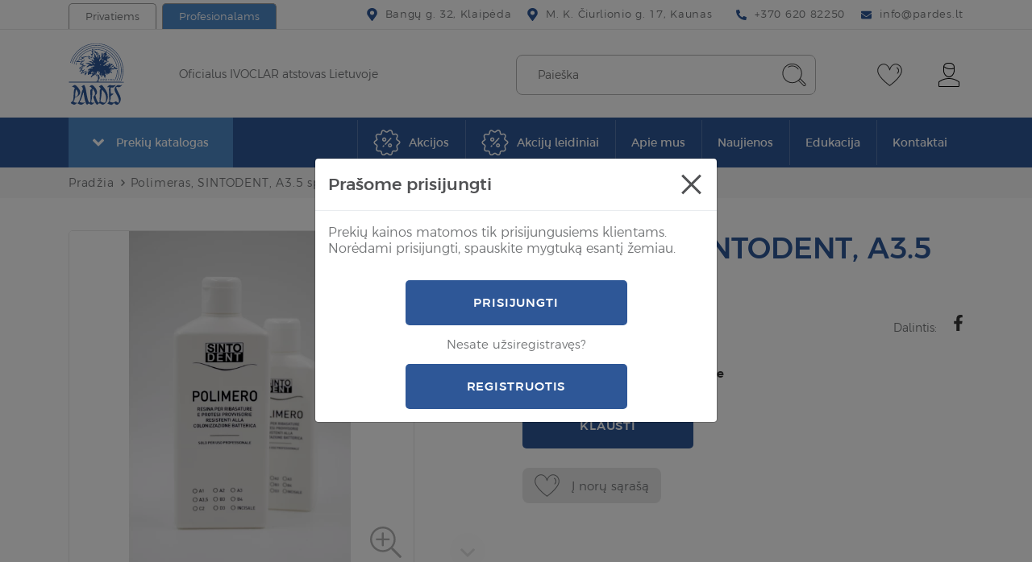

--- FILE ---
content_type: text/html; charset=utf-8
request_url: https://pardes.lt/index.php?route=product/product&product_id=3476
body_size: 24687
content:
<!DOCTYPE html>
<!--[if IE]><![endif]-->
<!--[if IE 8 ]><html dir="ltr" lang="lt" class="ie8"><![endif]-->
<!--[if IE 9 ]><html dir="ltr" lang="lt" class="ie9"><![endif]-->
<!--[if (gt IE 9)|!(IE)]><!-->
<html dir="ltr" lang="lt">
	<!--<![endif]-->
	<head>
		<meta charset="UTF-8" />
		<meta name="viewport" content="width=device-width, initial-scale=1">
		<meta http-equiv="X-UA-Compatible" content="IE=edge">
		<title>Polimeras, SINTOCAD, A3.5 spalva, 250g</title>
		<base href="https://pardes.lt/" />
					<meta name="description" content="Akrilo derva, netoksiška, balta, savaime polimerizuojasi, dviejų komponentų miltelių ir skysto pavidalo.Skirta laikinų vainikėlių ir tiltų gamybai bei..." />
						
						
		

						
		
		
		<script  type="text/javascript" src="catalog/view/theme/css-js-cache/1/_4cade8c637a0f1c0d133ca81d44f1ff5_6c855ae5fae6f2ba274415302f2115a2.js"></script>


				
				

					
					
					
				
		<link rel="stylesheet" href="catalog/view/theme/css-js-cache/1/_4cade8c637a0f1c0d133ca81d44f1ff5_f2110895d1ba357bd773ef091e25a1eb.css"/>

		
				<link href="catalog/view/theme/default/stylesheet/style.css?v=1.0.6111" rel="stylesheet"> 
		<link href="catalog/view/theme/default/stylesheet/custom.css?v=1.0" rel="stylesheet">

					<script defer src="catalog/view/javascript/jquery/magnific/jquery.magnific-popup.min.js" type="text/javascript"></script>
					<script defer src="catalog/view/javascript/jquery/datetimepicker/moment/moment.min.js" type="text/javascript"></script>
					<script defer src="catalog/view/javascript/jquery/datetimepicker/moment/moment-with-locales.min.js" type="text/javascript"></script>
					<script defer src="catalog/view/javascript/jquery/datetimepicker/bootstrap-datetimepicker.min.js" type="text/javascript"></script>
					<script defer src="catalog/view/javascript/swiper/js/swiper.min.js" type="text/javascript"></script>
					<script defer src="catalog/view/javascript/select2/js/select2.min.js" type="text/javascript"></script>
					<script defer src="catalog/view/javascript/opopup/opopup.js" type="text/javascript"></script>
					<script defer src="catalog/view/javascript/d_tinysort/tinysort.min.js" type="text/javascript"></script>
					<script defer src="catalog/view/javascript/d_tinysort/jquery.tinysort.min.js" type="text/javascript"></script>
					<script defer src="catalog/view/javascript/isenselabs_gdpr/utils.js" type="text/javascript"></script>
					<script defer src="catalog/view/theme/default/javascript/pavquickview.min.js?v=1.1" type="text/javascript"></script>
				
		<script  type="text/javascript" defer src="catalog/view/theme/css-js-cache/1/_4cade8c637a0f1c0d133ca81d44f1ff5_e086dbe0027d29bfa7cea20f9e52a7fb.js"></script>

		
		
		
		<script  type="text/javascript" src="catalog/view/theme/css-js-cache/1/_4cade8c637a0f1c0d133ca81d44f1ff5_b012721db19661412cc843b596f30324.js"></script>

		
					<link href="https://pardes.lt/index.php?route=product/product&amp;product_id=3476" rel="canonical" />
							<script type="text/javascript">
    window.omnisend = window.omnisend || [];
    omnisend.push(["accountID", "61f0e662ec98d29faab91e4a"]);
    omnisend.push(["track", "$pageViewed"]);
    !function(){var e=document.createElement("script");e.type="text/javascript",e.async=!0,e.src="https://omnisnippet1.com/inshop/launcher-v2.js";var t=document.getElementsByTagName("script")[0];t.parentNode.insertBefore(e,t)}();
</script>
					<!-- Global site tag (gtag.js) - Google Analytics -->
<script async src="https://www.googletagmanager.com/gtag/js?id=G-ZZHJS00GFW"></script>
<script>
  window.dataLayer = window.dataLayer || [];
  function gtag(){dataLayer.push(arguments);}
  gtag('js', new Date());

  gtag('config', 'G-ZZHJS00GFW');
</script>
					<!-- Meta Pixel Code -->
<script>
!function(f,b,e,v,n,t,s)
{if(f.fbq)return;n=f.fbq=function(){n.callMethod?
n.callMethod.apply(n,arguments):n.queue.push(arguments)};
if(!f._fbq)f._fbq=n;n.push=n;n.loaded=!0;n.version='2.0';
n.queue=[];t=b.createElement(e);t.async=!0;
t.src=v;s=b.getElementsByTagName(e)[0];
s.parentNode.insertBefore(t,s)}(window, document,'script',
'https://connect.facebook.net/en_US/fbevents.js');
fbq('init', '323026216470841');
fbq('track', 'PageView');
</script>
<!-- End Meta Pixel Code -->
					<!-- Google Tag Manager -->
<script>(function(w,d,s,l,i){w[l]=w[l]||[];w[l].push({'gtm.start':
new Date().getTime(),event:'gtm.js'});var f=d.getElementsByTagName(s)[0],
j=d.createElement(s),dl=l!='dataLayer'?'&l='+l:'';j.async=true;j.src=
'https://www.googletagmanager.com/gtm.js?id='+i+dl;f.parentNode.insertBefore(j,f);
})(window,document,'script','dataLayer','GTM-NRNS7J6');</script>
<!-- End Google Tag Manager -->
					
<meta name="verify-paysera" content="8b7ed1c6ee1ae35b9ab370c542f6da8d">
		
		<meta name="theme-color" content="#ffffff">
			<link rel="apple-touch-icon" sizes="180x180" href="https://pardes.lt/image/cachewebp/catalog/icons/dantuprieziura-favicon-180x180.webp">
			<link rel="icon" type="image/png" sizes="16x16" href="https://pardes.lt/image/cachewebp/catalog/icons/dantuprieziura-favicon-16x16.webp">
			<link rel="icon" type="image/png" sizes="36x32" href="https://pardes.lt/image/cachewebp/catalog/icons/dantuprieziura-favicon-32x32.webp">
			<link rel="icon" type="image/png" sizes="96x96" href="https://pardes.lt/image/cachewebp/catalog/icons/dantuprieziura-favicon-96x96.webp">
			<link rel="icon" type="image/png" sizes="120x120" href="https://pardes.lt/image/cachewebp/catalog/icons/dantuprieziura-favicon-120x120.webp">
			<link rel="icon" type="image/png" sizes="152x152" href="https://pardes.lt/image/cachewebp/catalog/icons/dantuprieziura-favicon-152x152.webp">
			<link rel="icon" type="image/png" sizes="167x167" href="https://pardes.lt/image/cachewebp/catalog/icons/dantuprieziura-favicon-167x167.webp">
			<link rel="icon" type="image/png" sizes="192x192"  href="https://pardes.lt/image/cachewebp/catalog/icons/dantuprieziura-favicon-192x192.webp">
				

		<meta property="og:title" content="Polimeras, SINTOCAD, A3.5 spalva, 250g" >
		<meta property="og:description" content="Akrilo derva, netoksiška, balta, savaime polimerizuojasi, dviejų komponentų miltelių ir skysto pavidalo.Skirta laikinų vainikėlių ir tiltų gamybai bei..." >
		<meta property="og:type" content="og:product" >
		<meta property="og:url" content="https://pardes.lt/index.php?route=product/product&amp;product_id=3476" >
		<meta property="og:image" content="https://pardes.lt/image/cachewebp/catalog/prekes/PolimS200-1200x627.webp" >
		<meta property="product:price:amount" content="89.90" >
		<meta property="product:price:currency" content="EUR" >
		<meta property="og:site_name" content="Pardes.lt" >
					
<script src="catalog/view/javascript/ee_tracking.min.js?eetv=2.2.1" type="text/javascript"></script>
	</head>
	
	<!-- //ORCA custom body classes -->
	<body class="product-product store-1">
				
							
					
					<!-- Meta Pixel Code -->
<noscript><img height="1" width="1" style="display:none"
src="https://www.facebook.com/tr?id=323026216470841&ev=PageView&noscript=1"
/></noscript>
<!-- End Meta Pixel Code -->
					<!-- Google Tag Manager (noscript) -->
<noscript><iframe src="https://www.googletagmanager.com/ns.html?id=GTM-NRNS7J6" height="0" width="0" style="display:none;visibility:hidden"></iframe></noscript>
<!-- End Google Tag Manager (noscript) -->
				<nav id="top" class="hidden-m">
			<div class="container">
				<div class="top-inner">
											<div class="top-inner-left">
							<div class="top-inner-block site-switches">
								<ul class="site-switches">
																			<li class="site-switch-item">
											<a href="https://dantuprieziura.lt/" class="button-tab store-0">Privatiems</a>
										</li>
																			<li class="site-switch-item">
											<a href="https://pardes.lt/" class="button-tab button-tab-alt store-1">Profesionalams</a>
										</li>
																	</ul>
							</div>
						</div>
										<div class="top-inner-right">
													<div class="top-inner-block">
								<ul class="list-inline list-inline-custom">
																			<li class="list-inline-item">
											<a class="link-basic link-basic--inactive">
												<svg width="17px" height="22px" xmlns="http://www.w3.org/2000/svg" viewbox="0 0 384 512"><path d="M172.268 501.67C26.97 291.031 0 269.413 0 192 0 85.961 85.961 0 192 0s192 85.961 192 192c0 77.413-26.97 99.031-172.268 309.67-9.535 13.774-29.93 13.773-39.464 0zM192 272c44.183 0 80-35.817 80-80s-35.817-80-80-80-80 35.817-80 80 35.817 80 80 80z"/></svg>												<span>Bangų g. 32, Klaipėda</span>
											</a>
										</li>
																			<li class="list-inline-item">
											<a class="link-basic link-basic--inactive">
												<svg width="17px" height="22px" xmlns="http://www.w3.org/2000/svg" viewbox="0 0 384 512"><path d="M172.268 501.67C26.97 291.031 0 269.413 0 192 0 85.961 85.961 0 192 0s192 85.961 192 192c0 77.413-26.97 99.031-172.268 309.67-9.535 13.774-29.93 13.773-39.464 0zM192 272c44.183 0 80-35.817 80-80s-35.817-80-80-80-80 35.817-80 80 35.817 80 80 80z"/></svg>												<span>M. K. Čiurlionio g. 17, Kaunas</span>
											</a>
										</li>
																	</ul>
							</div>
												
													<div class="top-inner-block">
								<ul class="list-inline list-inline-custom">
																			<li class="list-inline-item">
											<a href="tel:+37062082250" class="link-basic">
												<svg xmlns="http://www.w3.org/2000/svg" class="svg-inline--fa fa-phone-alt fa-w-16 fa-9x" role="img" aria-hidden="true" viewbox="0 0 512 512" focusable="false" data-prefix="fas" data-icon="phone-alt"><path class="" fill="currentColor" d="M 497.39 361.8 l -112 -48 a 24 24 0 0 0 -28 6.9 l -49.6 60.6 A 370.66 370.66 0 0 1 130.6 204.11 l 60.6 -49.6 a 23.94 23.94 0 0 0 6.9 -28 l -48 -112 A 24.16 24.16 0 0 0 122.6 0.61 l -104 24 A 24 24 0 0 0 0 48 c 0 256.5 207.9 464 464 464 a 24 24 0 0 0 23.4 -18.6 l 24 -104 a 24.29 24.29 0 0 0 -14.01 -27.6 Z"/></svg>												<span data-content="+370 620 82250">+370 620 82250</span>
											</a>
										</li>
																												<li class="list-inline-item">
											<a href="mailto:info@pardes.lt" class="link-basic">
												<svg aria-hidden="true" focusable="false" data-prefix="fas" data-icon="envelope" class="svg-inline--fa fa-envelope fa-w-16" role="img" xmlns="http://www.w3.org/2000/svg" viewbox="0 0 512 512"><path fill="currentColor" d="M502.3 190.8c3.9-3.1 9.7-.2 9.7 4.7V400c0 26.5-21.5 48-48 48H48c-26.5 0-48-21.5-48-48V195.6c0-5 5.7-7.8 9.7-4.7 22.4 17.4 52.1 39.5 154.1 113.6 21.1 15.4 56.7 47.8 92.2 47.6 35.7.3 72-32.8 92.3-47.6 102-74.1 131.6-96.3 154-113.7zM256 320c23.2.4 56.6-29.2 73.4-41.4 132.7-96.3 142.8-104.7 173.4-128.7 5.8-4.5 9.2-11.5 9.2-18.9v-19c0-26.5-21.5-48-48-48H48C21.5 64 0 85.5 0 112v19c0 7.4 3.4 14.3 9.2 18.9 30.6 23.9 40.7 32.4 173.4 128.7 16.8 12.2 50.2 41.8 73.4 41.4z"></path></svg>												<span data-content="info@pardes.lt">info@pardes.lt</span>
											</a>
										</li>
																	</ul>
							</div>
																							</div>
				</div>
			</div>
		</nav>
		<header class="header">
			<div class="container">
				<div class="header-row">
					<div id="logo" class="logo">
													<a href="https://pardes.lt/" class="logo-link">
								<img src="https://pardes.lt/image/catalog/pardes-logo.svg" title="Pardes.lt" alt="Pardes.lt" class="img-fluid logo-image">
							</a>
																			<div class="logo-slogan">Oficialus IVOCLAR atstovas Lietuvoje</div>
											</div>
					<div class="header-right">
						<div id="search" class="header-search" data-search-url="https://pardes.lt/index.php?route=product/search">
	<div class="header-search-inputs">
		<a href="javascript:void(0);" id="header-search-close" class="header-button button-toggle button-toggle--open-permanent hidden-m-above">
			<span></span>
		</a>
		<input type="text" name="search" value="" placeholder="Paieška" class="" />
		<button type="button" class="header-button">
			<svg version="1.1" xmlns="http://www.w3.org/2000/svg" xmlns:xlink="http://www.w3.org/1999/xlink" x="0px" y="0px"
	 width="31px" height="30px" viewbox="0 0 31 30" enable-background="new 0 0 31 30" xml:space="preserve">
<g>
	<path fill="#353535" d="M29.977,26.034l-6.369-6.338c1.221-1.93,1.93-4.245,1.93-6.691c0-6.948-5.629-12.577-12.579-12.577		c-6.948,0-12.546,5.629-12.546,12.545c0,6.917,5.63,12.579,12.579,12.579c2.99,0,5.756-1.063,7.944-2.831l6.209,6.241		c0.387,0.386,0.9,0.61,1.416,0.61s0.996-0.193,1.416-0.61c0.418-0.419,0.611-0.9,0.611-1.416S30.363,26.548,29.977,26.034z		 M1.41,12.973c0-6.337,5.212-11.548,11.549-11.548c6.336,0,11.549,5.211,11.549,11.548s-5.18,11.549-11.516,11.549		C6.654,24.521,1.41,19.31,1.41,12.973z M29.27,28.254c-0.387,0.386-0.998,0.386-1.416,0l-6.178-6.208		c0.482-0.484,0.965-0.998,1.385-1.545l6.24,6.337c0.193,0.192,0.289,0.386,0.289,0.708S29.461,28.062,29.27,28.254z"/>
	<path fill="#353535" d="M21.227,7.344c-1.898-2.702-4.922-4.311-8.235-4.311c-1.803,0-3.604,0.515-5.213,1.512		C7.585,4.642,7.491,4.931,7.585,5.156C7.779,5.445,8.101,5.445,8.294,5.35C9.71,4.545,11.318,4.03,13.023,4.03		c3.024,0,5.725,1.512,7.432,3.925c0.096,0.097,0.191,0.193,0.385,0.193c0.096,0,0.193,0,0.289-0.097		C21.322,7.858,21.418,7.536,21.227,7.344z"/>
</g>
</svg>
		</button>
	</div>
</div>
						<div class="header-right-buttons">
							<div class="header-right-button-wrapper">
								<a href="https://pardes.lt/noru-sarasas" class="header-button" id="wishlist-total" data-toggle-second="tooltip" data-placement="top" data-container="header.header" title="Pageidavimų sąrašas (0)">
									<svg version="1.1" xmlns="http://www.w3.org/2000/svg" xmlns:xlink="http://www.w3.org/1999/xlink" x="0px" y="0px"
	 width="31px" height="28px" viewbox="0 0 31 28" enable-background="new 0 0 31 28" xml:space="preserve">
<g>
	<path fill="#353535" d="M15.499,27.79c-0.102,0-0.203,0-0.306-0.103C14.58,27.279,0.178,16.86,0.178,8.79		c0-5.413,3.984-8.58,7.865-8.58c2.655,0,5.822,1.634,7.456,5.925C17.134,1.844,20.3,0.21,22.957,0.21		c3.881,0,7.865,3.167,7.865,8.58c0,8.07-14.403,18.489-15.017,18.897C15.704,27.79,15.603,27.79,15.499,27.79z M8.043,1.231		c-3.371,0-6.844,2.86-6.844,7.559c0,6.946,12.258,16.345,14.3,17.876C17.543,25.135,29.8,15.736,29.8,8.79		c0-4.699-3.472-7.559-6.843-7.559c-3.372,0-5.925,2.554-6.946,6.742c-0.102,0.409-0.92,0.409-1.021,0		C13.967,3.785,11.312,1.231,8.043,1.231z"/>
	<path fill="#353535" d="M24.999,12.57c-0.102,0-0.203,0-0.307-0.102c-0.203-0.204-0.203-0.511,0-0.715		c1.022-1.124,1.431-2.35,1.227-3.677c-0.204-1.125-0.816-2.043-1.736-2.554c-0.205-0.102-0.307-0.409-0.205-0.715		c0.103-0.204,0.408-0.307,0.715-0.204c1.227,0.613,2.044,1.839,2.351,3.269c0.306,1.532-0.205,3.167-1.431,4.494		C25.306,12.468,25.103,12.57,24.999,12.57z"/>
</g>
</svg>
																	</a>
							</div>
							<div class="header-right-button-wrapper header-account hidden-m">
								<button type="button" data-toggle="dropdown" data-toggle-second="tooltip" data-placement="top" data-container="header.header" class="header-button mobile-hidden" title="Mano paskyra">
									<svg version="1.1" xmlns="http://www.w3.org/2000/svg" xmlns:xlink="http://www.w3.org/1999/xlink" x="0px" y="0px"
	 width="26px" height="30px" viewbox="0 0 26 30" enable-background="new 0 0 26 30" xml:space="preserve">
<g>
	<path d="M25.551,23.182l-1.405-0.893c-3.381-2.201-7.175-3.285-11.163-3.285c-3.987,0-7.781,1.084-11.066,3.188l-1.404,0.892		c-0.287,0.098-0.511,0.513-0.511,0.8v5.07c0,0.606,0.511,0.988,0.988,0.988h23.921c0.606,0,0.988-0.382,1.084-0.988v-4.976		C26.028,23.691,25.838,23.371,25.551,23.182z M24.943,28.986H1.022v-5.008l1.309-0.895c3.188-1.977,6.889-3.092,10.652-3.092		c3.764,0,7.463,1.084,10.653,3.092l1.308,0.8V28.986z"/>
	<path d="M19.809,11.412c0.096-0.479,0.159-0.988,0.159-1.468V5.353c0-2.902-2.486-5.295-5.485-5.295h-2.999		c-2.999,0-5.486,2.393-5.486,5.295v4.592c0,3.669,3.094,8.07,6.985,8.07c2.999,0,5.517-2.616,6.505-5.518 M11.484,1.047h2.999		c2.393,0,4.497,1.978,4.497,4.273V6.31c-1.403,0.51-2.807,0.797-4.273,0.797c-2.648,0-5.487-1.052-7.56-2.711		C7.593,2.546,9.41,1.047,11.484,1.047z M18.246,12.879c-1.021,2.232-3.063,4.082-5.263,4.082c-3.189,0-5.996-3.89-5.996-7.08V5.512		c2.202,1.626,5.039,2.615,7.686,2.615c1.469,0,2.903-0.255,4.274-0.67v2.456c0,0.606-0.096,1.212-0.287,1.818"/>
</g>
</svg>
								</button>
								<ul class="dropdown-menu dropdown-menu-right">
																			<li>
											<a href="https://pardes.lt/prisijungti" class="button-basic button-basic--small button-basic--secondary-hover">Prisijungti</a>
										</li>
										<li class="header-button__dropdown-divider">
											Nesate užsiregistravęs?
										</li>
										<li>
											<a href="https://pardes.lt/registruotis" class="button-basic button-basic--small button-basic--secondary-hover">Registruotis</a>
										</li>
																	</ul>
							</div>
														<div class="header-right-button-wrapper hidden-m-above">
								<button class="button-toggle" id="header-menu-open" data-toggle-target-id="header-side-menu" data-toggle-second="tooltip" data-placement="top" data-container="header.header" title="Meniu">
									<span></span>
								</button>
							</div>
						</div>
					</div>
				</div>
			</div>
		</header>
		<div id="header-shadow" class="header-shadow"></div>
		<div id="header-side-menu" class="header-side-menu">
			<div class="header-side-menu__top">
				<button type="button" class="button-close" id="header-menu-close" data-dismiss="modal" aria-label="Close">
					<span class="x-icon"></span>
				</button>
			</div>
							<ul class="site-switches">
											<li class="site-switch-item">
							<a href="https://dantuprieziura.lt/" class="button-tab">Privatiems</a>
						</li>
											<li class="site-switch-item">
							<a href="https://pardes.lt/" class="button-tab button-tab-alt">Profesionalams</a>
						</li>
									</ul>
						
			
			<ul class="header-side-menu__list">
							<li>
					<a href="/specialus-pasiulymai">
													<span class="nav-item__image-wrapper" style="width: auto">
								<img src="https://pardes.lt/image/catalog/icons/akcija.svg" alt="Akcijos" style="width:24px; margin-right:0.5rem" crossorigin="anonymous" />
							</span>
												<span class="nav-item__text">Akcijos</span>
					</a>
				</li>
							<li>
					<a href="akciju-leidiniai">
													<span class="nav-item__image-wrapper" style="width: auto">
								<img src="https://pardes.lt/image/catalog/icons/akcija.svg" alt="Akcijų leidiniai" style="width:24px; margin-right:0.5rem" crossorigin="anonymous" />
							</span>
												<span class="nav-item__text">Akcijų leidiniai</span>
					</a>
				</li>
					</ul>
	
	<nav id="menu-mobile" class="menu-main menu-main--has-categories navbar  hidden-m-above">
		<div class="container">
							<button type="button" class="button-menu-toggle navbar-toggler" data-toggle="collapse" data-target="#navbar-collapse-mobile" aria-expanded="false">
					<span class="button-menu-toggle__icon-wrapper">
						<span class="button-menu-toggle__icon"><svg width="26px" height="22px" aria-hidden="true" focusable="false" data-prefix="fas" data-icon="list" role="img" xmlns="http://www.w3.org/2000/svg" viewbox="0 0 512 512" class="svg-inline--fa fa-list fa-w-16">
	<path fill="currentColor" d="M80 368H16a16 16 0 0 0-16 16v64a16 16 0 0 0 16 16h64a16 16 0 0 0 16-16v-64a16 16 0 0 0-16-16zm0-320H16A16 16 0 0 0 0 64v64a16 16 0 0 0 16 16h64a16 16 0 0 0 16-16V64a16 16 0 0 0-16-16zm0 160H16a16 16 0 0 0-16 16v64a16 16 0 0 0 16 16h64a16 16 0 0 0 16-16v-64a16 16 0 0 0-16-16zm416 176H176a16 16 0 0 0-16 16v32a16 16 0 0 0 16 16h320a16 16 0 0 0 16-16v-32a16 16 0 0 0-16-16zm0-320H176a16 16 0 0 0-16 16v32a16 16 0 0 0 16 16h320a16 16 0 0 0 16-16V80a16 16 0 0 0-16-16zm0 160H176a16 16 0 0 0-16 16v32a16 16 0 0 0 16 16h320a16 16 0 0 0 16-16v-32a16 16 0 0 0-16-16z" class=""></path>
</svg> </span>
						<span class="button-menu-toggle__arrow-wrapper button-menu-toggle__arrow-wrapper--prev"><svg version="1.1" focusable="false" xmlns="http://www.w3.org/2000/svg" xmlns:xlink="http://www.w3.org/1999/xlink" x="0px" y="0px" enable-background="new 0 0 98 68" xml:space="preserve" viewbox="36.32 12.73 25.35 42.53">
<path d="M36.808,32.871l19.497-19.656c0.624-0.624,1.634-0.624,2.258,0l2.63,2.63c0.624,0.624,0.624,1.633,0,2.258L45.454,34  l15.738,15.897c0.624,0.624,0.624,1.634,0,2.258l-2.63,2.63c-0.624,0.624-1.634,0.624-2.258,0L36.808,35.129  C36.184,34.505,36.184,33.495,36.808,32.871z"/>
</svg></span>
					</span>
					<span class="button-menu-toggle__text">Prekių katalogas</span>
					<span class="button-menu-toggle__arrow-wrapper button-menu-toggle__arrow-wrapper--next"><svg version="1.1" focusable="false" xmlns="http://www.w3.org/2000/svg" xmlns:xlink="http://www.w3.org/1999/xlink" x="0px" y="0px" enable-background="new 0 0 98 68" xml:space="preserve" viewbox="36.32 12.73 25.35 42.53">
<path d="M61.192,35.129L41.695,54.785c-0.624,0.624-1.634,0.624-2.258,0l-2.63-2.63c-0.624-0.624-0.624-1.634,0-2.258L52.546,34  L36.808,18.103c-0.624-0.625-0.624-1.634,0-2.258l2.63-2.63c0.624-0.624,1.634-0.624,2.258,0l19.497,19.656  C61.816,33.495,61.816,34.505,61.192,35.129z"/>
</svg></span>
				</button>
						<div id="navbar-collapse-mobile" class="collapse navbar-collapse">
				<ul class="nav navbar-nav">
											<li class="nav-item nav-mega-menu">
								<div class="dropdown mega-menu-wrapper">
        		<a href="https://pardes.lt/prekiu-katalogas" type="button" class="button-mega-menu-toggle hidden-m">
			<span class="button-mega-menu-toggle__icon"><svg color="white" aria-hidden="true" focusable="false" data-prefix="fas" data-icon="angle-down" class="svg-inline--fa fa-angle-down fa-w-10" role="img" xmlns="http://www.w3.org/2000/svg" viewbox="-0.07 152.75 319.92 206.62"><path fill="currentColor" d="M143 352.3L7 216.3c-9.4-9.4-9.4-24.6 0-33.9l22.6-22.6c9.4-9.4 24.6-9.4 33.9 0l96.4 96.4 96.4-96.4c9.4-9.4 24.6-9.4 33.9 0l22.6 22.6c9.4 9.4 9.4 24.6 0 33.9l-136 136c-9.2 9.4-24.4 9.4-33.8 0z"/></svg></span>
			<span class="button-mega-menu-toggle__text">Prekių katalogas</span>
		</a>
        		<div class="dropdown-menu mega-menu">
			<div class="dropdown-inner">
				<ul class="list-unstyled mega-menu__category-list">
                                          <li class="mega-menu__category mega-menu__category-global" data-category-id="0">
                        <a href="https://pardes.lt/prekiu-katalogas">Visos prekės</a>
                      </li>
                    											<li class="mega-menu__category mega-menu__category--has-children" data-category-id="191">
															<a role="button" tabindex="0" class="mega-menu__subcategories-toggle" data-toggle="collapse" data-target="#category-collapse-191" aria-expanded="false">
									<span class="mega-menu__subcategories-toggle-text">Profilaktika ir higiena</span>
																			<span class="mega-menu__subcategories-toggle-icon"><svg color="white" aria-hidden="true" focusable="false" data-prefix="fas" data-icon="angle-down" class="svg-inline--fa fa-angle-down fa-w-10" role="img" xmlns="http://www.w3.org/2000/svg" viewbox="-0.07 152.75 319.92 206.62"><path fill="currentColor" d="M143 352.3L7 216.3c-9.4-9.4-9.4-24.6 0-33.9l22.6-22.6c9.4-9.4 24.6-9.4 33.9 0l96.4 96.4 96.4-96.4c9.4-9.4 24.6-9.4 33.9 0l22.6 22.6c9.4 9.4 9.4 24.6 0 33.9l-136 136c-9.2 9.4-24.4 9.4-33.8 0z"/></svg></span>
																	</a>
																	<div id="category-collapse-191" class="collapse mega-menu__subcategories-collapse">
										<ul class="list-unstyled">
											<li>
												<a href="https://pardes.lt/profilaktika-ir-higiena">Visos prekės</a>
											</li>
																							<li>
													<a href="https://pardes.lt/profilaktika-ir-higiena/dantu-balinimas">Dantų balinimas</a>
												</li>
																							<li>
													<a href="https://pardes.lt/profilaktika-ir-higiena/dantu-sepeteliai">Dantų šepetėliai</a>
												</li>
																							<li>
													<a href="https://pardes.lt/profilaktika-ir-higiena/tarpdanciu-prieziura">Tarpdančių priežiūra</a>
												</li>
																							<li>
													<a href="https://pardes.lt/profilaktika-ir-higiena/dantu-pastos-ir-geliai">Dantų pastos ir geliai</a>
												</li>
																							<li>
													<a href="https://pardes.lt/profilaktika-ir-higiena/skalavimo-skysciai">Skalavimo skysčiai</a>
												</li>
																							<li>
													<a href="https://pardes.lt/profilaktika-ir-higiena/elektriniai-irenginiai-burnos-prieziurai">Elektriniai įrenginiai burnos priežiūrai</a>
												</li>
																							<li>
													<a href="https://pardes.lt/profilaktika-ir-higiena/breketu-implantu-ir-protezu-prieziura">Breketų, implantų ir protezų priežiūra</a>
												</li>
																							<li>
													<a href="https://pardes.lt/profilaktika-ir-higiena/kita">Kita</a>
												</li>
																					</ul>
									</div>
																					</li>
											<li class="mega-menu__category mega-menu__category--has-children" data-category-id="193">
															<a role="button" tabindex="0" class="mega-menu__subcategories-toggle" data-toggle="collapse" data-target="#category-collapse-193" aria-expanded="false">
									<span class="mega-menu__subcategories-toggle-text">Plombavimas</span>
																			<span class="mega-menu__subcategories-toggle-icon"><svg color="white" aria-hidden="true" focusable="false" data-prefix="fas" data-icon="angle-down" class="svg-inline--fa fa-angle-down fa-w-10" role="img" xmlns="http://www.w3.org/2000/svg" viewbox="-0.07 152.75 319.92 206.62"><path fill="currentColor" d="M143 352.3L7 216.3c-9.4-9.4-9.4-24.6 0-33.9l22.6-22.6c9.4-9.4 24.6-9.4 33.9 0l96.4 96.4 96.4-96.4c9.4-9.4 24.6-9.4 33.9 0l22.6 22.6c9.4 9.4 9.4 24.6 0 33.9l-136 136c-9.2 9.4-24.4 9.4-33.8 0z"/></svg></span>
																	</a>
																	<div id="category-collapse-193" class="collapse mega-menu__subcategories-collapse">
										<ul class="list-unstyled">
											<li>
												<a href="https://pardes.lt/plombavimas">Visos prekės</a>
											</li>
																							<li>
													<a href="https://pardes.lt/plombavimas/esdintojai-surisejai-ir-nujautrintojai">Ėsdintojai, surišėjai ir nujautrintojai</a>
												</li>
																							<li>
													<a href="https://pardes.lt/plombavimas/pamusalai">Pamušalai</a>
												</li>
																							<li>
													<a href="https://pardes.lt/plombavimas/matricos-ir-ju-sistemos">Matricos ir jų sistemos</a>
												</li>
																							<li>
													<a href="https://pardes.lt/plombavimas/kompozitai-ir-kompomerai">Kompozitai ir kompomerai</a>
												</li>
																							<li>
													<a href="https://pardes.lt/plombavimas/laikini-uzpildai">Laikini užpildai</a>
												</li>
																							<li>
													<a href="https://pardes.lt/plombavimas/stiklo-jonomeriniai-uzpildai">Stiklo jonomeriniai užpildai</a>
												</li>
																							<li>
													<a href="https://pardes.lt/plombavimas/pagalbines-priemones-plombavimui">Pagalbinės priemonės plombavimui</a>
												</li>
																					</ul>
									</div>
																					</li>
											<li class="mega-menu__category mega-menu__category--has-children" data-category-id="194">
															<a role="button" tabindex="0" class="mega-menu__subcategories-toggle" data-toggle="collapse" data-target="#category-collapse-194" aria-expanded="false">
									<span class="mega-menu__subcategories-toggle-text">Endodontija</span>
																			<span class="mega-menu__subcategories-toggle-icon"><svg color="white" aria-hidden="true" focusable="false" data-prefix="fas" data-icon="angle-down" class="svg-inline--fa fa-angle-down fa-w-10" role="img" xmlns="http://www.w3.org/2000/svg" viewbox="-0.07 152.75 319.92 206.62"><path fill="currentColor" d="M143 352.3L7 216.3c-9.4-9.4-9.4-24.6 0-33.9l22.6-22.6c9.4-9.4 24.6-9.4 33.9 0l96.4 96.4 96.4-96.4c9.4-9.4 24.6-9.4 33.9 0l22.6 22.6c9.4 9.4 9.4 24.6 0 33.9l-136 136c-9.2 9.4-24.4 9.4-33.8 0z"/></svg></span>
																	</a>
																	<div id="category-collapse-194" class="collapse mega-menu__subcategories-collapse">
										<ul class="list-unstyled">
											<li>
												<a href="https://pardes.lt/endodontija">Visos prekės</a>
											</li>
																							<li>
													<a href="https://pardes.lt/endodontija/medziagos-endodontijai">Medžiagos endodontijai</a>
												</li>
																							<li>
													<a href="https://pardes.lt/endodontija/instrumentai-218">Instrumentai</a>
												</li>
																							<li>
													<a href="https://pardes.lt/endodontija/kaisciai">Kaiščiai</a>
												</li>
																							<li>
													<a href="https://pardes.lt/endodontija/pagalbines-priemones-endodontijai">Pagalbinės priemonės endodontijai</a>
												</li>
																					</ul>
									</div>
																					</li>
											<li class="mega-menu__category mega-menu__category--has-children" data-category-id="195">
															<a role="button" tabindex="0" class="mega-menu__subcategories-toggle" data-toggle="collapse" data-target="#category-collapse-195" aria-expanded="false">
									<span class="mega-menu__subcategories-toggle-text">Protezavimas</span>
																			<span class="mega-menu__subcategories-toggle-icon"><svg color="white" aria-hidden="true" focusable="false" data-prefix="fas" data-icon="angle-down" class="svg-inline--fa fa-angle-down fa-w-10" role="img" xmlns="http://www.w3.org/2000/svg" viewbox="-0.07 152.75 319.92 206.62"><path fill="currentColor" d="M143 352.3L7 216.3c-9.4-9.4-9.4-24.6 0-33.9l22.6-22.6c9.4-9.4 24.6-9.4 33.9 0l96.4 96.4 96.4-96.4c9.4-9.4 24.6-9.4 33.9 0l22.6 22.6c9.4 9.4 9.4 24.6 0 33.9l-136 136c-9.2 9.4-24.4 9.4-33.8 0z"/></svg></span>
																	</a>
																	<div id="category-collapse-195" class="collapse mega-menu__subcategories-collapse">
										<ul class="list-unstyled">
											<li>
												<a href="https://pardes.lt/protezavimas">Visos prekės</a>
											</li>
																							<li>
													<a href="https://pardes.lt/protezavimas/atspaudines-medziagos-ir-priedai">Atspaudinės medžiagos ir priedai</a>
												</li>
																							<li>
													<a href="https://pardes.lt/protezavimas/cementai">Cementai</a>
												</li>
																							<li>
													<a href="https://pardes.lt/protezavimas/medziagos-ir-priemones-kulties-atstatymui">Medžiagos ir priemonės kulties atstatymui</a>
												</li>
																							<li>
													<a href="https://pardes.lt/protezavimas/medziagos-laikiniems-vainikeliams">Medžiagos laikiniems vainikėliams</a>
												</li>
																							<li>
													<a href="https://pardes.lt/protezavimas/pagalbines-priemones-protezavimui">Pagalbinės priemonės protezavimui</a>
												</li>
																					</ul>
									</div>
																					</li>
											<li class="mega-menu__category mega-menu__category--has-children" data-category-id="196">
															<a role="button" tabindex="0" class="mega-menu__subcategories-toggle" data-toggle="collapse" data-target="#category-collapse-196" aria-expanded="false">
									<span class="mega-menu__subcategories-toggle-text">Šlifavimas ir poliravimas</span>
																			<span class="mega-menu__subcategories-toggle-icon"><svg color="white" aria-hidden="true" focusable="false" data-prefix="fas" data-icon="angle-down" class="svg-inline--fa fa-angle-down fa-w-10" role="img" xmlns="http://www.w3.org/2000/svg" viewbox="-0.07 152.75 319.92 206.62"><path fill="currentColor" d="M143 352.3L7 216.3c-9.4-9.4-9.4-24.6 0-33.9l22.6-22.6c9.4-9.4 24.6-9.4 33.9 0l96.4 96.4 96.4-96.4c9.4-9.4 24.6-9.4 33.9 0l22.6 22.6c9.4 9.4 9.4 24.6 0 33.9l-136 136c-9.2 9.4-24.4 9.4-33.8 0z"/></svg></span>
																	</a>
																	<div id="category-collapse-196" class="collapse mega-menu__subcategories-collapse">
										<ul class="list-unstyled">
											<li>
												<a href="https://pardes.lt/slifavimas-ir-poliravimas">Visos prekės</a>
											</li>
																							<li>
													<a href="https://pardes.lt/slifavimas-ir-poliravimas/juosteles">Juostelės</a>
												</li>
																							<li>
													<a href="https://pardes.lt/slifavimas-ir-poliravimas/sepeteliai">Šepetėliai</a>
												</li>
																							<li>
													<a href="https://pardes.lt/slifavimas-ir-poliravimas/gumutes">Gumutės</a>
												</li>
																							<li>
													<a href="https://pardes.lt/slifavimas-ir-poliravimas/diskeliai">Diskeliai</a>
												</li>
																							<li>
													<a href="https://pardes.lt/slifavimas-ir-poliravimas/akmeneliai">Akmenėliai</a>
												</li>
																							<li>
													<a href="https://pardes.lt/slifavimas-ir-poliravimas/pastos">Pastos</a>
												</li>
																					</ul>
									</div>
																					</li>
											<li class="mega-menu__category mega-menu__category--has-children" data-category-id="197">
															<a role="button" tabindex="0" class="mega-menu__subcategories-toggle" data-toggle="collapse" data-target="#category-collapse-197" aria-expanded="false">
									<span class="mega-menu__subcategories-toggle-text">Grąžtai</span>
																			<span class="mega-menu__subcategories-toggle-icon"><svg color="white" aria-hidden="true" focusable="false" data-prefix="fas" data-icon="angle-down" class="svg-inline--fa fa-angle-down fa-w-10" role="img" xmlns="http://www.w3.org/2000/svg" viewbox="-0.07 152.75 319.92 206.62"><path fill="currentColor" d="M143 352.3L7 216.3c-9.4-9.4-9.4-24.6 0-33.9l22.6-22.6c9.4-9.4 24.6-9.4 33.9 0l96.4 96.4 96.4-96.4c9.4-9.4 24.6-9.4 33.9 0l22.6 22.6c9.4 9.4 9.4 24.6 0 33.9l-136 136c-9.2 9.4-24.4 9.4-33.8 0z"/></svg></span>
																	</a>
																	<div id="category-collapse-197" class="collapse mega-menu__subcategories-collapse">
										<ul class="list-unstyled">
											<li>
												<a href="https://pardes.lt/graztai">Visos prekės</a>
											</li>
																							<li>
													<a href="https://pardes.lt/graztai/deimantiniai">Deimantiniai</a>
												</li>
																							<li>
													<a href="https://pardes.lt/graztai/kietmetalio">Kietmetalio</a>
												</li>
																							<li>
													<a href="https://pardes.lt/graztai/vainikeliu-nupjovimui">Vainikėlių nupjovimui</a>
												</li>
																							<li>
													<a href="https://pardes.lt/graztai/kita-235">Kita</a>
												</li>
																					</ul>
									</div>
																					</li>
											<li class="mega-menu__category mega-menu__category--has-children" data-category-id="198">
															<a role="button" tabindex="0" class="mega-menu__subcategories-toggle" data-toggle="collapse" data-target="#category-collapse-198" aria-expanded="false">
									<span class="mega-menu__subcategories-toggle-text">Instrumentai</span>
																			<span class="mega-menu__subcategories-toggle-icon"><svg color="white" aria-hidden="true" focusable="false" data-prefix="fas" data-icon="angle-down" class="svg-inline--fa fa-angle-down fa-w-10" role="img" xmlns="http://www.w3.org/2000/svg" viewbox="-0.07 152.75 319.92 206.62"><path fill="currentColor" d="M143 352.3L7 216.3c-9.4-9.4-9.4-24.6 0-33.9l22.6-22.6c9.4-9.4 24.6-9.4 33.9 0l96.4 96.4 96.4-96.4c9.4-9.4 24.6-9.4 33.9 0l22.6 22.6c9.4 9.4 9.4 24.6 0 33.9l-136 136c-9.2 9.4-24.4 9.4-33.8 0z"/></svg></span>
																	</a>
																	<div id="category-collapse-198" class="collapse mega-menu__subcategories-collapse">
										<ul class="list-unstyled">
											<li>
												<a href="https://pardes.lt/instrumentai">Visos prekės</a>
											</li>
																							<li>
													<a href="https://pardes.lt/instrumentai/diagnostiniai">Diagnostiniai</a>
												</li>
																							<li>
													<a href="https://pardes.lt/instrumentai/modeliavimo-plombavimo">Modeliavimo/Plombavimo</a>
												</li>
																							<li>
													<a href="https://pardes.lt/instrumentai/endodontiniai">Endodontiniai</a>
												</li>
																							<li>
													<a href="https://pardes.lt/instrumentai/periodontologiniai">Periodontologiniai</a>
												</li>
																							<li>
													<a href="https://pardes.lt/instrumentai/kita-240">Kita</a>
												</li>
																					</ul>
									</div>
																					</li>
											<li class="mega-menu__category mega-menu__category--has-children" data-category-id="199">
															<a role="button" tabindex="0" class="mega-menu__subcategories-toggle" data-toggle="collapse" data-target="#category-collapse-199" aria-expanded="false">
									<span class="mega-menu__subcategories-toggle-text">Dezinfekcija ir sterilizacija</span>
																			<span class="mega-menu__subcategories-toggle-icon"><svg color="white" aria-hidden="true" focusable="false" data-prefix="fas" data-icon="angle-down" class="svg-inline--fa fa-angle-down fa-w-10" role="img" xmlns="http://www.w3.org/2000/svg" viewbox="-0.07 152.75 319.92 206.62"><path fill="currentColor" d="M143 352.3L7 216.3c-9.4-9.4-9.4-24.6 0-33.9l22.6-22.6c9.4-9.4 24.6-9.4 33.9 0l96.4 96.4 96.4-96.4c9.4-9.4 24.6-9.4 33.9 0l22.6 22.6c9.4 9.4 9.4 24.6 0 33.9l-136 136c-9.2 9.4-24.4 9.4-33.8 0z"/></svg></span>
																	</a>
																	<div id="category-collapse-199" class="collapse mega-menu__subcategories-collapse">
										<ul class="list-unstyled">
											<li>
												<a href="https://pardes.lt/dezinfekcija-ir-sterilizacija">Visos prekės</a>
											</li>
																							<li>
													<a href="https://pardes.lt/dezinfekcija-ir-sterilizacija/medziagos-valymui-ir-dezinfekcijai">Medžiagos valymui ir dezinfekcijai</a>
												</li>
																							<li>
													<a href="https://pardes.lt/dezinfekcija-ir-sterilizacija/juostos-ir-maiseliai">Juostos ir maišeliai</a>
												</li>
																							<li>
													<a href="https://pardes.lt/dezinfekcija-ir-sterilizacija/indikatoriai-ir-testai">Indikatoriai ir testai</a>
												</li>
																							<li>
													<a href="https://pardes.lt/dezinfekcija-ir-sterilizacija/kita-244">Kita</a>
												</li>
																					</ul>
									</div>
																					</li>
											<li class="mega-menu__category mega-menu__category--has-children" data-category-id="200">
															<a role="button" tabindex="0" class="mega-menu__subcategories-toggle" data-toggle="collapse" data-target="#category-collapse-200" aria-expanded="false">
									<span class="mega-menu__subcategories-toggle-text">Pagalbinės priemonės ir medžiagos</span>
																			<span class="mega-menu__subcategories-toggle-icon"><svg color="white" aria-hidden="true" focusable="false" data-prefix="fas" data-icon="angle-down" class="svg-inline--fa fa-angle-down fa-w-10" role="img" xmlns="http://www.w3.org/2000/svg" viewbox="-0.07 152.75 319.92 206.62"><path fill="currentColor" d="M143 352.3L7 216.3c-9.4-9.4-9.4-24.6 0-33.9l22.6-22.6c9.4-9.4 24.6-9.4 33.9 0l96.4 96.4 96.4-96.4c9.4-9.4 24.6-9.4 33.9 0l22.6 22.6c9.4 9.4 9.4 24.6 0 33.9l-136 136c-9.2 9.4-24.4 9.4-33.8 0z"/></svg></span>
																	</a>
																	<div id="category-collapse-200" class="collapse mega-menu__subcategories-collapse">
										<ul class="list-unstyled">
											<li>
												<a href="https://pardes.lt/pagalbines-priemones-ir-medziagos">Visos prekės</a>
											</li>
																							<li>
													<a href="https://pardes.lt/pagalbines-priemones-ir-medziagos/pirstines">Pirštinės</a>
												</li>
																							<li>
													<a href="https://pardes.lt/pagalbines-priemones-ir-medziagos/vienkartines-priemones">Vienkartinės priemonės</a>
												</li>
																							<li>
													<a href="https://pardes.lt/pagalbines-priemones-ir-medziagos/sterilios-priemones">Sterilios priemonės</a>
												</li>
																							<li>
													<a href="https://pardes.lt/pagalbines-priemones-ir-medziagos/koferdamo-sistema">Koferdamo sistema</a>
												</li>
																							<li>
													<a href="https://pardes.lt/pagalbines-priemones-ir-medziagos/kita-249">Kita</a>
												</li>
																					</ul>
									</div>
																					</li>
											<li class="mega-menu__category mega-menu__category--has-children" data-category-id="201">
															<a role="button" tabindex="0" class="mega-menu__subcategories-toggle" data-toggle="collapse" data-target="#category-collapse-201" aria-expanded="false">
									<span class="mega-menu__subcategories-toggle-text">Dantų technikų laboratorijoms</span>
																			<span class="mega-menu__subcategories-toggle-icon"><svg color="white" aria-hidden="true" focusable="false" data-prefix="fas" data-icon="angle-down" class="svg-inline--fa fa-angle-down fa-w-10" role="img" xmlns="http://www.w3.org/2000/svg" viewbox="-0.07 152.75 319.92 206.62"><path fill="currentColor" d="M143 352.3L7 216.3c-9.4-9.4-9.4-24.6 0-33.9l22.6-22.6c9.4-9.4 24.6-9.4 33.9 0l96.4 96.4 96.4-96.4c9.4-9.4 24.6-9.4 33.9 0l22.6 22.6c9.4 9.4 9.4 24.6 0 33.9l-136 136c-9.2 9.4-24.4 9.4-33.8 0z"/></svg></span>
																	</a>
																	<div id="category-collapse-201" class="collapse mega-menu__subcategories-collapse">
										<ul class="list-unstyled">
											<li>
												<a href="https://pardes.lt/dantu-techniku-laboratorijoms">Visos prekės</a>
											</li>
																							<li>
													<a href="https://pardes.lt/dantu-techniku-laboratorijoms/gipsai">Gipsai</a>
												</li>
																							<li>
													<a href="https://pardes.lt/dantu-techniku-laboratorijoms/silikonai">Silikonai</a>
												</li>
																							<li>
													<a href="https://pardes.lt/dantu-techniku-laboratorijoms/plastmases">Plastmasės</a>
												</li>
																							<li>
													<a href="https://pardes.lt/dantu-techniku-laboratorijoms/garnituriniai-dantys">Garnitūriniai dantys</a>
												</li>
																							<li>
													<a href="https://pardes.lt/dantu-techniku-laboratorijoms/frezavimo-diskai">Frezavimo diskai</a>
												</li>
																							<li>
													<a href="https://pardes.lt/dantu-techniku-laboratorijoms/vaskai">Vaškai</a>
												</li>
																							<li>
													<a href="https://pardes.lt/dantu-techniku-laboratorijoms/izoliantai">Izoliantai</a>
												</li>
																							<li>
													<a href="https://pardes.lt/dantu-techniku-laboratorijoms/pjovimo-diskai">Pjovimo diskai</a>
												</li>
																							<li>
													<a href="https://pardes.lt/dantu-techniku-laboratorijoms/frezos-deimantai-kietmetaliai">Frezos, deimantai, kietmetaliai</a>
												</li>
																							<li>
													<a href="https://pardes.lt/dantu-techniku-laboratorijoms/poliravimas">Poliravimas</a>
												</li>
																							<li>
													<a href="https://pardes.lt/dantu-techniku-laboratorijoms/medziagos-valymui-ir-dezinfekcijai-260">Medžiagos valymui ir dezinfekcijai</a>
												</li>
																							<li>
													<a href="https://pardes.lt/dantu-techniku-laboratorijoms/kita-261">Kita</a>
												</li>
																					</ul>
									</div>
																					</li>
											<li class="mega-menu__category mega-menu__category--has-children" data-category-id="262">
															<a role="button" tabindex="0" class="mega-menu__subcategories-toggle" data-toggle="collapse" data-target="#category-collapse-262" aria-expanded="false">
									<span class="mega-menu__subcategories-toggle-text">Grožiui</span>
																			<span class="mega-menu__subcategories-toggle-icon"><svg color="white" aria-hidden="true" focusable="false" data-prefix="fas" data-icon="angle-down" class="svg-inline--fa fa-angle-down fa-w-10" role="img" xmlns="http://www.w3.org/2000/svg" viewbox="-0.07 152.75 319.92 206.62"><path fill="currentColor" d="M143 352.3L7 216.3c-9.4-9.4-9.4-24.6 0-33.9l22.6-22.6c9.4-9.4 24.6-9.4 33.9 0l96.4 96.4 96.4-96.4c9.4-9.4 24.6-9.4 33.9 0l22.6 22.6c9.4 9.4 9.4 24.6 0 33.9l-136 136c-9.2 9.4-24.4 9.4-33.8 0z"/></svg></span>
																	</a>
																	<div id="category-collapse-262" class="collapse mega-menu__subcategories-collapse">
										<ul class="list-unstyled">
											<li>
												<a href="https://pardes.lt/groziui">Visos prekės</a>
											</li>
																							<li>
													<a href="https://pardes.lt/groziui/veido-prieziura">Veido priežiūra</a>
												</li>
																							<li>
													<a href="https://pardes.lt/groziui/kuno-prieziura">Kūno priežiūra</a>
												</li>
																							<li>
													<a href="https://pardes.lt/groziui/plauku-prieziura">Plaukų priežiūra</a>
												</li>
																					</ul>
									</div>
																					</li>
									</ul>
							</div>
		</div>
	</div>
						</li>
																									</ul>
			</div>
		</div>
	</nav>
				
			<ul class="header-side-menu__list">
							<li>
					<a href="https://pardes.lt/apie-mus">
												<span class="nav-item__text">Apie mus</span>
					</a>
				</li>
							<li>
					<a href="https://pardes.lt/naujienos">
												<span class="nav-item__text">Naujienos</span>
					</a>
				</li>
							<li>
					<a href="https://pardes.lt/edukacija">
												<span class="nav-item__text">Edukacija</span>
					</a>
				</li>
							<li>
					<a href="https://pardes.lt/kontaktai">
												<span class="nav-item__text">Kontaktai</span>
					</a>
				</li>
					</ul>
	
						<div class="header-side-menu__content">
				<ul class="header-side-menu__content-list">
											<li>
							<a href="https://pardes.lt/prisijungti" class="button-basic button-basic--grey">Prisijungti</a>
						</li>
						<li>
							<a href="https://pardes.lt/registruotis" class="button-basic button-basic--grey">Registruotis</a>
						</li>
									</ul>
				
									<ul class="header-side-menu__content-list">
													<li>
								<a href="tel:+37062082250" class="link-basic">
									<svg xmlns="http://www.w3.org/2000/svg" class="svg-inline--fa fa-phone-alt fa-w-16 fa-9x" role="img" aria-hidden="true" viewbox="0 0 512 512" focusable="false" data-prefix="fas" data-icon="phone-alt"><path class="" fill="currentColor" d="M 497.39 361.8 l -112 -48 a 24 24 0 0 0 -28 6.9 l -49.6 60.6 A 370.66 370.66 0 0 1 130.6 204.11 l 60.6 -49.6 a 23.94 23.94 0 0 0 6.9 -28 l -48 -112 A 24.16 24.16 0 0 0 122.6 0.61 l -104 24 A 24 24 0 0 0 0 48 c 0 256.5 207.9 464 464 464 a 24 24 0 0 0 23.4 -18.6 l 24 -104 a 24.29 24.29 0 0 0 -14.01 -27.6 Z"/></svg>									<span data-content="+370 620 82250">+370 620 82250</span>
								</a>
							</li>
																			<li>
								<a href="mailto:info@pardes.lt" class="link-basic">
									<svg aria-hidden="true" focusable="false" data-prefix="fas" data-icon="envelope" class="svg-inline--fa fa-envelope fa-w-16" role="img" xmlns="http://www.w3.org/2000/svg" viewbox="0 0 512 512"><path fill="currentColor" d="M502.3 190.8c3.9-3.1 9.7-.2 9.7 4.7V400c0 26.5-21.5 48-48 48H48c-26.5 0-48-21.5-48-48V195.6c0-5 5.7-7.8 9.7-4.7 22.4 17.4 52.1 39.5 154.1 113.6 21.1 15.4 56.7 47.8 92.2 47.6 35.7.3 72-32.8 92.3-47.6 102-74.1 131.6-96.3 154-113.7zM256 320c23.2.4 56.6-29.2 73.4-41.4 132.7-96.3 142.8-104.7 173.4-128.7 5.8-4.5 9.2-11.5 9.2-18.9v-19c0-26.5-21.5-48-48-48H48C21.5 64 0 85.5 0 112v19c0 7.4 3.4 14.3 9.2 18.9 30.6 23.9 40.7 32.4 173.4 128.7 16.8 12.2 50.2 41.8 73.4 41.4z"></path></svg>									<span data-content="info@pardes.lt">info@pardes.lt</span>
								</a>
							</li>
											</ul>
							</div>
			<div class="header-side-menu__bottom">
							</div>
		</div>
		 
			
			
	
	<nav id="menu" class="menu-main menu-main--has-categories navbar  navbar-expand-m-above hidden-m">
		<div class="container">
						<div id="navbar-collapse" class="collapse navbar-collapse">
				<ul class="nav navbar-nav">
											<li class="nav-item nav-mega-menu">
								<div class="dropdown mega-menu-wrapper">
        		<a href="https://pardes.lt/prekiu-katalogas" type="button" class="button-mega-menu-toggle hidden-m">
			<span class="button-mega-menu-toggle__icon"><svg color="white" aria-hidden="true" focusable="false" data-prefix="fas" data-icon="angle-down" class="svg-inline--fa fa-angle-down fa-w-10" role="img" xmlns="http://www.w3.org/2000/svg" viewbox="-0.07 152.75 319.92 206.62"><path fill="currentColor" d="M143 352.3L7 216.3c-9.4-9.4-9.4-24.6 0-33.9l22.6-22.6c9.4-9.4 24.6-9.4 33.9 0l96.4 96.4 96.4-96.4c9.4-9.4 24.6-9.4 33.9 0l22.6 22.6c9.4 9.4 9.4 24.6 0 33.9l-136 136c-9.2 9.4-24.4 9.4-33.8 0z"/></svg></span>
			<span class="button-mega-menu-toggle__text">Prekių katalogas</span>
		</a>
        		<div class="dropdown-menu mega-menu">
			<div class="dropdown-inner">
				<ul class="list-unstyled mega-menu__category-list">
                                          <li class="mega-menu__category mega-menu__category-global" data-category-id="0">
                        <a href="https://pardes.lt/prekiu-katalogas">Visos prekės</a>
                      </li>
                    											<li class="mega-menu__category mega-menu__category--has-children" data-category-id="191">
															<a href="https://pardes.lt/profilaktika-ir-higiena">Profilaktika ir higiena</a>
													</li>
											<li class="mega-menu__category mega-menu__category--has-children" data-category-id="193">
															<a href="https://pardes.lt/plombavimas">Plombavimas</a>
													</li>
											<li class="mega-menu__category mega-menu__category--has-children" data-category-id="194">
															<a href="https://pardes.lt/endodontija">Endodontija</a>
													</li>
											<li class="mega-menu__category mega-menu__category--has-children" data-category-id="195">
															<a href="https://pardes.lt/protezavimas">Protezavimas</a>
													</li>
											<li class="mega-menu__category mega-menu__category--has-children" data-category-id="196">
															<a href="https://pardes.lt/slifavimas-ir-poliravimas">Šlifavimas ir poliravimas</a>
													</li>
											<li class="mega-menu__category mega-menu__category--has-children" data-category-id="197">
															<a href="https://pardes.lt/graztai">Grąžtai</a>
													</li>
											<li class="mega-menu__category mega-menu__category--has-children" data-category-id="198">
															<a href="https://pardes.lt/instrumentai">Instrumentai</a>
													</li>
											<li class="mega-menu__category mega-menu__category--has-children" data-category-id="199">
															<a href="https://pardes.lt/dezinfekcija-ir-sterilizacija">Dezinfekcija ir sterilizacija</a>
													</li>
											<li class="mega-menu__category mega-menu__category--has-children" data-category-id="200">
															<a href="https://pardes.lt/pagalbines-priemones-ir-medziagos">Pagalbinės priemonės ir medžiagos</a>
													</li>
											<li class="mega-menu__category mega-menu__category--has-children" data-category-id="201">
															<a href="https://pardes.lt/dantu-techniku-laboratorijoms">Dantų technikų laboratorijoms</a>
													</li>
											<li class="mega-menu__category mega-menu__category--has-children" data-category-id="262">
															<a href="https://pardes.lt/groziui">Grožiui</a>
													</li>
									</ul>
																						<div class="mega-menu__subcategories" data-parent-id="191">
								<div class="mega-menu__subcategory-list">
																			<div class="mega-menu__subcategory">
											<a href="https://pardes.lt/profilaktika-ir-higiena/dantu-balinimas">Dantų balinimas</a>
										</div>
																			<div class="mega-menu__subcategory">
											<a href="https://pardes.lt/profilaktika-ir-higiena/dantu-sepeteliai">Dantų šepetėliai</a>
										</div>
																			<div class="mega-menu__subcategory">
											<a href="https://pardes.lt/profilaktika-ir-higiena/tarpdanciu-prieziura">Tarpdančių priežiūra</a>
										</div>
																			<div class="mega-menu__subcategory">
											<a href="https://pardes.lt/profilaktika-ir-higiena/dantu-pastos-ir-geliai">Dantų pastos ir geliai</a>
										</div>
																			<div class="mega-menu__subcategory">
											<a href="https://pardes.lt/profilaktika-ir-higiena/skalavimo-skysciai">Skalavimo skysčiai</a>
										</div>
																			<div class="mega-menu__subcategory">
											<a href="https://pardes.lt/profilaktika-ir-higiena/elektriniai-irenginiai-burnos-prieziurai">Elektriniai įrenginiai burnos priežiūrai</a>
										</div>
																			<div class="mega-menu__subcategory">
											<a href="https://pardes.lt/profilaktika-ir-higiena/breketu-implantu-ir-protezu-prieziura">Breketų, implantų ir protezų priežiūra</a>
										</div>
																			<div class="mega-menu__subcategory">
											<a href="https://pardes.lt/profilaktika-ir-higiena/kita">Kita</a>
										</div>
																	</div>
							</div>
																								<div class="mega-menu__subcategories" data-parent-id="193">
								<div class="mega-menu__subcategory-list">
																			<div class="mega-menu__subcategory">
											<a href="https://pardes.lt/plombavimas/esdintojai-surisejai-ir-nujautrintojai">Ėsdintojai, surišėjai ir nujautrintojai</a>
										</div>
																			<div class="mega-menu__subcategory">
											<a href="https://pardes.lt/plombavimas/pamusalai">Pamušalai</a>
										</div>
																			<div class="mega-menu__subcategory">
											<a href="https://pardes.lt/plombavimas/matricos-ir-ju-sistemos">Matricos ir jų sistemos</a>
										</div>
																			<div class="mega-menu__subcategory">
											<a href="https://pardes.lt/plombavimas/kompozitai-ir-kompomerai">Kompozitai ir kompomerai</a>
										</div>
																			<div class="mega-menu__subcategory">
											<a href="https://pardes.lt/plombavimas/laikini-uzpildai">Laikini užpildai</a>
										</div>
																			<div class="mega-menu__subcategory">
											<a href="https://pardes.lt/plombavimas/stiklo-jonomeriniai-uzpildai">Stiklo jonomeriniai užpildai</a>
										</div>
																			<div class="mega-menu__subcategory">
											<a href="https://pardes.lt/plombavimas/pagalbines-priemones-plombavimui">Pagalbinės priemonės plombavimui</a>
										</div>
																	</div>
							</div>
																								<div class="mega-menu__subcategories" data-parent-id="194">
								<div class="mega-menu__subcategory-list">
																			<div class="mega-menu__subcategory">
											<a href="https://pardes.lt/endodontija/medziagos-endodontijai">Medžiagos endodontijai</a>
										</div>
																			<div class="mega-menu__subcategory">
											<a href="https://pardes.lt/endodontija/instrumentai-218">Instrumentai</a>
										</div>
																			<div class="mega-menu__subcategory">
											<a href="https://pardes.lt/endodontija/kaisciai">Kaiščiai</a>
										</div>
																			<div class="mega-menu__subcategory">
											<a href="https://pardes.lt/endodontija/pagalbines-priemones-endodontijai">Pagalbinės priemonės endodontijai</a>
										</div>
																	</div>
							</div>
																								<div class="mega-menu__subcategories" data-parent-id="195">
								<div class="mega-menu__subcategory-list">
																			<div class="mega-menu__subcategory">
											<a href="https://pardes.lt/protezavimas/atspaudines-medziagos-ir-priedai">Atspaudinės medžiagos ir priedai</a>
										</div>
																			<div class="mega-menu__subcategory">
											<a href="https://pardes.lt/protezavimas/cementai">Cementai</a>
										</div>
																			<div class="mega-menu__subcategory">
											<a href="https://pardes.lt/protezavimas/medziagos-ir-priemones-kulties-atstatymui">Medžiagos ir priemonės kulties atstatymui</a>
										</div>
																			<div class="mega-menu__subcategory">
											<a href="https://pardes.lt/protezavimas/medziagos-laikiniems-vainikeliams">Medžiagos laikiniems vainikėliams</a>
										</div>
																			<div class="mega-menu__subcategory">
											<a href="https://pardes.lt/protezavimas/pagalbines-priemones-protezavimui">Pagalbinės priemonės protezavimui</a>
										</div>
																	</div>
							</div>
																								<div class="mega-menu__subcategories" data-parent-id="196">
								<div class="mega-menu__subcategory-list">
																			<div class="mega-menu__subcategory">
											<a href="https://pardes.lt/slifavimas-ir-poliravimas/juosteles">Juostelės</a>
										</div>
																			<div class="mega-menu__subcategory">
											<a href="https://pardes.lt/slifavimas-ir-poliravimas/sepeteliai">Šepetėliai</a>
										</div>
																			<div class="mega-menu__subcategory">
											<a href="https://pardes.lt/slifavimas-ir-poliravimas/gumutes">Gumutės</a>
										</div>
																			<div class="mega-menu__subcategory">
											<a href="https://pardes.lt/slifavimas-ir-poliravimas/diskeliai">Diskeliai</a>
										</div>
																			<div class="mega-menu__subcategory">
											<a href="https://pardes.lt/slifavimas-ir-poliravimas/akmeneliai">Akmenėliai</a>
										</div>
																			<div class="mega-menu__subcategory">
											<a href="https://pardes.lt/slifavimas-ir-poliravimas/pastos">Pastos</a>
										</div>
																	</div>
							</div>
																								<div class="mega-menu__subcategories" data-parent-id="197">
								<div class="mega-menu__subcategory-list">
																			<div class="mega-menu__subcategory">
											<a href="https://pardes.lt/graztai/deimantiniai">Deimantiniai</a>
										</div>
																			<div class="mega-menu__subcategory">
											<a href="https://pardes.lt/graztai/kietmetalio">Kietmetalio</a>
										</div>
																			<div class="mega-menu__subcategory">
											<a href="https://pardes.lt/graztai/vainikeliu-nupjovimui">Vainikėlių nupjovimui</a>
										</div>
																			<div class="mega-menu__subcategory">
											<a href="https://pardes.lt/graztai/kita-235">Kita</a>
										</div>
																	</div>
							</div>
																								<div class="mega-menu__subcategories" data-parent-id="198">
								<div class="mega-menu__subcategory-list">
																			<div class="mega-menu__subcategory">
											<a href="https://pardes.lt/instrumentai/diagnostiniai">Diagnostiniai</a>
										</div>
																			<div class="mega-menu__subcategory">
											<a href="https://pardes.lt/instrumentai/modeliavimo-plombavimo">Modeliavimo/Plombavimo</a>
										</div>
																			<div class="mega-menu__subcategory">
											<a href="https://pardes.lt/instrumentai/endodontiniai">Endodontiniai</a>
										</div>
																			<div class="mega-menu__subcategory">
											<a href="https://pardes.lt/instrumentai/periodontologiniai">Periodontologiniai</a>
										</div>
																			<div class="mega-menu__subcategory">
											<a href="https://pardes.lt/instrumentai/kita-240">Kita</a>
										</div>
																	</div>
							</div>
																								<div class="mega-menu__subcategories" data-parent-id="199">
								<div class="mega-menu__subcategory-list">
																			<div class="mega-menu__subcategory">
											<a href="https://pardes.lt/dezinfekcija-ir-sterilizacija/medziagos-valymui-ir-dezinfekcijai">Medžiagos valymui ir dezinfekcijai</a>
										</div>
																			<div class="mega-menu__subcategory">
											<a href="https://pardes.lt/dezinfekcija-ir-sterilizacija/juostos-ir-maiseliai">Juostos ir maišeliai</a>
										</div>
																			<div class="mega-menu__subcategory">
											<a href="https://pardes.lt/dezinfekcija-ir-sterilizacija/indikatoriai-ir-testai">Indikatoriai ir testai</a>
										</div>
																			<div class="mega-menu__subcategory">
											<a href="https://pardes.lt/dezinfekcija-ir-sterilizacija/kita-244">Kita</a>
										</div>
																	</div>
							</div>
																								<div class="mega-menu__subcategories" data-parent-id="200">
								<div class="mega-menu__subcategory-list">
																			<div class="mega-menu__subcategory">
											<a href="https://pardes.lt/pagalbines-priemones-ir-medziagos/pirstines">Pirštinės</a>
										</div>
																			<div class="mega-menu__subcategory">
											<a href="https://pardes.lt/pagalbines-priemones-ir-medziagos/vienkartines-priemones">Vienkartinės priemonės</a>
										</div>
																			<div class="mega-menu__subcategory">
											<a href="https://pardes.lt/pagalbines-priemones-ir-medziagos/sterilios-priemones">Sterilios priemonės</a>
										</div>
																			<div class="mega-menu__subcategory">
											<a href="https://pardes.lt/pagalbines-priemones-ir-medziagos/koferdamo-sistema">Koferdamo sistema</a>
										</div>
																			<div class="mega-menu__subcategory">
											<a href="https://pardes.lt/pagalbines-priemones-ir-medziagos/kita-249">Kita</a>
										</div>
																	</div>
							</div>
																								<div class="mega-menu__subcategories" data-parent-id="201">
								<div class="mega-menu__subcategory-list">
																			<div class="mega-menu__subcategory">
											<a href="https://pardes.lt/dantu-techniku-laboratorijoms/gipsai">Gipsai</a>
										</div>
																			<div class="mega-menu__subcategory">
											<a href="https://pardes.lt/dantu-techniku-laboratorijoms/silikonai">Silikonai</a>
										</div>
																			<div class="mega-menu__subcategory">
											<a href="https://pardes.lt/dantu-techniku-laboratorijoms/plastmases">Plastmasės</a>
										</div>
																			<div class="mega-menu__subcategory">
											<a href="https://pardes.lt/dantu-techniku-laboratorijoms/garnituriniai-dantys">Garnitūriniai dantys</a>
										</div>
																			<div class="mega-menu__subcategory">
											<a href="https://pardes.lt/dantu-techniku-laboratorijoms/frezavimo-diskai">Frezavimo diskai</a>
										</div>
																			<div class="mega-menu__subcategory">
											<a href="https://pardes.lt/dantu-techniku-laboratorijoms/vaskai">Vaškai</a>
										</div>
																			<div class="mega-menu__subcategory">
											<a href="https://pardes.lt/dantu-techniku-laboratorijoms/izoliantai">Izoliantai</a>
										</div>
																			<div class="mega-menu__subcategory">
											<a href="https://pardes.lt/dantu-techniku-laboratorijoms/pjovimo-diskai">Pjovimo diskai</a>
										</div>
																			<div class="mega-menu__subcategory">
											<a href="https://pardes.lt/dantu-techniku-laboratorijoms/frezos-deimantai-kietmetaliai">Frezos, deimantai, kietmetaliai</a>
										</div>
																			<div class="mega-menu__subcategory">
											<a href="https://pardes.lt/dantu-techniku-laboratorijoms/poliravimas">Poliravimas</a>
										</div>
																			<div class="mega-menu__subcategory">
											<a href="https://pardes.lt/dantu-techniku-laboratorijoms/medziagos-valymui-ir-dezinfekcijai-260">Medžiagos valymui ir dezinfekcijai</a>
										</div>
																			<div class="mega-menu__subcategory">
											<a href="https://pardes.lt/dantu-techniku-laboratorijoms/kita-261">Kita</a>
										</div>
																	</div>
							</div>
																								<div class="mega-menu__subcategories" data-parent-id="262">
								<div class="mega-menu__subcategory-list">
																			<div class="mega-menu__subcategory">
											<a href="https://pardes.lt/groziui/veido-prieziura">Veido priežiūra</a>
										</div>
																			<div class="mega-menu__subcategory">
											<a href="https://pardes.lt/groziui/kuno-prieziura">Kūno priežiūra</a>
										</div>
																			<div class="mega-menu__subcategory">
											<a href="https://pardes.lt/groziui/plauku-prieziura">Plaukų priežiūra</a>
										</div>
																	</div>
							</div>
																		</div>
		</div>
	</div>
						</li>
																															<li class="nav-item">
									<a href="/specialus-pasiulymai" class="nav-link">
																					<span class="nav-item__image-wrapper">
												<img src="https://pardes.lt/image/catalog/icons/akcija.svg" alt="Akcijos" style="width: 34px;" />
											</span>
																				<span class="nav-item__text">Akcijos</span>
									</a>
								</li>
																												<li class="nav-item">
									<a href="akciju-leidiniai" class="nav-link">
																					<span class="nav-item__image-wrapper">
												<img src="https://pardes.lt/image/catalog/icons/akcija.svg" alt="Akcijų leidiniai" style="width: 34px;" />
											</span>
																				<span class="nav-item__text">Akcijų leidiniai</span>
									</a>
								</li>
																												<li class="nav-item">
									<a href="https://pardes.lt/apie-mus" class="nav-link">
																				<span class="nav-item__text">Apie mus</span>
									</a>
								</li>
																												<li class="nav-item">
									<a href="https://pardes.lt/naujienos" class="nav-link">
																				<span class="nav-item__text">Naujienos</span>
									</a>
								</li>
																												<li class="nav-item">
									<a href="https://pardes.lt/edukacija" class="nav-link">
																				<span class="nav-item__text">Edukacija</span>
									</a>
								</li>
																												<li class="nav-item">
									<a href="https://pardes.lt/kontaktai" class="nav-link">
																				<span class="nav-item__text">Kontaktai</span>
									</a>
								</li>
																						</ul>
			</div>
		</div>
	</nav><button type="button" class="hidden modal_search btn btn-primary" style="display: none" data-toggle="modal" data-target="#searchModal">
    Launch Live Ajax Search
</button>
<script>
	function text_complite(ev, keywords) {
		if (ev.keyCode == 38 || ev.keyCode == 40) {
			return false;
		}
		if (keywords == '' || keywords.length < 1 || keywords.length < 2 ) {
			return false;
		}

		$.ajax({
			url: $('base').attr('href') + 'index.php?route=extension/module/d_ajax_search/getAutocomplite&keyword=' + keywords,
			dataType: 'json',
			beforeSend: function () {
			},
			success: function (autocomplite) {
				$('#search-autocomplite').text('');
				$('#help').hide();
				if (typeof autocomplite != 'undefined' && autocomplite != null) {
					$("#search [name=search], #search [name=filter_name], #search [name=search_oc], #search_input").first().val().toLowerCase();
					if (autocomplite != '' && autocomplite.indexOf($("#search [name=search], #search [name=filter_name], #search [name=search_oc], #search_input").first().val()) !== -1) {
						$('#search-autocomplite').text(autocomplite.toLowerCase());
					}

					$("#search [name=search], #search [name=filter_name], #search [name=search_oc], #search_input").keydown(function (event) {
						if (event.keyCode == 39) {
							$("#search [name=search], #search [name=filter_name], #search [name=search_oc], #search_input").val(autocomplite);
							$('#search-autocomplite').text('');
						} else if (event.keyCode == 08){
							$('#search-autocomplite').text('');
						}
					});

				}
			},
			error: function (xhr, ajaxOptions, thrownError) {
				console.log(thrownError + "\r\n" + xhr.statusText + "\r\n" + xhr.responseText);
			}
		});
	}

	function doquick_search(ev, keywords) {
		if (ev.keyCode == 38 || ev.keyCode == 40) {
			return false;
		}

		// $('#d_ajax_search_results').remove();
		updown = -1;

		if (keywords == '' || keywords.length < 1 || keywords.length < 2 ) {
			return false;
		}
		keywords = encodeURI(keywords);

		$.ajax({
			url: $('base').attr('href') + 'index.php?route=extension/module/d_ajax_search/searchresults&keyword=' + keywords,
			dataType: 'json',
			beforeSend: function () {
				var html = '<div id="d_ajax_search_results"><div id="d_ajax_search_results_body">';
				html += '<i class="fa fa-spinner fa-spin fa-3x fa-fw" style="margin-left: 50%;"></i>';
				if (0) {
					$('#search_mobile').after(html);
				} else {
					$("#search [name=search], #search [name=filter_name], #search [name=search_oc], #search_input").after(html);
					// $('#d_ajax_search_results').css('margin-top', '-' + $("#search [name=search], #search [name=filter_name], #search [name=search_oc], #search_input").css('margin-bottom'));
				}
			},
			success: function (results) {
                // $('#search-autocomplite').text('');
                $('[id="d_ajax_search_results"]').remove();
				$('#help').hide();
				var result = $.map(results, function (value, index) {
					return [value];
				});

				if (typeof result != 'undefined' && result.length > 0) {
					// $('#search-autocomplite').text(result[0].autocomplite);
					if (result[0].keyword !== $("#search [name=search], #search [name=filter_name], #search [name=search_oc], #search_input").first().val()) {
						// $("#search [name=search], #search [name=filter_name], #search [name=search_oc], #search_input").first().val(result[0].keyword);
					}
					var html, i, name;
					html = '<div id="d_ajax_search_results"><div id="d_ajax_search_results_body">';

					if (result[0].redirect) {
						html += '<div class="redirect hidden">' + result[0].redirect + '</div>';
					}

					if (result[0].saggestion) {
						html += '<div class="saggestion">Showing results for <span class="saggestion-result">' + result[0].saggestion + '</span></div>';
					}
					for (i = 0; i < result.length; i++) {


						if (i >= 5 && 1) {
							var addclass = 'hidden';
						} else {
							addclass = '';
						}

						if (1) {
							if (i == 0) {
								html += '<div id="result_block" class="result_block ' + addclass + '"><p class="pull-right block-text text-left">' + result[i].where_find + '</p>';
							} else if (i !== 0 && result[i].where_find !== result[i - 1].where_find) {
								html += '<div id="result_block" class="result_block ' + addclass + '"><p class="block-text text-left">' + result[i].where_find + '</p>';
							}
						}

						html += '<a class="result-link ' + addclass + ' sort-item row col-sm-12" item_data="' + result[i].item_data + '" data-sort-order="' + result[i].weight + '" href="' + result[i].href + '">';

						if (result[i].image) {
														html += '<div class="col pull-left va-center search-result__image"><img src="' + result[i].image + '" /></div>';
						} else {
													}

																		name = result[i].name;
						
												html += '<div class="col name  va-center search-result__name"><span class="forkeydon">' + name + '</span>';
						html += '';
						html += '</div>';

						if (result[i].special) {
														html += '<div class="col va-center search-result__price"><span class="old-price">' + result[i].price + '</span><br>';
							html += '<span class="special">' + result[i].special + '</span></div>';
						} else {

							if (result[i].price) {
																html += '<div class="col price va-center  search-result__price"><span class="">' + result[i].price + '</span></div>';
							} else {
								html += '<div class="col col-sm-3 va-center text-center"></div>';
							}
						}

						html += '</a>';

						if (1) {
							if (i < result.length - 1 && result[i].where_find == result[i + 1].where_find) {
							} else {
								html += '</div>';
							}
						}

					}
					//ORCA change
										html += '<button type="button" class="all_results button-basic button-basic--small">Daugiau rezultatų</button></div></div>';
					
					if ($('#d_ajax_search_results').length > 0) {
						$('#d_ajax_search_results').remove();
					}
					if (0) {
						$('.modal-body').append(html);
					} else {
						$("#search [name=search], #search [name=filter_name], #search [name=search_oc], #search_input").after(html);
						// $('#d_ajax_search_results').css('margin-top', '-' + $("#search [name=search], #search [name=filter_name], #search [name=search_oc], #search_input").css('margin-bottom'));
					}

					$(".result-link").click(function (ev) {
						var json = {};

						var link = ev.currentTarget.attributes.item_data.value;
						json.type = link.split('=')[0].split('_')[0];
						json.type_id = link.split('=')[1];

						json.select = $(ev.currentTarget).find('.forkeydon').html();
						if (0) {
							if ($('.saggestion-result').text() != '') {
								json.search = $('.saggestion-result').text();
							} else if ($('.redirect').text() != '') {
								json.search = $('.redirect').text();
							} else {
								json.search = $('#search_input').val();
							}
						} else {
							if ($('.saggestion-result').text() != '') {
								json.search = $('.saggestion-result').text();
							} else if ($('.redirect').text() != '') {
								json.search = $('.redirect').text();
							} else {
								json.search = $("#search [name=search], #search [name=filter_name], #search [name=search_oc], #search_input").first().val();
							}
						}

						write_to_database(json);
					});
										

					$('.all_results').click(function () {
																		$('header #search input[name="search"]').siblings('button').click();
					});

				} else {
					$('#d_ajax_search_results').remove();
					$('#search-autocomplite').text('');
					var html;
					html = '<div id="d_ajax_search_results"><div id="d_ajax_search_results_body">';
					html += '<div class="row col-sm-12" href="#">';
					html += '<span class="no-results">Rezultatų nerasta</span></div></div></div>';
					if (0) {
						$('.modal-body').append(html);
						// $('#d_ajax_search_results').css('margin-top', '-' + $("#search [name=search], #search [name=filter_name], #search [name=search_oc], #search_input").css('margin-bottom'));
					} else {
						$("#search [name=search], #search [name=filter_name], #search [name=search_oc], #search_input").after(html);
						// $('#d_ajax_search_results').css('margin-top', '-' + $("#search [name=search], #search [name=filter_name], #search [name=search_oc], #search_input").css('margin-bottom'));
					}
				}
			},
			error: function (xhr, ajaxOptions, thrownError) {
				console.log('error');
			}
		});
		return true;
	}

	var delay = (function () {
		var timer = 0;
		return function (callback, ms) {
			clearTimeout(timer);
			timer = setTimeout(callback, ms);
		};
	})();

	function write_to_database(val) {
		$.ajax({
			type: 'post',
			url: $('base').attr('href') + 'index.php?route=extension/module/d_ajax_search/write_to_base&json=' + val,
			data: val,
			dataType: 'json',
			beforeSend: function () {
			},
			complete: function () {
			},
			success: function (json) {
			},
			error: function (xhr, ajaxOptions, thrownError) {
				console.log(thrownError + "\r\n" + xhr.statusText + "\r\n" + xhr.responseText);
			}
		});
	}

	function clearInput() {
		$('#d_ajax_search_results').remove();
		$('#search_input').val('');
		$('#help').show();
	}

	$(document).ready(function () {
		if (0) {
			$(document).on('click', '#search [name=search], #search [name=filter_name], #search [name=search_oc], #search_input', function (event) {
				$('.modal_search').click();
				$('#searchModal').on("shown.bs.modal", function () {
					$('#search_input').focus();
				});
			})
		} else {
			$("#search [name=search], #search [name=filter_name], #search [name=search_oc], #search_input").before('<div id="search-autocomplite"></div>');
		}
		$("#search [name=search], #search [name=filter_name], #search [name=search_oc], #search_input").attr('maxlength', '64');
        $("#search [name=search], #search [name=filter_name], #search [name=search_oc], #search_input").attr('autocomplete', 'off');
		$(document).on('blur', '#search [name=search], #search [name=filter_name], #search [name=search_oc], #search_input', function (event) {
			setTimeout(function () {
				$('body').click(function (event) {
					if ($(event.target).attr('class') != 'all_results hidden') {
						$('#d_ajax_search_results').remove();
					}
				});
				$('#help').show();
				if (1) {
					updown = 1;
				} else {
					updown = 0;
				}
			}, 500);
		});
		$(document).on('keyup', '#search [name=search], #search [name=filter_name], #search [name=search_oc], #search_input', function (ev) {
			var a = ev;
			var b = this.value;
			text_complite(a, b);
			delay(function () {
				doquick_search(a, b);
			}, 500);
		});
		$(document).on('focus', '#search [name=search], #search [name=filter_name], #search [name=search_oc], #search_input', function (ev) {
			var a = ev;
			var b = this.value;
			text_complite(a, b);
			delay(function () {
				doquick_search(a, b);
			}, 500);
		});
		if (1) {
			var updown = 0;
			var block = 0;
		} else {
			var updown = -1;
		}
		function upDownEvent(ev) {

			if (1) {
				var check = document.getElementsByClassName('result_block');
				elem = check[block];
				var min_el = 1;
			} else {
				var elem = document.getElementById('d_ajax_search_results_body');
				var min_el = 0;
			}
			var xxx = 0;
			var fkey = $("#search [name=search], #search [name=filter_name], #search [name=search_oc], #search_input").find('#search [name=search], #search [name=filter_name], #search [name=search_oc], #search_input').first();

			if (elem) {

				var length = elem.childNodes.length - 1;

				if (updown != -1 && typeof (elem.childNodes[updown]) != 'undefined') {

					$(elem.childNodes[updown]).removeClass('selected');
				}
				if (1) {
					if (block != 0 && block != block - 1) {
						$(check[block - 1].childNodes[check[block - 1].childNodes.length - 1]).removeClass('selected');
					}
				}

				if (ev.keyCode == 38) {
					updown = (updown > -1) ? --updown : updown;
					if (1) {
						if (updown <= 0) {
							updown = (check[block - 1].childNodes.length) - 1;
							$(check[block - 1].childNodes[(check[block - 1].childNodes.length) - 1]).addClass('selected');
							block--;
							xxx = 5;
						}
					}

				} else if (ev.keyCode == 40) {
					updown = (updown <= length) ? ++updown : updown;
				}

				if (updown >= min_el && updown <= length && (ev.keyCode == 40 || ev.keyCode == 38)) {

					$(elem.childNodes[updown]).addClass('selected');

					var text = $(elem.childNodes[updown]).find('.forkeydon').html();

					$("#search [name=search], #search [name=filter_name], #search [name=search_oc], #search_input").first().val(text);
				}
				if (updown >= length && xxx != 5 && typeof (check[block + 1]) != 'undefined') {
					block++;
					updown = 0;
				}
				if (ev.keyCode == 13) {
					if (typeof $('.result-link.selected').attr('href') != 'undefined') {
						window.location.replace($('.result-link.selected').attr('href'));
					}

				}
			}

			return false;
		}
	});
</script>
<div id="product-product" class="product-page">
					<div class="breadcrumb-wrapper">
		<div class="container">
			<ul class="breadcrumb" vocab="https://schema.org/" typeof="BreadcrumbList">
																									<li property="itemListElement" typeof="ListItem">
															<a property="item" typeof="WebPage" href="https://pardes.lt/" class="link-basic">
									<span property="name" data-content="Pradžia">Pradžia</span>
								</a>
								<meta property="position" content="1">
													</li>
																										<li property="itemListElement" typeof="ListItem">
								
								<span property="item" typeof="WebPage">
									<span property="name">Polimeras, SINTODENT, A3.5 spalva, 200g</span>
								</span>
								<meta property="position" content="2">
													</li>
												</ul>
		</div>
	</div>

		<div class="container">
			<div class="row">
				
																	
				
				<div id="content" class="col-md-12">
					

					<div class="row product-page__row">
						<div class="product-page__col product-page__col-images">
														<div class="swiper-viewport product-page__swiper-viewport product-image-slider-wrapper">
								<div class="product-stickers product-stickers--big">
																																																					</div>
																	<div class="product-image-magnifier">
										<svg width="39px" height="39px" aria-hidden="true" focusable="false" data-prefix="fal" data-icon="search-plus" role="img" xmlns="http://www.w3.org/2000/svg" viewBox="0 0 512 512" class="svg-inline--fa fa-search-plus fa-w-16 fa-3x"><path fill="currentColor" d="M319.8 204v8c0 6.6-5.4 12-12 12h-84v84c0 6.6-5.4 12-12 12h-8c-6.6 0-12-5.4-12-12v-84h-84c-6.6 0-12-5.4-12-12v-8c0-6.6 5.4-12 12-12h84v-84c0-6.6 5.4-12 12-12h8c6.6 0 12 5.4 12 12v84h84c6.6 0 12 5.4 12 12zm188.5 293L497 508.3c-4.7 4.7-12.3 4.7-17 0l-129-129c-2.3-2.3-3.5-5.3-3.5-8.5v-8.5C310.6 395.7 261.7 416 208 416 93.8 416 1.5 324.9 0 210.7-1.5 93.7 93.7-1.5 210.7 0 324.9 1.5 416 93.8 416 208c0 53.7-20.3 102.6-53.7 139.5h8.5c3.2 0 6.2 1.3 8.5 3.5l129 129c4.7 4.7 4.7 12.3 0 17zM384 208c0-97.3-78.7-176-176-176S32 110.7 32 208s78.7 176 176 176 176-78.7 176-176z" class=""/></svg>									</div>
																<div id="product-image-slider" class="swiper-container product-image-slider">
									<div class="swiper-wrapper">
																					<div class="swiper-slide">
												<a href="https://pardes.lt/image/cachewebp/catalog/prekes/PolimS200-600x600.webp">
													<img src="https://pardes.lt/image/cachewebp/catalog/prekes/PolimS200-600x600.webp" alt="Polimeras, SINTODENT, A3.5 spalva, 200g (1)" class="img-fluid" />
												</a>
											</div>
																																							</div>
								</div>
							</div>
							
															<div class="swiper-viewport product-page__swiper-viewport product-thumb-slider-wrapper">
									<div id="product-thumb-slider" class="swiper-container product-thumb-slider">
										<div class="swiper-wrapper">
																							<div class="swiper-slide swiper-slide-thumb--active">
													<img src="https://pardes.lt/image/cachewebp/catalog/prekes/PolimS200-78x78.webp" alt="Polimeras, SINTODENT, A3.5 spalva, 200g (1)" class="img-fluid" />
												</div>
																																</div>
									</div>
									<div class="swiper-pager swiper-pager--vertical">
										<div id="product-thumb-slider-button-next" class="swiper-button-next">
											<svg version="1.1" focusable="false" xmlns="http://www.w3.org/2000/svg" xmlns:xlink="http://www.w3.org/1999/xlink" x="0px" y="0px" enable-background="new 0 0 98 68" xml:space="preserve" viewBox="36.32 12.73 25.35 42.53">
<path d="M61.192,35.129L41.695,54.785c-0.624,0.624-1.634,0.624-2.258,0l-2.63-2.63c-0.624-0.624-0.624-1.634,0-2.258L52.546,34  L36.808,18.103c-0.624-0.625-0.624-1.634,0-2.258l2.63-2.63c0.624-0.624,1.634-0.624,2.258,0l19.497,19.656  C61.816,33.495,61.816,34.505,61.192,35.129z"/>
</svg>										</div>
										<div id="product-thumb-slider-button-prev" class="swiper-button-prev">
											<svg version="1.1" focusable="false" xmlns="http://www.w3.org/2000/svg" xmlns:xlink="http://www.w3.org/1999/xlink" x="0px" y="0px" enable-background="new 0 0 98 68" xml:space="preserve" viewBox="36.32 12.73 25.35 42.53">
<path d="M36.808,32.871l19.497-19.656c0.624-0.624,1.634-0.624,2.258,0l2.63,2.63c0.624,0.624,0.624,1.633,0,2.258L45.454,34  l15.738,15.897c0.624,0.624,0.624,1.634,0,2.258l-2.63,2.63c-0.624,0.624-1.634,0.624-2.258,0L36.808,35.129  C36.184,34.505,36.184,33.495,36.808,32.871z"/>
</svg>										</div>
									</div>
								</div>
													</div>
						<div class="product-page__col product-page__col-info">
														<h1 class="heading-basic product-page__heading">Polimeras, SINTODENT, A3.5 spalva, 200g</h1>
							<div class="product-info__row">
								<ul class="list-unstyled product-info__list">
																			<li>Gamintojas: <a href="https://pardes.lt/index.php?route=product/manufacturer/info&amp;manufacturer_id=239" class="product-info__list-value">Sintodent</a></li>
																		<li>Prekės kodas: <span class="product-info__list-value">PS200A3,5</span></li>
																		<li>Prieinamumas: <span class="product-info__list-value">Laikinai neturime</span></li>
								</ul>
								<div class="page__socials product-info__socials hidden-s">
									<span>Dalintis:</span> 
									<a href="javascript: void(0)" onclick="window.open('https://www.facebook.com/sharer/sharer.php?u=https%3A%2F%2Fpardes.lt%2Findex.php%3Froute%3Dproduct%2Fproduct%26amp%3Bproduct_id%3D3476', 'sharer', 'toolbar=0, status=0, width=700, height=400')" class="page__social-link product-info__social-link"><svg width="13px" height="20px" aria-hidden="true" focusable="false" data-prefix="fab" data-icon="facebook-f" class="svg-inline--fa fa-facebook-f fa-w-10" role="img" xmlns="http://www.w3.org/2000/svg" viewBox="0 0 320 512"><path fill="currentColor" d="M279.14 288l14.22-92.66h-88.91v-60.13c0-25.35 12.42-50.06 52.24-50.06h40.42V6.26S260.43 0 225.36 0c-73.22 0-121.08 44.38-121.08 124.72v70.62H22.89V288h81.39v224h100.17V288z"></path></svg></a>
								</div>
							</div>
							<div id="product"> 
																									
									<div class="product-cart">
																					<div class="product-cart__row">
	<button type="button" id="button-out-of-stock" data-loading-text="Kraunasi..." class="button-basic">
		<span>Klausti</span>
	</button>
</div>
<!-- Modal -->
<div class="modal fade" id="out-of-stock-modal" tabindex="-1" role="dialog" aria-labelledby="out-of-stock-form-title" aria-hidden="true">
	<div class="modal-dialog modal-dialog-centered" role="document">
		<div class="modal-content">
			<div class="modal-header">
				<h3 class="modal-title" id="out-of-stock-modal-title">Klausti dėl neturimos prekės</h3>
				<button type="button" class="button-close" data-dismiss="modal" aria-label="Close">
					<span class="x-icon"></span>
				</button>
			</div>
			<div class="modal-body">
				<div class="product-info__row">
					<ul class="list-unstyled product-info__list">
						<li>Prekė: <span class="product-info__list-value">Polimeras, SINTODENT, A3.5 spalva, 200g</span></li>
						<li>Prekės kodas: <span class="product-info__list-value">PS200A3,5</span></li>
					</ul>
				</div>
				<form id="out-of-stock-form" class="out-of-stock-form">
					<input type="hidden" name="product_id" value="3476" />
					<div class="form-group required out-of-stock-form__field--name">
						<label class="control-label">Jūsų vardas:</label>
						<div>
							<input type="text" name="name" value="" class="form-control" />
						</div>
					</div>
					<div class="form-group required out-of-stock-form__field--email">
						<label class="control-label">El. paštas:</label>
						<div>
							<input type="text" name="email" value="" class="form-control" />
						</div>
					</div>
					<div class="form-group out-of-stock-form__field--phone">
						<label class="control-label">Telefono numeris:</label>
						<div>
							<input type="text" name="phone" value="" class="form-control" />
						</div>
					</div>
					<div class="form-group required out-of-stock-form__field--message">
						<label class="control-label">Žinutė</label>
						<div>
							<textarea name="message" class="form-control"></textarea>
						</div>
					</div>
											<div class="out-of-stock-form__field--recaptcha">
							<div id='out-of-stock-recaptcha' class="g-recaptcha" 
								 data-sitekey="6LfbrZEeAAAAAKpjwGtRZcVhNwI6lXb1e4axonCI"
								 data-callback="outOfStockFormSubmit"
								 data-size="invisible">
							</div>
						</div>
						<script>
														function contactFormClickSubmit() {
								$('#contact-form-').find('.contact-form__submit').trigger('click');
							}
						</script>
									</form>
			</div>
			<div class="modal-footer">
				<button id="out-of-stock-form-submit" type="button" class="button-basic">Siųsti</button>
			</div>
		</div>
	</div>
</div>
<script>
	var outOfStockFormSubmittedClass = 'out-of-stock-form--submitted';
	
	$(document).ready(function () {
		$('#button-out-of-stock').on('click', function () {
			$('#out-of-stock-modal').modal('show');
		});

		$('#out-of-stock-form-submit').on('click', function () {
			outOfStockFormInit();
		});
	});
	
	function outOfStockFormSubmit() {
		let $form = $('#out-of-stock-form');
		let widgetId = getRecaptchaWidgetId('out-of-stock-recaptcha');
		$form.addClass(outOfStockFormSubmittedClass);

		$.ajax({
			url: 'index.php?route=product/product/sendOutOfStockForm',
			type: 'post',
			data: $form.serialize(),
			dataType: 'json',
			beforeSend: function () {
				$form.find('.out-of-stock-form__error').removeClass('out-of-stock-form__error');
				$form.find('.out-of-stock-form__error-message').remove();
				$(this).button('loading');
			},
			complete: function () {
				$(this).button('reset');
				$form.removeClass(outOfStockFormSubmittedClass);
			},
			success: function (json) {
				//Validation errors
				if (json['error']) {
					$.each(json['error'], function (key, value) {
						$form.find('.out-of-stock-form__field--' + key).addClass('out-of-stock-form__error').append('<div class="out-of-stock-form__error-message">' + value + '</div>');
					});
				}

				//Email success
				if (json['text_success']) {
					$('#out-of-stock-modal').modal('hide');
					initSwalConfirm('success', json['text_success_title'], json['text_success'], json['button_continue']);
					$form.find('input[type="text"], textarea').val('');
				}

				if ($form.find('.g-recaptcha').length) {
					grecaptcha.reset(widgetId);
				}
			},
			error: function (xhr, ajaxOptions, thrownError) {
				console.log(xhr);
				$form.removeClass(outOfStockFormSubmittedClass);
			}
		});
	}
	
	function outOfStockFormInit() {
		let $form = $('#out-of-stock-form');
		
		if (!$form.hasClass(outOfStockFormSubmittedClass)) {
			if ($form.find('.g-recaptcha').length) {
				let widgetId = getRecaptchaWidgetId('out-of-stock-recaptcha');
				
				if (widgetId !== false) {
					var response = grecaptcha.getResponse(widgetId);
					if (response.length == 0) {
						grecaptcha.reset(widgetId);
						grecaptcha.execute(widgetId);
					} else {
						outOfStockFormSubmit();
					}
				}
			} else {
				outOfStockFormSubmit();
			}
		}
	}
</script>																			</div>
									<div class="product-info__row product-info__bottom">
										<ul class="list-unstyled product-info__list product-info__list--withIcons product-info__list--no-quantity">
											<li>
												<span class="product-info__list-text">
																											<button type="button" class="product-info__button product-info__button--wishlist" onclick="wishlist.add('3476', this)" data-wishlist-add="Į norų sąrašą" data-wishlist-remove="Pašalinti iš norų sąrašo">
															<svg version="1.1" xmlns="http://www.w3.org/2000/svg" xmlns:xlink="http://www.w3.org/1999/xlink" x="0px" y="0px"
	 width="31px" height="28px" viewBox="0 0 31 28" enable-background="new 0 0 31 28" xml:space="preserve">
<g>
	<path fill="#353535" d="M15.499,27.79c-0.102,0-0.203,0-0.306-0.103C14.58,27.279,0.178,16.86,0.178,8.79
		c0-5.413,3.984-8.58,7.865-8.58c2.655,0,5.822,1.634,7.456,5.925C17.134,1.844,20.3,0.21,22.957,0.21
		c3.881,0,7.865,3.167,7.865,8.58c0,8.07-14.403,18.489-15.017,18.897C15.704,27.79,15.603,27.79,15.499,27.79z M8.043,1.231
		c-3.371,0-6.844,2.86-6.844,7.559c0,6.946,12.258,16.345,14.3,17.876C17.543,25.135,29.8,15.736,29.8,8.79
		c0-4.699-3.472-7.559-6.843-7.559c-3.372,0-5.925,2.554-6.946,6.742c-0.102,0.409-0.92,0.409-1.021,0
		C13.967,3.785,11.312,1.231,8.043,1.231z"/>
	<path fill="#353535" d="M24.999,12.57c-0.102,0-0.203,0-0.307-0.102c-0.203-0.204-0.203-0.511,0-0.715
		c1.022-1.124,1.431-2.35,1.227-3.677c-0.204-1.125-0.816-2.043-1.736-2.554c-0.205-0.102-0.307-0.409-0.205-0.715
		c0.103-0.204,0.408-0.307,0.715-0.204c1.227,0.613,2.044,1.839,2.351,3.269c0.306,1.532-0.205,3.167-1.431,4.494
		C25.306,12.468,25.103,12.57,24.999,12.57z"/>
</g>
</svg>
															<span>Į norų sąrašą</span>
														</button>
																									</span>
											</li>
											<li>
																								<div class="page__socials product-info__socials hidden-s-above">
													<span>Dalintis:</span> 
													<a href="javascript: void(0)" onclick="window.open('https://www.facebook.com/sharer/sharer.php?u=https%3A%2F%2Fpardes.lt%2Findex.php%3Froute%3Dproduct%2Fproduct%26amp%3Bproduct_id%3D3476', 'sharer', 'toolbar=0, status=0, width=700, height=400')" class="page__social-link product-info__social-link"><svg width="13px" height="20px" aria-hidden="true" focusable="false" data-prefix="fab" data-icon="facebook-f" class="svg-inline--fa fa-facebook-f fa-w-10" role="img" xmlns="http://www.w3.org/2000/svg" viewBox="0 0 320 512"><path fill="currentColor" d="M279.14 288l14.22-92.66h-88.91v-60.13c0-25.35 12.42-50.06 52.24-50.06h40.42V6.26S260.43 0 225.36 0c-73.22 0-121.08 44.38-121.08 124.72v70.62H22.89V288h81.39v224h100.17V288z"></path></svg></a>
												</div>
											</li>
																					</ul>
									</div>
							</div>
													</div>
					</div>
					<div class="product-page__tabs">
						<ul class="nav nav-tabs nav-tabs--custom">
							<li class="nav-item"><a href="#tab-description" data-toggle="tab" class="nav-link active show">Aprašymas</a></li>
																																		</ul>
						<div class="tab-content tab-content--custom text">
							<div class="tab-pane active show" id="tab-description">
								<button type="button" class="tab-pane__toggle tab-pane__toggle--open">
									Aprašymas
									<span class="tab-pane__toggle-icon"><svg aria-hidden="true" focusable="false" data-prefix="fal" data-icon="angle-down" role="img" xmlns="http://www.w3.org/2000/svg" class="svg-inline--fa fa-angle-down fa-w-8 fa-3x" viewBox="-0.05 181.45 256.1 149.02"><path fill="currentColor" d="M119.5 326.9L3.5 209.1c-4.7-4.7-4.7-12.3 0-17l7.1-7.1c4.7-4.7 12.3-4.7 17 0L128 287.3l100.4-102.2c4.7-4.7 12.3-4.7 17 0l7.1 7.1c4.7 4.7 4.7 12.3 0 17L136.5 327c-4.7 4.6-12.3 4.6-17-.1z" class=""/></svg></span>
								</button>
								<div class="tab-pane__content tab-pane__content--flex">
																		<div>
									<p style="margin-bottom: 1.875em; font-size: 16px; font-family: ArgentumSans; color: rgb(115, 117, 119); text-align: justify;"><font style="font-family: &quot;Helvetica Neue&quot;, Helvetica, Arial, sans-serif; background-image: initial; background-position: initial; background-size: initial; background-repeat: initial; background-attachment: initial; background-origin: initial; background-clip: initial; border: 0px; margin: 0px; padding: 0px; vertical-align: inherit; color: rgb(102, 102, 102); font-size: 14px;"><span style="font-family: &quot;Times New Roman&quot;;">Akrilo derva, netoksiška, balta, savaime polimerizuojasi, dviejų komponentų miltelių ir skysto pavidalo.</span></font></p><div style="font-family: &quot;Helvetica Neue&quot;, Helvetica, Arial, sans-serif; text-align: justify; background-image: initial; background-position: initial; background-size: initial; background-repeat: initial; background-attachment: initial; background-origin: initial; background-clip: initial; border: 0px; margin: 0px; padding: 0px; vertical-align: baseline; color: rgb(102, 102, 102); font-size: 14px;"><font style="background: transparent; border: 0px; margin: 0px; padding: 0px; vertical-align: inherit; font-family: ArgentumSans !important;"><span style="font-family: &quot;Times New Roman&quot;;">Skirta laikinų vainikėlių ir tiltų gamybai bei iš anksto suformuotų laikinų vainikėlių perklojimui.&nbsp;</span></font><span style="font-family: &quot;Times New Roman&quot;; background-color: transparent;">Galima naudoti tiesiogine technika.</span></div><div style="font-family: &quot;Helvetica Neue&quot;, Helvetica, Arial, sans-serif; text-align: justify; background-image: initial; background-position: initial; background-size: initial; background-repeat: initial; background-attachment: initial; background-origin: initial; background-clip: initial; border: 0px; margin: 0px; padding: 0px; vertical-align: baseline; color: rgb(102, 102, 102); font-size: 14px;"><font style="background: transparent; border: 0px; margin: 0px; padding: 0px; vertical-align: inherit; font-family: ArgentumSans !important;"><span style="font-family: &quot;Times New Roman&quot;;">Formulė be kadmio su komponentais, atspariais bakterijų kolonizacijai</span></font></div><div style="font-family: &quot;Helvetica Neue&quot;, Helvetica, Arial, sans-serif; text-align: justify; background-image: initial; background-position: initial; background-size: initial; background-repeat: initial; background-attachment: initial; background-origin: initial; background-clip: initial; border: 0px; margin: 0px; padding: 0px; vertical-align: baseline; color: rgb(102, 102, 102); font-size: 14px;"><font style="background: transparent; border: 0px; margin: 0px; padding: 0px; vertical-align: inherit; font-family: ArgentumSans !important;"><span style="font-family: &quot;Times New Roman&quot;;"><br style="font-family: ArgentumSans !important;"></span></font><span style="font-family: &quot;Times New Roman&quot;; background-color: transparent;">Privalumai:</span></div><ul><li style="font-family: &quot;Helvetica Neue&quot;, Helvetica, Arial, sans-serif; font-size: 14px; position: relative; padding: 0px; background-image: initial; background-position: initial; background-size: initial; background-repeat: initial; background-attachment: initial; background-origin: initial; background-clip: initial; border: 0px; margin: 0px; vertical-align: baseline; color: rgb(102, 102, 102);"><span style="font-family: &quot;Times New Roman&quot;; background-color: transparent;">&nbsp; &nbsp; &nbsp; &nbsp;puikus atsparumas kramtymo apkrovai</span><br style="font-family: ArgentumSans !important;"></li><li style="font-family: &quot;Helvetica Neue&quot;, Helvetica, Arial, sans-serif; font-size: 14px; position: relative; padding: 0px; background-image: initial; background-position: initial; background-size: initial; background-repeat: initial; background-attachment: initial; background-origin: initial; background-clip: initial; border: 0px; margin: 0px; vertical-align: baseline; color: rgb(102, 102, 102);"><span style="font-family: &quot;Times New Roman&quot;;">&nbsp; &nbsp; &nbsp; &nbsp;sumažėjusios susitraukimo vertės ir didesnis kraštinio uždarymo tikslumas</span></li><li style="font-family: &quot;Helvetica Neue&quot;, Helvetica, Arial, sans-serif; font-size: 14px; position: relative; padding: 0px; background-image: initial; background-position: initial; background-size: initial; background-repeat: initial; background-attachment: initial; background-origin: initial; background-clip: initial; border: 0px; margin: 0px; vertical-align: baseline; color: rgb(102, 102, 102);"><span style="font-family: &quot;Times New Roman&quot;;">&nbsp; &nbsp; &nbsp; &nbsp;paprastas naudojimas ir apdorojimas</span></li><li style="font-family: &quot;Helvetica Neue&quot;, Helvetica, Arial, sans-serif; font-size: 14px; position: relative; padding: 0px; background-image: initial; background-position: initial; background-size: initial; background-repeat: initial; background-attachment: initial; background-origin: initial; background-clip: initial; border: 0px; margin: 0px; vertical-align: baseline; color: rgb(102, 102, 102);"><span style="font-family: &quot;Times New Roman&quot;;">&nbsp; &nbsp; &nbsp; &nbsp;savaiminis polimerizavimas arba polimerizacija greitpuodyje 10 minučių esant 4 barų slėgiui ir vandeniui, kurio temperatūra ne aukštesnė kaip 40 °C</span></li><li style="font-family: &quot;Helvetica Neue&quot;, Helvetica, Arial, sans-serif; font-size: 14px; position: relative; padding: 0px; background-image: initial; background-position: initial; background-size: initial; background-repeat: initial; background-attachment: initial; background-origin: initial; background-clip: initial; border: 0px; margin: 0px; vertical-align: baseline; color: rgb(102, 102, 102);"><span style="font-family: &quot;Times New Roman&quot;;">&nbsp; &nbsp; &nbsp; &nbsp;nulinio laipsnio citotoksiškumas</span></li><li style="font-family: &quot;Helvetica Neue&quot;, Helvetica, Arial, sans-serif; font-size: 14px; position: relative; padding: 0px; background-image: initial; background-position: initial; background-size: initial; background-repeat: initial; background-attachment: initial; background-origin: initial; background-clip: initial; border: 0px; margin: 0px; vertical-align: baseline; color: rgb(102, 102, 102);"><span style="font-family: &quot;Times New Roman&quot;;">&nbsp; &nbsp; &nbsp; &nbsp;didelis atsparumas bakterijų kolonizacijai burnos ertmėje apie 12 mėnesių</span></li><li style="font-family: &quot;Helvetica Neue&quot;, Helvetica, Arial, sans-serif; font-size: 14px; position: relative; padding: 0px; background-image: initial; background-position: initial; background-size: initial; background-repeat: initial; background-attachment: initial; background-origin: initial; background-clip: initial; border: 0px; margin: 0px; vertical-align: baseline; color: rgb(102, 102, 102);"><span style="font-family: &quot;Times New Roman&quot;;">&nbsp; &nbsp; &nbsp; &nbsp;puikus universalumas su galimybe naudoti su tiesiogine ir netiesiogine technika</span></li><li style="font-family: &quot;Helvetica Neue&quot;, Helvetica, Arial, sans-serif; font-size: 14px; position: relative; padding: 0px; background-image: initial; background-position: initial; background-size: initial; background-repeat: initial; background-attachment: initial; background-origin: initial; background-clip: initial; border: 0px; margin: 0px; vertical-align: baseline; color: rgb(102, 102, 102);"><span style="font-family: &quot;Times New Roman&quot;;">&nbsp; &nbsp; &nbsp; &nbsp;puikus estetinis rezultatas ir didelis chromatinis stabilumas dėl mažos skysčių sugerties</span></li><li style="font-family: &quot;Helvetica Neue&quot;, Helvetica, Arial, sans-serif; font-size: 14px; position: relative; padding: 0px; background-image: initial; background-position: initial; background-size: initial; background-repeat: initial; background-attachment: initial; background-origin: initial; background-clip: initial; border: 0px; margin: 0px; vertical-align: baseline; color: rgb(102, 102, 102);"><span style="font-family: &quot;Times New Roman&quot;;">&nbsp; &nbsp; &nbsp; &nbsp;Vita Classical atspalvių vadovas: A1 - A2 - A3 - A3.5 - B3 - B4 - C2 - D3 - Incisal</span></li></ul><p style="margin-bottom: 0px; font-size: 14px; font-family: &quot;Helvetica Neue&quot;, Helvetica, Arial, sans-serif; text-align: justify; background-image: initial; background-position: initial; background-size: initial; background-repeat: initial; background-attachment: initial; background-origin: initial; background-clip: initial; border: 0px; padding: 0px; vertical-align: baseline; color: rgb(102, 102, 102);"><span style="font-family: ArgentumSans !important;"><br></span></p><div style="font-family: ArgentumSans; text-align: justify; color: rgb(102, 102, 102); font-size: 14px;"><font style="background: transparent; border: 0px; margin: 0px; padding: 0px; vertical-align: inherit;"><b>SAVYBĖS:</b></font></div><div style="font-family: ArgentumSans; text-align: justify; color: rgb(102, 102, 102); font-size: 14px;"><font style="background: transparent; border: 0px; margin: 0px; padding: 0px; vertical-align: inherit;"><span style="font-family: &quot;Times New Roman&quot;;">Spalva: A3.5</span></font></div><div style="font-family: ArgentumSans; text-align: justify; color: rgb(102, 102, 102); font-size: 14px;"><font style="background: transparent; border: 0px; margin: 0px; padding: 0px; vertical-align: inherit;"><span style="font-family: &quot;Times New Roman&quot;;">Kiekis pakuotėje: 200 g</span></font></div><div style="font-family: ArgentumSans; text-align: justify; color: rgb(102, 102, 102); font-size: 14px;"><font style="background: transparent; border: 0px; margin: 0px; padding: 0px; vertical-align: inherit;"><span style="font-family: &quot;Times New Roman&quot;;">Gamintojas: Sintodent</span></font></div>
									</div>
								</div>
							</div>
																					
													</div>
					</div>

					
									</div>
			
			</div>
		</div>
				
	</div>

<script type="text/javascript">
	$(document).ready(function() {
					var product_thumb_slider = new Swiper('#product-thumb-slider', {
				direction: 'vertical',
				slidesPerView: 5,
				spaceBetween: 15,
				allowTouchMove: false,

				navigation: {
					nextEl: '#product-thumb-slider-button-next',
					prevEl: '#product-thumb-slider-button-prev',
				},

				breakpoints: {
					991: {
						direction: 'horizontal',
						slidesPerView: 3,
					},
					1199: {
						direction: 'vertical',
						slidesPerView: 3,
					},
					1499: {
						direction: 'vertical',
						slidesPerView: 4,
					},
				}
			});
		
		var product_image_slider = new Swiper('#product-image-slider', {
			direction: 'horizontal',
			slidesPerView: 1,
			allowTouchMove: false,

					});
	});
</script>		



<script type="text/javascript"><!--
$('select[name=\'recurring_id\'], input[name="quantity"]').change(function(){
	$.ajax({
		url: 'index.php?route=product/product/getRecurringDescription',
		type: 'post',
		data: $('input[name=\'product_id\'], input[name=\'quantity\'], select[name=\'recurring_id\']'),
		dataType: 'json',
		beforeSend: function() {
			$('#recurring-description').html('');
		},
		success: function(json) {
			$('.alert-dismissible, .text-danger').remove();

			if (json['success']) {
				$('#recurring-description').html(json['success']);
			}
		}
	});
});
//--></script> 
<script type="text/javascript"><!--
$('#button-cart').on('click', function() {
	$.ajax({
		url: 'index.php?route=checkout/cart/add',
		type: 'post',
		data: $('#product input[type=\'text\'], #product input[type=\'hidden\'], #product input[type=\'radio\']:checked, #product input[type=\'checkbox\']:checked, #product select, #product textarea'),
		dataType: 'json',
		beforeSend: function() {
			$('#button-cart').button('loading');
		},
		complete: function() {
			$('#button-cart').button('reset');
		},
		success: function(json) {
			$('.alert-dismissible, .text-danger').remove();
			$('.form-group').removeClass('has-error');

			if (json['error']) {
				if (json['error']['option']) {
					for (i in json['error']['option']) {
						var element = $('#input-option' + i.replace('_', '-'));

						if (element.parent().hasClass('input-group')) {
							element.parent().after('<div class="text-danger">' + json['error']['option'][i] + '</div>');
						} else {
																					element.parents('.form-group').append('<div class="text-danger">' + json['error']['option'][i] + '</div>');
						}
					}
				}

				if (json['error']['recurring']) {
					$('select[name=\'recurring_id\']').after('<div class="text-danger">' + json['error']['recurring'] + '</div>');
				}

				// Highlight any found errors
				$('.text-danger').parent().addClass('has-error');
			}

			if (json['success']) {
												initSwalRedirectConfirm('success', json['text_success_title'], json['text_success_text'], json['button_checkout'], json['button_shopping'], json['checkout_url']);

												setTimeout(function () {
					$('#cart #cart-total').remove();
					if (json['total_products']) {
						$('#cart > button').append('<span id="cart-total" class="header-button__total">' + parseInt(json['total_products']) + '</span>');
					}
				}, 100);

				
				$('#cart > ul').load('index.php?route=common/cart/info ul li');
			}
		},
        error: function(xhr, ajaxOptions, thrownError) {
            alert(thrownError + "\r\n" + xhr.statusText + "\r\n" + xhr.responseText);
        }
	});
});
//--></script> 
<script type="text/javascript"><!--
$(document).ready(function() {
	$('.date').datetimepicker({
		language: 'lt',
		pickTime: false
	});

	$('.datetime').datetimepicker({
		language: 'lt',
		pickDate: true,
		pickTime: true
	});

	$('.time').datetimepicker({
		language: 'lt',
		pickDate: false
	});
});

$('button[id^=\'button-upload\']').on('click', function() {
	var node = this;

	$('#form-upload').remove();

	$('body').prepend('<form enctype="multipart/form-data" id="form-upload" style="display: none;"><input type="file" name="file" /></form>');

	$('#form-upload input[name=\'file\']').trigger('click');

	if (typeof timer != 'undefined') {
    	clearInterval(timer);
	}

	timer = setInterval(function() {
		if ($('#form-upload input[name=\'file\']').val() != '') {
			clearInterval(timer);

			$.ajax({
				url: 'index.php?route=tool/upload',
				type: 'post',
				dataType: 'json',
				data: new FormData($('#form-upload')[0]),
				cache: false,
				contentType: false,
				processData: false,
				beforeSend: function() {
					$(node).button('loading');
				},
				complete: function() {
					$(node).button('reset');
				},
				success: function(json) {
					$('.text-danger').remove();

					if (json['error']) {
						$(node).parent().find('input').after('<div class="text-danger">' + json['error'] + '</div>');
					}

					if (json['success']) {
						alert(json['success']);

						$(node).parent().find('input').val(json['code']);
					}
				},
				error: function(xhr, ajaxOptions, thrownError) {
					alert(thrownError + "\r\n" + xhr.statusText + "\r\n" + xhr.responseText);
				}
			});
		}
	}, 500);
});
//--></script> 
<script type="text/javascript"><!--
$('#review').delegate('.pagination a', 'click', function(e) {
    e.preventDefault();

    $('#review').fadeOut('slow');

    $('#review').load(this.href);

    $('#review').fadeIn('slow');
});

$('#review').load('index.php?route=product/product/review&product_id=3476');

$('#button-review').on('click', function() {
	$.ajax({
		url: 'index.php?route=product/product/write&product_id=3476',
		type: 'post',
		dataType: 'json',
		data: $("#form-review").serialize(),
		beforeSend: function() {
			$('#button-review').button('loading');
		},
		complete: function() {
			$('#button-review').button('reset');
		},
		success: function(json) {
			$('.alert-dismissible').remove();

			if (json['error']) {
				$('#review').after('<div class="alert alert-danger alert-dismissible"><i class="fa fa-exclamation-circle"></i> ' + json['error'] + '</div>');
			}

			if (json['success']) {
				$('#review').after('<div class="alert alert-success alert-dismissible"><i class="fa fa-check-circle"></i> ' + json['success'] + '</div>');

				$('input[name=\'name\']').val('');
				$('textarea[name=\'text\']').val('');
				$('input[name=\'rating\']:checked').prop('checked', false);
			}
		}
	});
});

$(document).ready(function() {
		$('#product-image-slider').magnificPopup({
		disableOn: 767,
		type: 'image',
		delegate: 'a',
		gallery: {
			enabled: true
		}
	});
});
//--></script> 



                <script type="text/javascript">
                    var productUrl = window.location.href;
                    var oldPrice = false;
                    var price = false;

                    if (!price) {
                        price = oldPrice;
                    }

                    window.omnisend = window.omnisend || [];
                    omnisend.push(["track", "$productViewed", {
                        $productID: "3476",
                        $variantID: "3476",
                        $currency: "EUR",
                        $price: parseInt(price.slice(1)),
                        $oldPrice: parseInt(oldPrice.slice(1)),
                        $title: "Polimeras, SINTODENT, A3.5 spalva, 200g",
                        $description: "<p style=\"margin-bottom: 1.875em; font-size: 16px; font-family: ArgentumSans; color: rgb(115, 117, 119); text-align: justify;\"><font style=\"font-family: &quot;Helvetica Neue&quot;, Helvetica, Arial, sans-serif; background-image: initial; background-position: initial; background-size: initial; background-repeat: initial; background-attachment: initial; background-origin: initial; background-clip: initial; border: 0px; margin: 0px; padding: 0px; vertical-align: inherit; color: rgb(102, 102, 102); font-size: 14px;\"><span style=\"font-family: &quot;Times New Roman&quot;;\">Akrilo derva, netoksi\u0161ka, balta, savaime polimerizuojasi, dviej\u0173 komponent\u0173 milteli\u0173 ir skysto pavidalo.<\/span><\/font><\/p><div style=\"font-family: &quot;Helvetica Neue&quot;, Helvetica, Arial, sans-serif; text-align: justify; background-image: initial; background-position: initial; background-size: initial; background-repeat: initial; background-attachment: initial; background-origin: initial; background-clip: initial; border: 0px; margin: 0px; padding: 0px; vertical-align: baseline; color: rgb(102, 102, 102); font-size: 14px;\"><font style=\"background: transparent; border: 0px; margin: 0px; padding: 0px; vertical-align: inherit; font-family: ArgentumSans !important;\"><span style=\"font-family: &quot;Times New Roman&quot;;\">Skirta laikin\u0173 vainik\u0117li\u0173 ir tilt\u0173 gamybai bei i\u0161 anksto suformuot\u0173 laikin\u0173 vainik\u0117li\u0173 perklojimui.&nbsp;<\/span><\/font><span style=\"font-family: &quot;Times New Roman&quot;; background-color: transparent;\">Galima naudoti tiesiogine technika.<\/span><\/div><div style=\"font-family: &quot;Helvetica Neue&quot;, Helvetica, Arial, sans-serif; text-align: justify; background-image: initial; background-position: initial; background-size: initial; background-repeat: initial; background-attachment: initial; background-origin: initial; background-clip: initial; border: 0px; margin: 0px; padding: 0px; vertical-align: baseline; color: rgb(102, 102, 102); font-size: 14px;\"><font style=\"background: transparent; border: 0px; margin: 0px; padding: 0px; vertical-align: inherit; font-family: ArgentumSans !important;\"><span style=\"font-family: &quot;Times New Roman&quot;;\">Formul\u0117 be kadmio su komponentais, atspariais bakterij\u0173 kolonizacijai<\/span><\/font><\/div><div style=\"font-family: &quot;Helvetica Neue&quot;, Helvetica, Arial, sans-serif; text-align: justify; background-image: initial; background-position: initial; background-size: initial; background-repeat: initial; background-attachment: initial; background-origin: initial; background-clip: initial; border: 0px; margin: 0px; padding: 0px; vertical-align: baseline; color: rgb(102, 102, 102); font-size: 14px;\"><font style=\"background: transparent; border: 0px; margin: 0px; padding: 0px; vertical-align: inherit; font-family: ArgentumSans !important;\"><span style=\"font-family: &quot;Times New Roman&quot;;\"><br style=\"font-family: ArgentumSans !important;\"><\/span><\/font><span style=\"font-family: &quot;Times New Roman&quot;; background-color: transparent;\">Privalumai:<\/span><\/div><ul><li style=\"font-family: &quot;Helvetica Neue&quot;, Helvetica, Arial, sans-serif; font-size: 14px; position: relative; padding: 0px; background-image: initial; background-position: initial; background-size: initial; background-repeat: initial; background-attachment: initial; background-origin: initial; background-clip: initial; border: 0px; margin: 0px; vertical-align: baseline; color: rgb(102, 102, 102);\"><span style=\"font-family: &quot;Times New Roman&quot;; background-color: transparent;\">&nbsp; &nbsp; &nbsp; &nbsp;puikus atsparumas kramtymo apkrovai<\/span><br style=\"font-family: ArgentumSans !important;\"><\/li><li style=\"font-family: &quot;Helvetica Neue&quot;, Helvetica, Arial, sans-serif; font-size: 14px; position: relative; padding: 0px; background-image: initial; background-position: initial; background-size: initial; background-repeat: initial; background-attachment: initial; background-origin: initial; background-clip: initial; border: 0px; margin: 0px; vertical-align: baseline; color: rgb(102, 102, 102);\"><span style=\"font-family: &quot;Times New Roman&quot;;\">&nbsp; &nbsp; &nbsp; &nbsp;suma\u017e\u0117jusios susitraukimo vert\u0117s ir didesnis kra\u0161tinio u\u017edarymo tikslumas<\/span><\/li><li style=\"font-family: &quot;Helvetica Neue&quot;, Helvetica, Arial, sans-serif; font-size: 14px; position: relative; padding: 0px; background-image: initial; background-position: initial; background-size: initial; background-repeat: initial; background-attachment: initial; background-origin: initial; background-clip: initial; border: 0px; margin: 0px; vertical-align: baseline; color: rgb(102, 102, 102);\"><span style=\"font-family: &quot;Times New Roman&quot;;\">&nbsp; &nbsp; &nbsp; &nbsp;paprastas naudojimas ir apdorojimas<\/span><\/li><li style=\"font-family: &quot;Helvetica Neue&quot;, Helvetica, Arial, sans-serif; font-size: 14px; position: relative; padding: 0px; background-image: initial; background-position: initial; background-size: initial; background-repeat: initial; background-attachment: initial; background-origin: initial; background-clip: initial; border: 0px; margin: 0px; vertical-align: baseline; color: rgb(102, 102, 102);\"><span style=\"font-family: &quot;Times New Roman&quot;;\">&nbsp; &nbsp; &nbsp; &nbsp;savaiminis polimerizavimas arba polimerizacija greitpuodyje 10 minu\u010di\u0173 esant 4 bar\u0173 sl\u0117giui ir vandeniui, kurio temperat\u016bra ne auk\u0161tesn\u0117 kaip 40 \u00b0C<\/span><\/li><li style=\"font-family: &quot;Helvetica Neue&quot;, Helvetica, Arial, sans-serif; font-size: 14px; position: relative; padding: 0px; background-image: initial; background-position: initial; background-size: initial; background-repeat: initial; background-attachment: initial; background-origin: initial; background-clip: initial; border: 0px; margin: 0px; vertical-align: baseline; color: rgb(102, 102, 102);\"><span style=\"font-family: &quot;Times New Roman&quot;;\">&nbsp; &nbsp; &nbsp; &nbsp;nulinio laipsnio citotoksi\u0161kumas<\/span><\/li><li style=\"font-family: &quot;Helvetica Neue&quot;, Helvetica, Arial, sans-serif; font-size: 14px; position: relative; padding: 0px; background-image: initial; background-position: initial; background-size: initial; background-repeat: initial; background-attachment: initial; background-origin: initial; background-clip: initial; border: 0px; margin: 0px; vertical-align: baseline; color: rgb(102, 102, 102);\"><span style=\"font-family: &quot;Times New Roman&quot;;\">&nbsp; &nbsp; &nbsp; &nbsp;didelis atsparumas bakterij\u0173 kolonizacijai burnos ertm\u0117je apie 12 m\u0117nesi\u0173<\/span><\/li><li style=\"font-family: &quot;Helvetica Neue&quot;, Helvetica, Arial, sans-serif; font-size: 14px; position: relative; padding: 0px; background-image: initial; background-position: initial; background-size: initial; background-repeat: initial; background-attachment: initial; background-origin: initial; background-clip: initial; border: 0px; margin: 0px; vertical-align: baseline; color: rgb(102, 102, 102);\"><span style=\"font-family: &quot;Times New Roman&quot;;\">&nbsp; &nbsp; &nbsp; &nbsp;puikus universalumas su galimybe naudoti su tiesiogine ir netiesiogine technika<\/span><\/li><li style=\"font-family: &quot;Helvetica Neue&quot;, Helvetica, Arial, sans-serif; font-size: 14px; position: relative; padding: 0px; background-image: initial; background-position: initial; background-size: initial; background-repeat: initial; background-attachment: initial; background-origin: initial; background-clip: initial; border: 0px; margin: 0px; vertical-align: baseline; color: rgb(102, 102, 102);\"><span style=\"font-family: &quot;Times New Roman&quot;;\">&nbsp; &nbsp; &nbsp; &nbsp;puikus estetinis rezultatas ir didelis chromatinis stabilumas d\u0117l ma\u017eos skys\u010di\u0173 sugerties<\/span><\/li><li style=\"font-family: &quot;Helvetica Neue&quot;, Helvetica, Arial, sans-serif; font-size: 14px; position: relative; padding: 0px; background-image: initial; background-position: initial; background-size: initial; background-repeat: initial; background-attachment: initial; background-origin: initial; background-clip: initial; border: 0px; margin: 0px; vertical-align: baseline; color: rgb(102, 102, 102);\"><span style=\"font-family: &quot;Times New Roman&quot;;\">&nbsp; &nbsp; &nbsp; &nbsp;Vita Classical atspalvi\u0173 vadovas: A1 - A2 - A3 - A3.5 - B3 - B4 - C2 - D3 - Incisal<\/span><\/li><\/ul><p style=\"margin-bottom: 0px; font-size: 14px; font-family: &quot;Helvetica Neue&quot;, Helvetica, Arial, sans-serif; text-align: justify; background-image: initial; background-position: initial; background-size: initial; background-repeat: initial; background-attachment: initial; background-origin: initial; background-clip: initial; border: 0px; padding: 0px; vertical-align: baseline; color: rgb(102, 102, 102);\"><span style=\"font-family: ArgentumSans !important;\"><br><\/span><\/p><div style=\"font-family: ArgentumSans; text-align: justify; color: rgb(102, 102, 102); font-size: 14px;\"><font style=\"background: transparent; border: 0px; margin: 0px; padding: 0px; vertical-align: inherit;\"><b>SAVYB\u0116S:<\/b><\/font><\/div><div style=\"font-family: ArgentumSans; text-align: justify; color: rgb(102, 102, 102); font-size: 14px;\"><font style=\"background: transparent; border: 0px; margin: 0px; padding: 0px; vertical-align: inherit;\"><span style=\"font-family: &quot;Times New Roman&quot;;\">Spalva: A3.5<\/span><\/font><\/div><div style=\"font-family: ArgentumSans; text-align: justify; color: rgb(102, 102, 102); font-size: 14px;\"><font style=\"background: transparent; border: 0px; margin: 0px; padding: 0px; vertical-align: inherit;\"><span style=\"font-family: &quot;Times New Roman&quot;;\">Kiekis pakuot\u0117je: 200 g<\/span><\/font><\/div><div style=\"font-family: ArgentumSans; text-align: justify; color: rgb(102, 102, 102); font-size: 14px;\"><font style=\"background: transparent; border: 0px; margin: 0px; padding: 0px; vertical-align: inherit;\"><span style=\"font-family: &quot;Times New Roman&quot;;\">Gamintojas: Sintodent<\/span><\/font><\/div>",
                        $imageUrl: "https:\/\/pardes.lt\/image\/cachewebp\/catalog\/prekes\/PolimS200-600x600.webp",
                        $productUrl: productUrl,
                        $vendor: "Sintodent"
                    }]);
                </script>
            
<footer>
	<div class="footer-content">
		<div class="container">
			<div class="footer-content__row">
									<div class="footer-content__contacts">
													<div class="footer-content__logo footer-content__logo--svg">
								<img src="https://pardes.lt/image/catalog/pardes-logo.svg" alt="" />
								
																	<div class="footer-content__socials hidden-xs-above">
										<a href="https://www.facebook.com/pardes.lt" class="link-basic link-basic--white">
											<svg width="13px" height="20px" aria-hidden="true" focusable="false" data-prefix="fab" data-icon="facebook-f" class="svg-inline--fa fa-facebook-f fa-w-10" role="img" xmlns="http://www.w3.org/2000/svg" viewBox="0 0 320 512"><path fill="currentColor" d="M279.14 288l14.22-92.66h-88.91v-60.13c0-25.35 12.42-50.06 52.24-50.06h40.42V6.26S260.43 0 225.36 0c-73.22 0-121.08 44.38-121.08 124.72v70.62H22.89V288h81.39v224h100.17V288z"></path></svg>										</a>
										<a href="https://www.instagram.com/uabpardes/" class="link-basic link-basic--white">
											<svg width="22px" height="22px" aria-hidden="true" focusable="false" data-prefix="fab" data-icon="instagram" class="svg-inline--fa fa-instagram fa-w-14" role="img" xmlns="http://www.w3.org/2000/svg" viewBox="0 0 448 512"><path fill="currentColor" d="M224.1 141c-63.6 0-114.9 51.3-114.9 114.9s51.3 114.9 114.9 114.9S339 319.5 339 255.9 287.7 141 224.1 141zm0 189.6c-41.1 0-74.7-33.5-74.7-74.7s33.5-74.7 74.7-74.7 74.7 33.5 74.7 74.7-33.6 74.7-74.7 74.7zm146.4-194.3c0 14.9-12 26.8-26.8 26.8-14.9 0-26.8-12-26.8-26.8s12-26.8 26.8-26.8 26.8 12 26.8 26.8zm76.1 27.2c-1.7-35.9-9.9-67.7-36.2-93.9-26.2-26.2-58-34.4-93.9-36.2-37-2.1-147.9-2.1-184.9 0-35.8 1.7-67.6 9.9-93.9 36.1s-34.4 58-36.2 93.9c-2.1 37-2.1 147.9 0 184.9 1.7 35.9 9.9 67.7 36.2 93.9s58 34.4 93.9 36.2c37 2.1 147.9 2.1 184.9 0 35.9-1.7 67.7-9.9 93.9-36.2 26.2-26.2 34.4-58 36.2-93.9 2.1-37 2.1-147.8 0-184.8zM398.8 388c-7.8 19.6-22.9 34.7-42.6 42.6-29.5 11.7-99.5 9-132.1 9s-102.7 2.6-132.1-9c-19.6-7.8-34.7-22.9-42.6-42.6-11.7-29.5-9-99.5-9-132.1s-2.6-102.7 9-132.1c7.8-19.6 22.9-34.7 42.6-42.6 29.5-11.7 99.5-9 132.1-9s102.7-2.6 132.1 9c19.6 7.8 34.7 22.9 42.6 42.6 11.7 29.5 9 99.5 9 132.1s2.7 102.7-9 132.1z"></path></svg>										</a>
									</div>
															</div>
												<div class="footer-content__contacts-info">
															<div class="footer-content__contacts-row">
									<div class="footer-content__contacts-icon">
										<svg width="15px" height="24px" xmlns="http://www.w3.org/2000/svg" class="svg-inline--fa fa-mobile-android fa-w-10 fa-3x" role="img" aria-hidden="true" viewBox="0 0 320 512" focusable="false" data-prefix="fal" data-icon="mobile-android"><path class="" fill="currentColor" d="M 196 448 h -72 c -6.6 0 -12 -5.4 -12 -12 v -8 c 0 -6.6 5.4 -12 12 -12 h 72 c 6.6 0 12 5.4 12 12 v 8 c 0 6.6 -5.4 12 -12 12 Z M 320 48 v 416 c 0 26.5 -21.5 48 -48 48 H 48 c -26.5 0 -48 -21.5 -48 -48 V 48 C 0 21.5 21.5 0 48 0 h 224 c 26.5 0 48 21.5 48 48 Z m -32 0 c 0 -8.8 -7.2 -16 -16 -16 H 48 c -8.8 0 -16 7.2 -16 16 v 416 c 0 8.8 7.2 16 16 16 h 224 c 8.8 0 16 -7.2 16 -16 V 48 Z"/></svg>									</div>
									<a href="tel:+37062082250" class="link-basic link-basic--white">
										<span data-content="+370 620 82250">+370 620 82250</span>
									</a>
								</div>
																						<div class="footer-content__contacts-row">
									<div class="footer-content__contacts-icon">
										<svg width="20px" height="20px" aria-hidden="true" focusable="false" data-prefix="fal" data-icon="clock" role="img" xmlns="http://www.w3.org/2000/svg" viewBox="0 0 512 512" class="svg-inline--fa fa-clock fa-w-16 fa-3x"><path fill="currentColor" d="M256 8C119 8 8 119 8 256s111 248 248 248 248-111 248-248S393 8 256 8zm216 248c0 118.7-96.1 216-216 216-118.7 0-216-96.1-216-216 0-118.7 96.1-216 216-216 118.7 0 216 96.1 216 216zm-148.9 88.3l-81.2-59c-3.1-2.3-4.9-5.9-4.9-9.7V116c0-6.6 5.4-12 12-12h14c6.6 0 12 5.4 12 12v146.3l70.5 51.3c5.4 3.9 6.5 11.4 2.6 16.8l-8.2 11.3c-3.9 5.3-11.4 6.5-16.8 2.6z" class=""/></svg>									</div>
									<span>I-IV 08:00-17:00, V 08:00-15:00, Pietų pertrauka I-V 12:00-13:00</span>
								</div>
																						<div class="footer-content__contacts-row">
									<div class="footer-content__contacts-icon">
										<svg width="17px" height="22px" xmlns="http://www.w3.org/2000/svg" class="svg-inline--fa fa-map-marker-alt fa-w-12 fa-3x" role="img" aria-hidden="true" viewBox="0 0 384 512" focusable="false" data-prefix="fal" data-icon="map-marker-alt"><path class="" fill="currentColor" d="M 192 96 c -52.935 0 -96 43.065 -96 96 s 43.065 96 96 96 s 96 -43.065 96 -96 s -43.065 -96 -96 -96 Z m 0 160 c -35.29 0 -64 -28.71 -64 -64 s 28.71 -64 64 -64 s 64 28.71 64 64 s -28.71 64 -64 64 Z m 0 -256 C 85.961 0 0 85.961 0 192 c 0 77.413 26.97 99.031 172.268 309.67 c 9.534 13.772 29.929 13.774 39.465 0 C 357.03 291.031 384 269.413 384 192 C 384 85.961 298.039 0 192 0 Z m 0 473.931 C 52.705 272.488 32 256.494 32 192 c 0 -42.738 16.643 -82.917 46.863 -113.137 S 149.262 32 192 32 s 82.917 16.643 113.137 46.863 S 352 149.262 352 192 c 0 64.49 -20.692 80.47 -160 281.931 Z"/></svg>									</div>
									<span>Bangų g. 32, Klaipėda</span>
								</div>
															<div class="footer-content__contacts-row">
									<div class="footer-content__contacts-icon">
										<svg width="17px" height="22px" xmlns="http://www.w3.org/2000/svg" class="svg-inline--fa fa-map-marker-alt fa-w-12 fa-3x" role="img" aria-hidden="true" viewBox="0 0 384 512" focusable="false" data-prefix="fal" data-icon="map-marker-alt"><path class="" fill="currentColor" d="M 192 96 c -52.935 0 -96 43.065 -96 96 s 43.065 96 96 96 s 96 -43.065 96 -96 s -43.065 -96 -96 -96 Z m 0 160 c -35.29 0 -64 -28.71 -64 -64 s 28.71 -64 64 -64 s 64 28.71 64 64 s -28.71 64 -64 64 Z m 0 -256 C 85.961 0 0 85.961 0 192 c 0 77.413 26.97 99.031 172.268 309.67 c 9.534 13.772 29.929 13.774 39.465 0 C 357.03 291.031 384 269.413 384 192 C 384 85.961 298.039 0 192 0 Z m 0 473.931 C 52.705 272.488 32 256.494 32 192 c 0 -42.738 16.643 -82.917 46.863 -113.137 S 149.262 32 192 32 s 82.917 16.643 113.137 46.863 S 352 149.262 352 192 c 0 64.49 -20.692 80.47 -160 281.931 Z"/></svg>									</div>
									<span>M. K. Čiurlionio g. 17, Kaunas</span>
								</div>
													</div>
						<h4 class="footer-content__heading">Susisiekite</h4>
						<div class="footer-content__contacts-row">
															<div class="footer-content__contacts-icon">
									<svg width="19px" height="19px" xmlns="http://www.w3.org/2000/svg" class="svg-inline--fa fa-envelope fa-w-16 fa-3x" role="img" aria-hidden="true" viewBox="0 0 512 512" focusable="false" data-prefix="fal" data-icon="envelope"><path class="" fill="currentColor" d="M 464 64 H 48 C 21.5 64 0 85.5 0 112 v 288 c 0 26.5 21.5 48 48 48 h 416 c 26.5 0 48 -21.5 48 -48 V 112 c 0 -26.5 -21.5 -48 -48 -48 Z M 48 96 h 416 c 8.8 0 16 7.2 16 16 v 41.4 c -21.9 18.5 -53.2 44 -150.6 121.3 c -16.9 13.4 -50.2 45.7 -73.4 45.3 c -23.2 0.4 -56.6 -31.9 -73.4 -45.3 C 85.2 197.4 53.9 171.9 32 153.4 V 112 c 0 -8.8 7.2 -16 16 -16 Z m 416 320 H 48 c -8.8 0 -16 -7.2 -16 -16 V 195 c 22.8 18.7 58.8 47.6 130.7 104.7 c 20.5 16.4 56.7 52.5 93.3 52.3 c 36.4 0.3 72.3 -35.5 93.3 -52.3 c 71.9 -57.1 107.9 -86 130.7 -104.7 v 205 c 0 8.8 -7.2 16 -16 16 Z"/></svg>								</div>
								<a href="mailto:info@pardes.lt" class="link-basic link-basic--white">
									<span data-content="info@pardes.lt">info@pardes.lt</span>
								</a>
																						<div class="footer-content__socials hidden-xs">
									<a href="https://www.facebook.com/pardes.lt" target="_blank" class="link-basic link-basic--white">
										<svg width="13px" height="20px" aria-hidden="true" focusable="false" data-prefix="fab" data-icon="facebook-f" class="svg-inline--fa fa-facebook-f fa-w-10" role="img" xmlns="http://www.w3.org/2000/svg" viewBox="0 0 320 512"><path fill="currentColor" d="M279.14 288l14.22-92.66h-88.91v-60.13c0-25.35 12.42-50.06 52.24-50.06h40.42V6.26S260.43 0 225.36 0c-73.22 0-121.08 44.38-121.08 124.72v70.62H22.89V288h81.39v224h100.17V288z"></path></svg>									</a>
									<a href="https://www.instagram.com/uabpardes/" target="_blank" class="link-basic link-basic--white">
										<svg width="22px" height="22px" aria-hidden="true" focusable="false" data-prefix="fab" data-icon="instagram" class="svg-inline--fa fa-instagram fa-w-14" role="img" xmlns="http://www.w3.org/2000/svg" viewBox="0 0 448 512"><path fill="currentColor" d="M224.1 141c-63.6 0-114.9 51.3-114.9 114.9s51.3 114.9 114.9 114.9S339 319.5 339 255.9 287.7 141 224.1 141zm0 189.6c-41.1 0-74.7-33.5-74.7-74.7s33.5-74.7 74.7-74.7 74.7 33.5 74.7 74.7-33.6 74.7-74.7 74.7zm146.4-194.3c0 14.9-12 26.8-26.8 26.8-14.9 0-26.8-12-26.8-26.8s12-26.8 26.8-26.8 26.8 12 26.8 26.8zm76.1 27.2c-1.7-35.9-9.9-67.7-36.2-93.9-26.2-26.2-58-34.4-93.9-36.2-37-2.1-147.9-2.1-184.9 0-35.8 1.7-67.6 9.9-93.9 36.1s-34.4 58-36.2 93.9c-2.1 37-2.1 147.9 0 184.9 1.7 35.9 9.9 67.7 36.2 93.9s58 34.4 93.9 36.2c37 2.1 147.9 2.1 184.9 0 35.9-1.7 67.7-9.9 93.9-36.2 26.2-26.2 34.4-58 36.2-93.9 2.1-37 2.1-147.8 0-184.8zM398.8 388c-7.8 19.6-22.9 34.7-42.6 42.6-29.5 11.7-99.5 9-132.1 9s-102.7 2.6-132.1-9c-19.6-7.8-34.7-22.9-42.6-42.6-11.7-29.5-9-99.5-9-132.1s-2.6-102.7 9-132.1c7.8-19.6 22.9-34.7 42.6-42.6 29.5-11.7 99.5-9 132.1-9s102.7-2.6 132.1 9c19.6 7.8 34.7 22.9 42.6 42.6 11.7 29.5 9 99.5 9 132.1s2.7 102.7-9 132.1z"></path></svg>									</a>
								</div>
													</div>
												<a href="https://dantuprieziura.lt/" class="button-basic button-basic--auto button-basic--secondary footer-content__login-button">Prisijungimas Privatiems</a>
						
													<div class="logo-bottom" style="display: grid;gap: 1rem; grid-template-columns: repeat(2, min(40%, min(120px, 100%))); margin-top: 32px;">
																	<img src="https://pardes.lt/image/catalog/icons/Ikona_Visa.png" alt="payment-logo-1" class="img-fluid">
																	<img src="https://pardes.lt/image/catalog/icons/Ikona_Mastercard.png" alt="payment-logo-2" class="img-fluid">
																	<img src="https://pardes.lt/image/catalog/icons/Ikona_GooglePay.png" alt="payment-logo-3" class="img-fluid">
																	<img src="https://pardes.lt/image/catalog/icons/Ikona_ApplePay.png" alt="payment-logo-4" class="img-fluid">
															</div>
											</div>
													<div class="footer-content__menu">
													<div class="footer-content__menu-list-wrapper">
								<h4 class="footer-content__heading footer-content__toggle">
									Prekių katalogas
									<span class="footer-content__toggle-icon"><svg aria-hidden="true" focusable="false" data-prefix="fal" data-icon="angle-down" role="img" xmlns="http://www.w3.org/2000/svg" class="svg-inline--fa fa-angle-down fa-w-8 fa-3x" viewBox="-0.05 181.45 256.1 149.02"><path fill="currentColor" d="M119.5 326.9L3.5 209.1c-4.7-4.7-4.7-12.3 0-17l7.1-7.1c4.7-4.7 12.3-4.7 17 0L128 287.3l100.4-102.2c4.7-4.7 12.3-4.7 17 0l7.1 7.1c4.7 4.7 4.7 12.3 0 17L136.5 327c-4.7 4.6-12.3 4.6-17-.1z" class=""/></svg></span>
								</h4>
								<ul class="footer-content__menu-list footer-content__collapse list-unstyled">
																			<li>
											<a href="https://pardes.lt/akcijos" class="link-basic link-basic--white">
												<span data-content="Akcijos">Akcijos</span>
											</a>
										</li>
																			<li>
											<a href="https://pardes.lt/dantu-techniku-laboratorijoms" class="link-basic link-basic--white">
												<span data-content="Dantų technikų laboratorijoms">Dantų technikų laboratorijoms</span>
											</a>
										</li>
																			<li>
											<a href="https://pardes.lt/dezinfekcija-ir-sterilizacija" class="link-basic link-basic--white">
												<span data-content="Dezinfekcija ir sterilizacija">Dezinfekcija ir sterilizacija</span>
											</a>
										</li>
																			<li>
											<a href="https://pardes.lt/endodontija" class="link-basic link-basic--white">
												<span data-content="Endodontija">Endodontija</span>
											</a>
										</li>
																			<li>
											<a href="https://pardes.lt/groziui" class="link-basic link-basic--white">
												<span data-content="Grožiui">Grožiui</span>
											</a>
										</li>
																			<li>
											<a href="https://pardes.lt/graztai" class="link-basic link-basic--white">
												<span data-content="Grąžtai">Grąžtai</span>
											</a>
										</li>
																			<li>
											<a href="https://pardes.lt/instrumentai" class="link-basic link-basic--white">
												<span data-content="Instrumentai">Instrumentai</span>
											</a>
										</li>
																			<li>
											<a href="https://pardes.lt/pagalbines-priemones-ir-medziagos" class="link-basic link-basic--white">
												<span data-content="Pagalbinės priemonės ir medžiagos">Pagalbinės priemonės ir medžiagos</span>
											</a>
										</li>
																			<li>
											<a href="https://pardes.lt/plombavimas" class="link-basic link-basic--white">
												<span data-content="Plombavimas">Plombavimas</span>
											</a>
										</li>
																			<li>
											<a href="https://pardes.lt/profilaktika-ir-higiena" class="link-basic link-basic--white">
												<span data-content="Profilaktika ir higiena">Profilaktika ir higiena</span>
											</a>
										</li>
																			<li>
											<a href="https://pardes.lt/protezavimas" class="link-basic link-basic--white">
												<span data-content="Protezavimas">Protezavimas</span>
											</a>
										</li>
																			<li>
											<a href="https://pardes.lt/slifavimas-ir-poliravimas" class="link-basic link-basic--white">
												<span data-content="Šlifavimas ir poliravimas">Šlifavimas ir poliravimas</span>
											</a>
										</li>
																	</ul>
							</div>
																			<div class="footer-content__menu-list-wrapper">
								<h4 class="footer-content__heading footer-content__toggle">
									Klientams
									<span class="footer-content__toggle-icon"><svg aria-hidden="true" focusable="false" data-prefix="fal" data-icon="angle-down" role="img" xmlns="http://www.w3.org/2000/svg" class="svg-inline--fa fa-angle-down fa-w-8 fa-3x" viewBox="-0.05 181.45 256.1 149.02"><path fill="currentColor" d="M119.5 326.9L3.5 209.1c-4.7-4.7-4.7-12.3 0-17l7.1-7.1c4.7-4.7 12.3-4.7 17 0L128 287.3l100.4-102.2c4.7-4.7 12.3-4.7 17 0l7.1 7.1c4.7 4.7 4.7 12.3 0 17L136.5 327c-4.7 4.6-12.3 4.6-17-.1z" class=""/></svg></span>
								</h4>
								<ul class="footer-content__menu-list footer-content__collapse list-unstyled">
																			<li>
											<a href="https://pardes.lt/apie-mus" class="link-basic link-basic--white">
												<span data-content="Apie mus">Apie mus</span>
											</a>
										</li>
																			<li>
											<a href="https://pardes.lt/naujienos" class="link-basic link-basic--white">
												<span data-content="Naujienos">Naujienos</span>
											</a>
										</li>
																			<li>
											<a href="https://pardes.lt/edukacija" class="link-basic link-basic--white">
												<span data-content="Edukacija">Edukacija</span>
											</a>
										</li>
																			<li>
											<a href="https://pardes.lt/gamintojai" class="link-basic link-basic--white">
												<span data-content="Prekių ženklai">Prekių ženklai</span>
											</a>
										</li>
																			<li>
											<a href="https://pardes.lt/privatumo-politika" class="link-basic link-basic--white">
												<span data-content="Privatumo politika">Privatumo politika</span>
											</a>
										</li>
																			<li>
											<a href="https://pardes.lt/taisykles-ir-savokos" class="link-basic link-basic--white">
												<span data-content="Pirkimo taisyklės ir sąlygos">Pirkimo taisyklės ir sąlygos</span>
											</a>
										</li>
																			<li>
											<a href="https://pardes.lt/pristatymas" class="link-basic link-basic--white">
												<span data-content="Pristatymas ">Pristatymas </span>
											</a>
										</li>
																			<li>
											<a href="https://pardes.lt/grazinimas-ir-garantija" class="link-basic link-basic--white">
												<span data-content="Grąžinimas ir garantija">Grąžinimas ir garantija</span>
											</a>
										</li>
																			<li>
											<a href="https://pardes.lt/kontaktai" class="link-basic link-basic--white">
												<span data-content="Kontaktai">Kontaktai</span>
											</a>
										</li>
																	</ul>
							</div>
											</div>
								<div class="footer-content__form">
					<div class="contact-form-wrapper">
	<h3 class="contact-form__heading footer-content__toggle">
		Rašykite mums:
					<span class="footer-content__toggle-icon"><svg aria-hidden="true" focusable="false" data-prefix="fal" data-icon="angle-down" role="img" xmlns="http://www.w3.org/2000/svg" class="svg-inline--fa fa-angle-down fa-w-8 fa-3x" viewBox="-0.05 181.45 256.1 149.02"><path fill="currentColor" d="M119.5 326.9L3.5 209.1c-4.7-4.7-4.7-12.3 0-17l7.1-7.1c4.7-4.7 12.3-4.7 17 0L128 287.3l100.4-102.2c4.7-4.7 12.3-4.7 17 0l7.1 7.1c4.7 4.7 4.7 12.3 0 17L136.5 327c-4.7 4.6-12.3 4.6-17-.1z" class=""/></svg></span>
			</h3>
	<form id="contact-form-footer" class="contact-form footer-content__collapse" data-contact-form-id="footer">
		<div class="form-group radio-custom__row">
			<label class="radio-custom">
				<input type="radio" name="type" value="client" checked="checked" />
				<span class="radio-custom__radio radio-custom__radio--borderless"></span>
				<span data-content="Esu privatus klientas">Esu privatus klientas</span>
			</label>
			<label class="radio-custom">
				<input type="radio" name="type" value="professional" />
				<span class="radio-custom__radio radio-custom__radio--borderless"></span>
				<span data-content="Esu profesionalas">Esu profesionalas</span>
			</label>
		</div>
		<div class="form-group contact-form__company-field contact-form__field--company-name">
			<label class="control-label">Įmonė:</label>
			<div>
				<input type="text" name="company_name" value="" class="form-control" />
			</div>
		</div>
		<div class="form-group required contact-form__field--name">
			<label class="control-label">Jūsų vardas:</label>
			<div>
				<input type="text" name="name" value="" class="form-control" />
			</div>
		</div>
		<div class="form-group required contact-form__field--email">
			<label class="control-label">El. paštas:</label>
			<div>
				<input type="text" name="email" value="" class="form-control" />
			</div>
		</div>
		<div class="form-group required contact-form__field--message">
			<label class="control-label">Žinutė</label>
			<div>
				<textarea name="message" class="form-control"></textarea>
			</div>
		</div>
					<div class="contact-form__field--recaptcha">
				<div id='contact-form-recaptcha-footer' class="g-recaptcha" 
					 data-sitekey="6LfbrZEeAAAAAKpjwGtRZcVhNwI6lXb1e4axonCI"
					 data-callback="contactFormClickSubmitfooter"
					 data-size="invisible">
				</div>
			</div>
			<script>
								function contactFormClickSubmitfooter() {
					$('#contact-form-footer').find('.contact-form__submit').trigger('click');
				}
			</script>
				<button type="button" class="button-basic button-basic--full button-basic--secondary contact-form__submit" data-loading-text="Kraunasi...">Siųsti</button>
	</form>
</div>
				</div>
			</div>
		</div>
	</div>
	<div class="footer-bottom">
		<div class="container">
			<div class="footer-bottom__row">
				<div>&copy; Visos teisės saugomos 2026 pardes.lt</div>
				<div class="footer-bottom__solution">
					Sprendimas:
					<a href="https://www.orca.lt" target="_blank" title="www.orca.lt">
						<img src="catalog/view/theme/default/image/orca_team_logo.png" alt="www.orca.lt" />
					</a>
				</div>
			</div>
		</div>
	</div>
</footer>
     
				<div id="opopup-modal-13" class="modal login-prompt-modal" tabindex="-1" role="dialog" aria-labelledby="login-prompt-modal-title">
		<div class="modal-dialog modal-dialog-centered" role="document">
			<div class="modal-content">
				<div class="modal-header">
					<h3 class="modal-title" id="login-prompt-modal-title">Prašome prisijungti</h3>
					<button type="button" class="button-close" data-dismiss="modal" aria-label="Close">
						<span class="x-icon"></span>
					</button>
				</div>
				<div class="modal-body login-prompt-modal__body">
											<div class="login-prompt-modal__content">
															<div class="login-prompt-modal__text">Prekių kainos matomos tik prisijungusiems klientams. Norėdami prisijungti, spauskite mygtuką esantį žemiau.</div>
							
							<div class="login-prompt-modal__buttons">
																	<a data-href="https://pardes.lt/prisijungti" class="button-basic">Prisijungti</a>
																									<div class="login-prompt-modal__button-divider">
										Nesate užsiregistravęs?
									</div>
																									<a data-href="https://pardes.lt/registruotis" class="button-basic">Registruotis</a>
															</div>
						</div> 
									</div>
			</div>
		</div>
	</div>

	<script>
		$(document).ready(function() {
			$('.login-prompt-modal').on('shown.bs.modal', function () {
				$('html').css("overflow-y", "hidden");
			});

			$('.login-prompt-modal').on('hidden.bs.modal', function () {
				$('html').css("overflow-y", "auto");
			});

			$('#opopup-modal-13').on('click', 'a', function() {
				var href = $(this).data('href');
				if (href) {
					$('#opopup-modal-13').modal('hide');
					
					setTimeout(function() {
						location = href;
					}, 100);
				}
			});
		});
	</script>

<script>
$(document).ready(function() {
	var cookieName = 'opopup_13_1yYMPv';
	
	var cookie = opopupReadCookie(cookieName);
	
	if (!cookie) {
		setTimeout(function() {
			$('#opopup-modal-13').modal('show');
		}, 3000);

		$('#opopup-modal-13').on('hidden.bs.modal', function () {
			opopupCreateCookie(cookieName, '1', 1);
		});
	}
});
</script>

          
	<script async src="https://www.google.com/recaptcha/api.js" type="text/javascript"></script>

                                
</body>
</html>
			
		 


--- FILE ---
content_type: text/html; charset=utf-8
request_url: https://www.google.com/recaptcha/api2/anchor?ar=1&k=6LfbrZEeAAAAAKpjwGtRZcVhNwI6lXb1e4axonCI&co=aHR0cHM6Ly9wYXJkZXMubHQ6NDQz&hl=en&v=N67nZn4AqZkNcbeMu4prBgzg&size=invisible&anchor-ms=20000&execute-ms=30000&cb=kbmz0z59jqud
body_size: 49491
content:
<!DOCTYPE HTML><html dir="ltr" lang="en"><head><meta http-equiv="Content-Type" content="text/html; charset=UTF-8">
<meta http-equiv="X-UA-Compatible" content="IE=edge">
<title>reCAPTCHA</title>
<style type="text/css">
/* cyrillic-ext */
@font-face {
  font-family: 'Roboto';
  font-style: normal;
  font-weight: 400;
  font-stretch: 100%;
  src: url(//fonts.gstatic.com/s/roboto/v48/KFO7CnqEu92Fr1ME7kSn66aGLdTylUAMa3GUBHMdazTgWw.woff2) format('woff2');
  unicode-range: U+0460-052F, U+1C80-1C8A, U+20B4, U+2DE0-2DFF, U+A640-A69F, U+FE2E-FE2F;
}
/* cyrillic */
@font-face {
  font-family: 'Roboto';
  font-style: normal;
  font-weight: 400;
  font-stretch: 100%;
  src: url(//fonts.gstatic.com/s/roboto/v48/KFO7CnqEu92Fr1ME7kSn66aGLdTylUAMa3iUBHMdazTgWw.woff2) format('woff2');
  unicode-range: U+0301, U+0400-045F, U+0490-0491, U+04B0-04B1, U+2116;
}
/* greek-ext */
@font-face {
  font-family: 'Roboto';
  font-style: normal;
  font-weight: 400;
  font-stretch: 100%;
  src: url(//fonts.gstatic.com/s/roboto/v48/KFO7CnqEu92Fr1ME7kSn66aGLdTylUAMa3CUBHMdazTgWw.woff2) format('woff2');
  unicode-range: U+1F00-1FFF;
}
/* greek */
@font-face {
  font-family: 'Roboto';
  font-style: normal;
  font-weight: 400;
  font-stretch: 100%;
  src: url(//fonts.gstatic.com/s/roboto/v48/KFO7CnqEu92Fr1ME7kSn66aGLdTylUAMa3-UBHMdazTgWw.woff2) format('woff2');
  unicode-range: U+0370-0377, U+037A-037F, U+0384-038A, U+038C, U+038E-03A1, U+03A3-03FF;
}
/* math */
@font-face {
  font-family: 'Roboto';
  font-style: normal;
  font-weight: 400;
  font-stretch: 100%;
  src: url(//fonts.gstatic.com/s/roboto/v48/KFO7CnqEu92Fr1ME7kSn66aGLdTylUAMawCUBHMdazTgWw.woff2) format('woff2');
  unicode-range: U+0302-0303, U+0305, U+0307-0308, U+0310, U+0312, U+0315, U+031A, U+0326-0327, U+032C, U+032F-0330, U+0332-0333, U+0338, U+033A, U+0346, U+034D, U+0391-03A1, U+03A3-03A9, U+03B1-03C9, U+03D1, U+03D5-03D6, U+03F0-03F1, U+03F4-03F5, U+2016-2017, U+2034-2038, U+203C, U+2040, U+2043, U+2047, U+2050, U+2057, U+205F, U+2070-2071, U+2074-208E, U+2090-209C, U+20D0-20DC, U+20E1, U+20E5-20EF, U+2100-2112, U+2114-2115, U+2117-2121, U+2123-214F, U+2190, U+2192, U+2194-21AE, U+21B0-21E5, U+21F1-21F2, U+21F4-2211, U+2213-2214, U+2216-22FF, U+2308-230B, U+2310, U+2319, U+231C-2321, U+2336-237A, U+237C, U+2395, U+239B-23B7, U+23D0, U+23DC-23E1, U+2474-2475, U+25AF, U+25B3, U+25B7, U+25BD, U+25C1, U+25CA, U+25CC, U+25FB, U+266D-266F, U+27C0-27FF, U+2900-2AFF, U+2B0E-2B11, U+2B30-2B4C, U+2BFE, U+3030, U+FF5B, U+FF5D, U+1D400-1D7FF, U+1EE00-1EEFF;
}
/* symbols */
@font-face {
  font-family: 'Roboto';
  font-style: normal;
  font-weight: 400;
  font-stretch: 100%;
  src: url(//fonts.gstatic.com/s/roboto/v48/KFO7CnqEu92Fr1ME7kSn66aGLdTylUAMaxKUBHMdazTgWw.woff2) format('woff2');
  unicode-range: U+0001-000C, U+000E-001F, U+007F-009F, U+20DD-20E0, U+20E2-20E4, U+2150-218F, U+2190, U+2192, U+2194-2199, U+21AF, U+21E6-21F0, U+21F3, U+2218-2219, U+2299, U+22C4-22C6, U+2300-243F, U+2440-244A, U+2460-24FF, U+25A0-27BF, U+2800-28FF, U+2921-2922, U+2981, U+29BF, U+29EB, U+2B00-2BFF, U+4DC0-4DFF, U+FFF9-FFFB, U+10140-1018E, U+10190-1019C, U+101A0, U+101D0-101FD, U+102E0-102FB, U+10E60-10E7E, U+1D2C0-1D2D3, U+1D2E0-1D37F, U+1F000-1F0FF, U+1F100-1F1AD, U+1F1E6-1F1FF, U+1F30D-1F30F, U+1F315, U+1F31C, U+1F31E, U+1F320-1F32C, U+1F336, U+1F378, U+1F37D, U+1F382, U+1F393-1F39F, U+1F3A7-1F3A8, U+1F3AC-1F3AF, U+1F3C2, U+1F3C4-1F3C6, U+1F3CA-1F3CE, U+1F3D4-1F3E0, U+1F3ED, U+1F3F1-1F3F3, U+1F3F5-1F3F7, U+1F408, U+1F415, U+1F41F, U+1F426, U+1F43F, U+1F441-1F442, U+1F444, U+1F446-1F449, U+1F44C-1F44E, U+1F453, U+1F46A, U+1F47D, U+1F4A3, U+1F4B0, U+1F4B3, U+1F4B9, U+1F4BB, U+1F4BF, U+1F4C8-1F4CB, U+1F4D6, U+1F4DA, U+1F4DF, U+1F4E3-1F4E6, U+1F4EA-1F4ED, U+1F4F7, U+1F4F9-1F4FB, U+1F4FD-1F4FE, U+1F503, U+1F507-1F50B, U+1F50D, U+1F512-1F513, U+1F53E-1F54A, U+1F54F-1F5FA, U+1F610, U+1F650-1F67F, U+1F687, U+1F68D, U+1F691, U+1F694, U+1F698, U+1F6AD, U+1F6B2, U+1F6B9-1F6BA, U+1F6BC, U+1F6C6-1F6CF, U+1F6D3-1F6D7, U+1F6E0-1F6EA, U+1F6F0-1F6F3, U+1F6F7-1F6FC, U+1F700-1F7FF, U+1F800-1F80B, U+1F810-1F847, U+1F850-1F859, U+1F860-1F887, U+1F890-1F8AD, U+1F8B0-1F8BB, U+1F8C0-1F8C1, U+1F900-1F90B, U+1F93B, U+1F946, U+1F984, U+1F996, U+1F9E9, U+1FA00-1FA6F, U+1FA70-1FA7C, U+1FA80-1FA89, U+1FA8F-1FAC6, U+1FACE-1FADC, U+1FADF-1FAE9, U+1FAF0-1FAF8, U+1FB00-1FBFF;
}
/* vietnamese */
@font-face {
  font-family: 'Roboto';
  font-style: normal;
  font-weight: 400;
  font-stretch: 100%;
  src: url(//fonts.gstatic.com/s/roboto/v48/KFO7CnqEu92Fr1ME7kSn66aGLdTylUAMa3OUBHMdazTgWw.woff2) format('woff2');
  unicode-range: U+0102-0103, U+0110-0111, U+0128-0129, U+0168-0169, U+01A0-01A1, U+01AF-01B0, U+0300-0301, U+0303-0304, U+0308-0309, U+0323, U+0329, U+1EA0-1EF9, U+20AB;
}
/* latin-ext */
@font-face {
  font-family: 'Roboto';
  font-style: normal;
  font-weight: 400;
  font-stretch: 100%;
  src: url(//fonts.gstatic.com/s/roboto/v48/KFO7CnqEu92Fr1ME7kSn66aGLdTylUAMa3KUBHMdazTgWw.woff2) format('woff2');
  unicode-range: U+0100-02BA, U+02BD-02C5, U+02C7-02CC, U+02CE-02D7, U+02DD-02FF, U+0304, U+0308, U+0329, U+1D00-1DBF, U+1E00-1E9F, U+1EF2-1EFF, U+2020, U+20A0-20AB, U+20AD-20C0, U+2113, U+2C60-2C7F, U+A720-A7FF;
}
/* latin */
@font-face {
  font-family: 'Roboto';
  font-style: normal;
  font-weight: 400;
  font-stretch: 100%;
  src: url(//fonts.gstatic.com/s/roboto/v48/KFO7CnqEu92Fr1ME7kSn66aGLdTylUAMa3yUBHMdazQ.woff2) format('woff2');
  unicode-range: U+0000-00FF, U+0131, U+0152-0153, U+02BB-02BC, U+02C6, U+02DA, U+02DC, U+0304, U+0308, U+0329, U+2000-206F, U+20AC, U+2122, U+2191, U+2193, U+2212, U+2215, U+FEFF, U+FFFD;
}
/* cyrillic-ext */
@font-face {
  font-family: 'Roboto';
  font-style: normal;
  font-weight: 500;
  font-stretch: 100%;
  src: url(//fonts.gstatic.com/s/roboto/v48/KFO7CnqEu92Fr1ME7kSn66aGLdTylUAMa3GUBHMdazTgWw.woff2) format('woff2');
  unicode-range: U+0460-052F, U+1C80-1C8A, U+20B4, U+2DE0-2DFF, U+A640-A69F, U+FE2E-FE2F;
}
/* cyrillic */
@font-face {
  font-family: 'Roboto';
  font-style: normal;
  font-weight: 500;
  font-stretch: 100%;
  src: url(//fonts.gstatic.com/s/roboto/v48/KFO7CnqEu92Fr1ME7kSn66aGLdTylUAMa3iUBHMdazTgWw.woff2) format('woff2');
  unicode-range: U+0301, U+0400-045F, U+0490-0491, U+04B0-04B1, U+2116;
}
/* greek-ext */
@font-face {
  font-family: 'Roboto';
  font-style: normal;
  font-weight: 500;
  font-stretch: 100%;
  src: url(//fonts.gstatic.com/s/roboto/v48/KFO7CnqEu92Fr1ME7kSn66aGLdTylUAMa3CUBHMdazTgWw.woff2) format('woff2');
  unicode-range: U+1F00-1FFF;
}
/* greek */
@font-face {
  font-family: 'Roboto';
  font-style: normal;
  font-weight: 500;
  font-stretch: 100%;
  src: url(//fonts.gstatic.com/s/roboto/v48/KFO7CnqEu92Fr1ME7kSn66aGLdTylUAMa3-UBHMdazTgWw.woff2) format('woff2');
  unicode-range: U+0370-0377, U+037A-037F, U+0384-038A, U+038C, U+038E-03A1, U+03A3-03FF;
}
/* math */
@font-face {
  font-family: 'Roboto';
  font-style: normal;
  font-weight: 500;
  font-stretch: 100%;
  src: url(//fonts.gstatic.com/s/roboto/v48/KFO7CnqEu92Fr1ME7kSn66aGLdTylUAMawCUBHMdazTgWw.woff2) format('woff2');
  unicode-range: U+0302-0303, U+0305, U+0307-0308, U+0310, U+0312, U+0315, U+031A, U+0326-0327, U+032C, U+032F-0330, U+0332-0333, U+0338, U+033A, U+0346, U+034D, U+0391-03A1, U+03A3-03A9, U+03B1-03C9, U+03D1, U+03D5-03D6, U+03F0-03F1, U+03F4-03F5, U+2016-2017, U+2034-2038, U+203C, U+2040, U+2043, U+2047, U+2050, U+2057, U+205F, U+2070-2071, U+2074-208E, U+2090-209C, U+20D0-20DC, U+20E1, U+20E5-20EF, U+2100-2112, U+2114-2115, U+2117-2121, U+2123-214F, U+2190, U+2192, U+2194-21AE, U+21B0-21E5, U+21F1-21F2, U+21F4-2211, U+2213-2214, U+2216-22FF, U+2308-230B, U+2310, U+2319, U+231C-2321, U+2336-237A, U+237C, U+2395, U+239B-23B7, U+23D0, U+23DC-23E1, U+2474-2475, U+25AF, U+25B3, U+25B7, U+25BD, U+25C1, U+25CA, U+25CC, U+25FB, U+266D-266F, U+27C0-27FF, U+2900-2AFF, U+2B0E-2B11, U+2B30-2B4C, U+2BFE, U+3030, U+FF5B, U+FF5D, U+1D400-1D7FF, U+1EE00-1EEFF;
}
/* symbols */
@font-face {
  font-family: 'Roboto';
  font-style: normal;
  font-weight: 500;
  font-stretch: 100%;
  src: url(//fonts.gstatic.com/s/roboto/v48/KFO7CnqEu92Fr1ME7kSn66aGLdTylUAMaxKUBHMdazTgWw.woff2) format('woff2');
  unicode-range: U+0001-000C, U+000E-001F, U+007F-009F, U+20DD-20E0, U+20E2-20E4, U+2150-218F, U+2190, U+2192, U+2194-2199, U+21AF, U+21E6-21F0, U+21F3, U+2218-2219, U+2299, U+22C4-22C6, U+2300-243F, U+2440-244A, U+2460-24FF, U+25A0-27BF, U+2800-28FF, U+2921-2922, U+2981, U+29BF, U+29EB, U+2B00-2BFF, U+4DC0-4DFF, U+FFF9-FFFB, U+10140-1018E, U+10190-1019C, U+101A0, U+101D0-101FD, U+102E0-102FB, U+10E60-10E7E, U+1D2C0-1D2D3, U+1D2E0-1D37F, U+1F000-1F0FF, U+1F100-1F1AD, U+1F1E6-1F1FF, U+1F30D-1F30F, U+1F315, U+1F31C, U+1F31E, U+1F320-1F32C, U+1F336, U+1F378, U+1F37D, U+1F382, U+1F393-1F39F, U+1F3A7-1F3A8, U+1F3AC-1F3AF, U+1F3C2, U+1F3C4-1F3C6, U+1F3CA-1F3CE, U+1F3D4-1F3E0, U+1F3ED, U+1F3F1-1F3F3, U+1F3F5-1F3F7, U+1F408, U+1F415, U+1F41F, U+1F426, U+1F43F, U+1F441-1F442, U+1F444, U+1F446-1F449, U+1F44C-1F44E, U+1F453, U+1F46A, U+1F47D, U+1F4A3, U+1F4B0, U+1F4B3, U+1F4B9, U+1F4BB, U+1F4BF, U+1F4C8-1F4CB, U+1F4D6, U+1F4DA, U+1F4DF, U+1F4E3-1F4E6, U+1F4EA-1F4ED, U+1F4F7, U+1F4F9-1F4FB, U+1F4FD-1F4FE, U+1F503, U+1F507-1F50B, U+1F50D, U+1F512-1F513, U+1F53E-1F54A, U+1F54F-1F5FA, U+1F610, U+1F650-1F67F, U+1F687, U+1F68D, U+1F691, U+1F694, U+1F698, U+1F6AD, U+1F6B2, U+1F6B9-1F6BA, U+1F6BC, U+1F6C6-1F6CF, U+1F6D3-1F6D7, U+1F6E0-1F6EA, U+1F6F0-1F6F3, U+1F6F7-1F6FC, U+1F700-1F7FF, U+1F800-1F80B, U+1F810-1F847, U+1F850-1F859, U+1F860-1F887, U+1F890-1F8AD, U+1F8B0-1F8BB, U+1F8C0-1F8C1, U+1F900-1F90B, U+1F93B, U+1F946, U+1F984, U+1F996, U+1F9E9, U+1FA00-1FA6F, U+1FA70-1FA7C, U+1FA80-1FA89, U+1FA8F-1FAC6, U+1FACE-1FADC, U+1FADF-1FAE9, U+1FAF0-1FAF8, U+1FB00-1FBFF;
}
/* vietnamese */
@font-face {
  font-family: 'Roboto';
  font-style: normal;
  font-weight: 500;
  font-stretch: 100%;
  src: url(//fonts.gstatic.com/s/roboto/v48/KFO7CnqEu92Fr1ME7kSn66aGLdTylUAMa3OUBHMdazTgWw.woff2) format('woff2');
  unicode-range: U+0102-0103, U+0110-0111, U+0128-0129, U+0168-0169, U+01A0-01A1, U+01AF-01B0, U+0300-0301, U+0303-0304, U+0308-0309, U+0323, U+0329, U+1EA0-1EF9, U+20AB;
}
/* latin-ext */
@font-face {
  font-family: 'Roboto';
  font-style: normal;
  font-weight: 500;
  font-stretch: 100%;
  src: url(//fonts.gstatic.com/s/roboto/v48/KFO7CnqEu92Fr1ME7kSn66aGLdTylUAMa3KUBHMdazTgWw.woff2) format('woff2');
  unicode-range: U+0100-02BA, U+02BD-02C5, U+02C7-02CC, U+02CE-02D7, U+02DD-02FF, U+0304, U+0308, U+0329, U+1D00-1DBF, U+1E00-1E9F, U+1EF2-1EFF, U+2020, U+20A0-20AB, U+20AD-20C0, U+2113, U+2C60-2C7F, U+A720-A7FF;
}
/* latin */
@font-face {
  font-family: 'Roboto';
  font-style: normal;
  font-weight: 500;
  font-stretch: 100%;
  src: url(//fonts.gstatic.com/s/roboto/v48/KFO7CnqEu92Fr1ME7kSn66aGLdTylUAMa3yUBHMdazQ.woff2) format('woff2');
  unicode-range: U+0000-00FF, U+0131, U+0152-0153, U+02BB-02BC, U+02C6, U+02DA, U+02DC, U+0304, U+0308, U+0329, U+2000-206F, U+20AC, U+2122, U+2191, U+2193, U+2212, U+2215, U+FEFF, U+FFFD;
}
/* cyrillic-ext */
@font-face {
  font-family: 'Roboto';
  font-style: normal;
  font-weight: 900;
  font-stretch: 100%;
  src: url(//fonts.gstatic.com/s/roboto/v48/KFO7CnqEu92Fr1ME7kSn66aGLdTylUAMa3GUBHMdazTgWw.woff2) format('woff2');
  unicode-range: U+0460-052F, U+1C80-1C8A, U+20B4, U+2DE0-2DFF, U+A640-A69F, U+FE2E-FE2F;
}
/* cyrillic */
@font-face {
  font-family: 'Roboto';
  font-style: normal;
  font-weight: 900;
  font-stretch: 100%;
  src: url(//fonts.gstatic.com/s/roboto/v48/KFO7CnqEu92Fr1ME7kSn66aGLdTylUAMa3iUBHMdazTgWw.woff2) format('woff2');
  unicode-range: U+0301, U+0400-045F, U+0490-0491, U+04B0-04B1, U+2116;
}
/* greek-ext */
@font-face {
  font-family: 'Roboto';
  font-style: normal;
  font-weight: 900;
  font-stretch: 100%;
  src: url(//fonts.gstatic.com/s/roboto/v48/KFO7CnqEu92Fr1ME7kSn66aGLdTylUAMa3CUBHMdazTgWw.woff2) format('woff2');
  unicode-range: U+1F00-1FFF;
}
/* greek */
@font-face {
  font-family: 'Roboto';
  font-style: normal;
  font-weight: 900;
  font-stretch: 100%;
  src: url(//fonts.gstatic.com/s/roboto/v48/KFO7CnqEu92Fr1ME7kSn66aGLdTylUAMa3-UBHMdazTgWw.woff2) format('woff2');
  unicode-range: U+0370-0377, U+037A-037F, U+0384-038A, U+038C, U+038E-03A1, U+03A3-03FF;
}
/* math */
@font-face {
  font-family: 'Roboto';
  font-style: normal;
  font-weight: 900;
  font-stretch: 100%;
  src: url(//fonts.gstatic.com/s/roboto/v48/KFO7CnqEu92Fr1ME7kSn66aGLdTylUAMawCUBHMdazTgWw.woff2) format('woff2');
  unicode-range: U+0302-0303, U+0305, U+0307-0308, U+0310, U+0312, U+0315, U+031A, U+0326-0327, U+032C, U+032F-0330, U+0332-0333, U+0338, U+033A, U+0346, U+034D, U+0391-03A1, U+03A3-03A9, U+03B1-03C9, U+03D1, U+03D5-03D6, U+03F0-03F1, U+03F4-03F5, U+2016-2017, U+2034-2038, U+203C, U+2040, U+2043, U+2047, U+2050, U+2057, U+205F, U+2070-2071, U+2074-208E, U+2090-209C, U+20D0-20DC, U+20E1, U+20E5-20EF, U+2100-2112, U+2114-2115, U+2117-2121, U+2123-214F, U+2190, U+2192, U+2194-21AE, U+21B0-21E5, U+21F1-21F2, U+21F4-2211, U+2213-2214, U+2216-22FF, U+2308-230B, U+2310, U+2319, U+231C-2321, U+2336-237A, U+237C, U+2395, U+239B-23B7, U+23D0, U+23DC-23E1, U+2474-2475, U+25AF, U+25B3, U+25B7, U+25BD, U+25C1, U+25CA, U+25CC, U+25FB, U+266D-266F, U+27C0-27FF, U+2900-2AFF, U+2B0E-2B11, U+2B30-2B4C, U+2BFE, U+3030, U+FF5B, U+FF5D, U+1D400-1D7FF, U+1EE00-1EEFF;
}
/* symbols */
@font-face {
  font-family: 'Roboto';
  font-style: normal;
  font-weight: 900;
  font-stretch: 100%;
  src: url(//fonts.gstatic.com/s/roboto/v48/KFO7CnqEu92Fr1ME7kSn66aGLdTylUAMaxKUBHMdazTgWw.woff2) format('woff2');
  unicode-range: U+0001-000C, U+000E-001F, U+007F-009F, U+20DD-20E0, U+20E2-20E4, U+2150-218F, U+2190, U+2192, U+2194-2199, U+21AF, U+21E6-21F0, U+21F3, U+2218-2219, U+2299, U+22C4-22C6, U+2300-243F, U+2440-244A, U+2460-24FF, U+25A0-27BF, U+2800-28FF, U+2921-2922, U+2981, U+29BF, U+29EB, U+2B00-2BFF, U+4DC0-4DFF, U+FFF9-FFFB, U+10140-1018E, U+10190-1019C, U+101A0, U+101D0-101FD, U+102E0-102FB, U+10E60-10E7E, U+1D2C0-1D2D3, U+1D2E0-1D37F, U+1F000-1F0FF, U+1F100-1F1AD, U+1F1E6-1F1FF, U+1F30D-1F30F, U+1F315, U+1F31C, U+1F31E, U+1F320-1F32C, U+1F336, U+1F378, U+1F37D, U+1F382, U+1F393-1F39F, U+1F3A7-1F3A8, U+1F3AC-1F3AF, U+1F3C2, U+1F3C4-1F3C6, U+1F3CA-1F3CE, U+1F3D4-1F3E0, U+1F3ED, U+1F3F1-1F3F3, U+1F3F5-1F3F7, U+1F408, U+1F415, U+1F41F, U+1F426, U+1F43F, U+1F441-1F442, U+1F444, U+1F446-1F449, U+1F44C-1F44E, U+1F453, U+1F46A, U+1F47D, U+1F4A3, U+1F4B0, U+1F4B3, U+1F4B9, U+1F4BB, U+1F4BF, U+1F4C8-1F4CB, U+1F4D6, U+1F4DA, U+1F4DF, U+1F4E3-1F4E6, U+1F4EA-1F4ED, U+1F4F7, U+1F4F9-1F4FB, U+1F4FD-1F4FE, U+1F503, U+1F507-1F50B, U+1F50D, U+1F512-1F513, U+1F53E-1F54A, U+1F54F-1F5FA, U+1F610, U+1F650-1F67F, U+1F687, U+1F68D, U+1F691, U+1F694, U+1F698, U+1F6AD, U+1F6B2, U+1F6B9-1F6BA, U+1F6BC, U+1F6C6-1F6CF, U+1F6D3-1F6D7, U+1F6E0-1F6EA, U+1F6F0-1F6F3, U+1F6F7-1F6FC, U+1F700-1F7FF, U+1F800-1F80B, U+1F810-1F847, U+1F850-1F859, U+1F860-1F887, U+1F890-1F8AD, U+1F8B0-1F8BB, U+1F8C0-1F8C1, U+1F900-1F90B, U+1F93B, U+1F946, U+1F984, U+1F996, U+1F9E9, U+1FA00-1FA6F, U+1FA70-1FA7C, U+1FA80-1FA89, U+1FA8F-1FAC6, U+1FACE-1FADC, U+1FADF-1FAE9, U+1FAF0-1FAF8, U+1FB00-1FBFF;
}
/* vietnamese */
@font-face {
  font-family: 'Roboto';
  font-style: normal;
  font-weight: 900;
  font-stretch: 100%;
  src: url(//fonts.gstatic.com/s/roboto/v48/KFO7CnqEu92Fr1ME7kSn66aGLdTylUAMa3OUBHMdazTgWw.woff2) format('woff2');
  unicode-range: U+0102-0103, U+0110-0111, U+0128-0129, U+0168-0169, U+01A0-01A1, U+01AF-01B0, U+0300-0301, U+0303-0304, U+0308-0309, U+0323, U+0329, U+1EA0-1EF9, U+20AB;
}
/* latin-ext */
@font-face {
  font-family: 'Roboto';
  font-style: normal;
  font-weight: 900;
  font-stretch: 100%;
  src: url(//fonts.gstatic.com/s/roboto/v48/KFO7CnqEu92Fr1ME7kSn66aGLdTylUAMa3KUBHMdazTgWw.woff2) format('woff2');
  unicode-range: U+0100-02BA, U+02BD-02C5, U+02C7-02CC, U+02CE-02D7, U+02DD-02FF, U+0304, U+0308, U+0329, U+1D00-1DBF, U+1E00-1E9F, U+1EF2-1EFF, U+2020, U+20A0-20AB, U+20AD-20C0, U+2113, U+2C60-2C7F, U+A720-A7FF;
}
/* latin */
@font-face {
  font-family: 'Roboto';
  font-style: normal;
  font-weight: 900;
  font-stretch: 100%;
  src: url(//fonts.gstatic.com/s/roboto/v48/KFO7CnqEu92Fr1ME7kSn66aGLdTylUAMa3yUBHMdazQ.woff2) format('woff2');
  unicode-range: U+0000-00FF, U+0131, U+0152-0153, U+02BB-02BC, U+02C6, U+02DA, U+02DC, U+0304, U+0308, U+0329, U+2000-206F, U+20AC, U+2122, U+2191, U+2193, U+2212, U+2215, U+FEFF, U+FFFD;
}

</style>
<link rel="stylesheet" type="text/css" href="https://www.gstatic.com/recaptcha/releases/N67nZn4AqZkNcbeMu4prBgzg/styles__ltr.css">
<script nonce="IorjLP-f4pzmk5rwD3G2oQ" type="text/javascript">window['__recaptcha_api'] = 'https://www.google.com/recaptcha/api2/';</script>
<script type="text/javascript" src="https://www.gstatic.com/recaptcha/releases/N67nZn4AqZkNcbeMu4prBgzg/recaptcha__en.js" nonce="IorjLP-f4pzmk5rwD3G2oQ">
      
    </script></head>
<body><div id="rc-anchor-alert" class="rc-anchor-alert"></div>
<input type="hidden" id="recaptcha-token" value="[base64]">
<script type="text/javascript" nonce="IorjLP-f4pzmk5rwD3G2oQ">
      recaptcha.anchor.Main.init("[\x22ainput\x22,[\x22bgdata\x22,\x22\x22,\[base64]/[base64]/[base64]/ZyhXLGgpOnEoW04sMjEsbF0sVywwKSxoKSxmYWxzZSxmYWxzZSl9Y2F0Y2goayl7RygzNTgsVyk/[base64]/[base64]/[base64]/[base64]/[base64]/[base64]/[base64]/bmV3IEJbT10oRFswXSk6dz09Mj9uZXcgQltPXShEWzBdLERbMV0pOnc9PTM/bmV3IEJbT10oRFswXSxEWzFdLERbMl0pOnc9PTQ/[base64]/[base64]/[base64]/[base64]/[base64]\\u003d\x22,\[base64]\\u003d\\u003d\x22,\x22fcKsYRvCo1BbwoTDnAnCpVrDvwInwqzDqMKKwo7DiGR8XsOSw5ILMwwJwpVJw6wTK8O2w7MXwo0WIHtVwo5JRsKOw4bDksOsw5IyJsOrw5/[base64]/CulTCgBfCsWNlNE3DucKiwpDDl8OGMB3CgCDCncO4w4jDtCTDuMOFw49xXwHChllJHELCp8K6dHp8w4PCgMK+XHNuUcKhan/[base64]/DgCrCvsOawoxCw6XCqmYew5TDsQkhcMKxfWLDuU/DgT3DmgDClcK6w7kaU8K1acOqKcK1M8Omwr/CksKbw6luw4h1w7BmTm3Du3zDhsKHRMOMw5kEw4XDt07Dg8OKEnE5GMOwK8K8HkbCsMOPCyofOsOZwqROHHjDkklHwrYaa8K+NU43w4/[base64]/[base64]/AcKawr3Dj2hEw5/Cjx3DrQTDqMO0wqUsd1vDpcOpRjhLwoYBwr4+wq7Ck8KvRQd5w6fCg8K1w4FYdkrDqsOBw6bDim1Fw7PDo8KIMCFpVMOLNcO8w4fDgyPDlsO5wrfCksOwNcOYfsK9K8Okw6fCqnLDuzB/[base64]/Cu8ODUGcXNyoYwpHCrh7CtT3DrUzDmsOyRMKjw7PDoDHDmMK7RxPDjERBw4t9acOzwq/Cm8OlXMObwq3CiMKmHnfColHCjB/[base64]/wp3DiMO5HMOcY8KNQHJoYS7CujkmwrfCp3LDhAZNSksyw5B7BMKQw49aRQDCoMO2XsKTQ8OrM8KLaVlIThLDk3LDi8O+eMKcWcO8w4PCrTDCuMKteAY9ImrCrcKPUwYoOEIjFcK5w6/DqDvCsxHDhhYfwqkswpfDkSvCsht7ecOrw5bDuG3DrsK6GBfCpQ9FwprDpMOlwqtJwrUSW8OJwrTDvMOaDFp5bRjCuyU6wrIRwrZKN8Krw6HDkcKKw7M+w7EGTwYwbX7Co8KeDzTDg8Ord8KMcxzCpcKpw6TDmsO4EcOJwqYqQSwVwoPDm8OudHvCmsOQw7/CpsOzwp45EcKCSlUDHW5MLsORcsK6ScOadCnCgynDisOaw6BIXS/DocOVw7XDkhxne8OowpVzw4hkw50Rwp3CkVM1bxDDuHHDgMO3asOHwoFbwqrDqMOYwoPDucOrIkUuWnvDgXAzwrPDjgseC8OQN8KMwrbDu8ORwrfDvcKfwpEKV8OEwpTChsK4asKUw5MAW8Kdw6jCh8OfesKtPDfCoQPDuMOnw6BQWmgKQcK8w7fCl8K5wp5/w5RWw6cqwphnwq8Lw4MTLMKiFxwRwqTCgMOOwqjCucKDbjErwpLDi8Ozw6gaSA7Co8KewqccfsOgbQMOBMK4CB5pw7xFO8OXJgxSIMKLwot0bsOraxvDrEUKw7Ilw4LDkMObw4/[base64]/DucOXw4xIw4fDv8OYdU/DjVEswpnCqwM9LhAkLMKgY8OFQ2xaw47DqHlGw5XCgSpeEMKddRPCkMOlwpU9w5lWwpd0wrPCm8KJwoDDhE/[base64]/w4tWw7lhw4nCrm7ChcOELiTDs8OwwqxGQcOrwqjDpkvCkcKpwr4Hw6BcRsKIC8O3E8KWPMK/PsOVUETDqUPCn8OLw7HCuH7Cqz40w7AKNAHDssKuw6vCosO5RkjDjD3DhMKuw7vDvVk0a8K6w5cKw4bDsXPCtcKNwq8xwpkJWV/DpB0sWQbDhMOcZcKnA8KywrHCtRI4Y8K1wp0Hw4XDoFIpWcKmwpV4wrPCgMKMw7llw5ooeQQSw582HlHCusKpw51Ow7DDgk57wr8REXhvZFXDvXBdwpvDt8K2SsK+J8OrUj/DucKIw5PDsMO5w5ZSw5sYJiLDp2fDlRdsw5bDjn13dHLCrFw+WRU7wpPDscKrw4Rfw6vCocOjIcO1HsOgAMKLPEBMwo/DlALCnx3DlCjCtwTCicKxJ8KIcm08JWFSLcKew6dbw5F+WcK4w7DDsHwPWj0Aw7rDiBYHSmvCtQ8zwrHCnzdcFsO8S8KLwp7DiG5wwoEowpTCusO3w5/[base64]/B8O8IMKycEnCgABQPQbCmsOawqnDicO9wp1+cMO0E2bCj0DCn1d9wrULVMO6QD5kw4sHwoTDlsO/woZQcUg8w5otcn/DlsKARjEhbW5iTkNaQilrwplUwpfDqCI2w5MQw68rwrZRwqMWwp4Kw6UCwoDCsyzDhURRw7zDjx5DAShHWmYYw4ZGKVlQd1PCr8KKwrzDhznCk1HDnmjDlEkIDCJoQcKUw4TDjD4cOcOLw5sfw73Dq8O/w5gdwrZGOcKPTMK4HHTCjcKUwokrMsOOwoE5w4HCgB7Cs8ORKSrDqmcOPCLCmMOIWsKuw78pw5DDosOdw6/CvcO3G8OlwpgLw4DCthjDtsKXwqfDtsOHwqRDwpN1X193wq0TNsOgO8O/[base64]/CtClCOgPCtcOWOQFxwo8gwo1cVxbDuA7DusKvw6gNw6fDoX1gw44Owr0eZVfCm8OZwpZZwqtLwq9uw5USw4o/w69HMR0bw5zDuh/Dq8KrwqDDjHEGJsKuw6vDpcKrCFUTCx/[base64]/Dt8O3w7spwp7DlGDCmTTCun7DuU8mIhTCq8KLw79PdMKuFxhew6AUw787woPDiRVOMsKaw5fDpMKew7zDvcKcAsK6HcO/LcOCVcKhHsK6w7PCisOOWcKcbUNhwozDrMKdPsKoW8OZeD/DiDvCnsOjwrLDrcOyICJ7w4fDnMO7w75dw7vCicOmworDo8K/CALDjEHCpkvCpG/DqcKyG1bDvk04X8Ocw7w3PcKZRcOgwolCw6PDkXvDuikjw7bCo8Oew4UvesKNOSoyDsOgPAHCkhLDnMOgQwEcXsKoGwkqwoIQeUXDvAwydFDDosO/wrwMFmTCgQXDmlfDoCpkw68Kw6nCh8KZwp/Cr8O2w5jDnknCnMKoDE/CvMOQfcK3wpR5BsKLaMOrw5ABw7BhDQHDiQbDpHc+S8KvGH/CoDDDgm8jaSxuw7gIw4hNwr0Sw7zDp07Du8KQw6ouJsKMOGHCrQEVw7/DjcOURkV4UMO4P8OgaWDDqMKpETErw7kGOsKeTcKuP0hLMsOpw5fDomVzwqkFw7jCi1/CkUXCjhgmPmnCucOiwr3CrcKzShnChsKzYVw3WVIBw5LDj8KKR8K3ORzClMOtXyMXRWAtwr8OV8Kgw4PCn8O7wqdjWMOiFD4LwpvCry1GU8KlwqjDnVx5Ym1AwrHDjcKDLsOjwqTDoihaNMKZWHzDlE7Ctmpcw7AMM8OGRsKyw4nCpj/[base64]/Dj016HcKowqoEw7BBd8K/XTI8w6fCljtuPCMdw5/DqMKaJTXCrcOawofDkMKcwpQ2LWNOwqzCiMKXw5l7AcKDw6fDqcKAGcKiw7LCosOnwpvCskooOsKXwrBkw5VhFsKOwoHCpcKoMAnCl8OPdxrCgcKoIgnCj8K+wqHDt3jCpznDtcOtw54Zw7nCosKtLzbDuhzCilfDisOZwr/CijzDjHEOw4tnEsO+ZcKhw7/CvxrCuwXDjTvCiUxtGkg9w60WwpzCvgAfXMOlAcOnw41rUwgRw6AhXSDDnnXDlcOLw77Dk8KOw7c5wod6wolKSsOZw7Uhw7XDvMOew5oNw5DDpsK8dsKhLMK+KsO0aTwlwrNEw71hBMKCwp4oVhXDmcKGMMKJQg/ChMOjwpTDjyPCs8KTw4kTwpBkwpsVw5bCt3A8fcK8U0IhMMO6w6QpBDonw4DCtg3CkWZJw5LDqhTDgErChBBQw6wZw7/CoHsEOzzDoWPChcKVw65Yw6JmQsKqwpfChCbDlcKOwphVw6/[base64]/ZDoWYsKOw4VbwpnDtMOsHMO7e8O8wpXCqMKDIkwKwpLDpMK8JcOANMKswrvCtcKZw7dFZSgbL8OZBiZ0Pgc0w73CocOobW01YEVlGcO4wpxQw6FOw4gQwp15w6XCtE4oVcOYw6UDQcOOwpXDgRUyw4XDjUXCh8KMcF/CksOBYw01w6New5J2w4prVcKRTMO8KXHCsMOjN8K6aSkXesK1wqkRw6hcK8O+SUM5wofCu2w2P8KfB3nDumzDqMKkw6fCsyEeasOERMO+IBnDq8KRACLChsKYV27CjsOOT1nDlcOYBRbCrBXDuw/Cpw/DlWzDoicPwr3CvMO8eMOlw7ohwqp4wpnCpsKsJnVIDxtZwpnDusKbw5UMw5bCpmLCkAcoAlnDmcKSXwTDnMK/LWrDjsK2Q3/DtDLDu8OoCnnCpwHDtsKXwppxNsO4XU57w5MUwo/Cj8Kbw5NuCSwMw7rDrMKiZ8OSwojDtcOvw711wpwfLhZpLALDnsKIXkrDp8OlwqzCqGXDuBPCiMOoAcKaw5BEwonCknMxFQQXw5TCiyHDh8K2w5/CgXNIwpk6w7lITsOXworDlMO+NsKnwrVUw69hw5AjbGVcICHCvlHDs0jDhMK/PMKcBzQsw5J0OsOPWQ99w47DgsKZAkLCqcKOMU9uZMKyX8OQH3XDjE5Lw55vLFrDsSg2S3TCvsK+PsOhw6LDpQgMw4cMwoIJwpHDo2ADwrrCqMK4w7hZwrvCsMKVw70UfsO6wqrDgDciZMKeEsOrAgIXw55hZD/DvcKeQsKUw6M5QMKhfXvDo2DCq8Kmwo/CvcKiwpdDLMKXdMKrwojDlMKhw7Jlw7jDixjCssKCwpAvTHoTNhMuwrfDu8OaNsOqY8OyMCLCoXrCsMKxw6YOwo1cNsO3WTc8w6LChsKFHm1iWT/Ci8KLOlLDtWhVQ8OQEsOafy9nwqrDlsObwrrCoAFfacOUw6nDncKZw60Nw7pSw41JwrXDpsOIUMOCO8O0w78TwqILA8K1GW8gw4/ClQQQw6HCrS0cwqjDk23Cn083w4HCgsOmwp91Mi/DtsOiwqQYKcO1cMKKw68/M8O9GGh8K2jDq8KsAMOFBMOtaAV3YMK8FcKSfhdDOibCscOIwoRgXcKbcVYLCUl/w6HCi8ODD2DDkQvDtjPDuQvCvcKqw40WJcOVw5vCtxjCgcOjbwfDpnc0bhRrbsKMaMKgeArDuQ9ywqwbBwzDjsK3w7/CocOJDSAGw5HDlk1sFHTCvcKUwpLDtMKZw6rDqMOWw7fDn8ORw4ZWKXTDqsKcMU1/DcOMw68Tw7vDnsOXw7/DhlPDisKkwqrCgMKBwpNfY8KAKFHDgsKZeMKKbcO4w6vDmTZWwpJYwrd1T8KWK0nDgcKZw4zDo3/DqcOxwrTCkMO+YzsHw7fCvsK5wpjDkG9bw4FHTcKywr02PsO5w5J5woVXQiJFfUXDsDlYYQRtw6JiwpLDlcKvwpTDgFFOwpIQwpsSPA0bwoLDi8KpfsORWcK7cMKucXZCwotnw4jDv1jDkAfCnmohBcKawqFoEMOcwqp0woPDiH/DuUsrwqXDs8KRw5bChMO1JcOvwoTCkcOiwpxSPMKFSC4pw5TDk8KUw6zCvG0pWyEhTcKnPH/Cg8KRcjLDk8K2w5zDkcK8w4LCncOdYsOYw4PDk8OSRMKeR8K+wq0LB1bCr2V5a8K6w4XDj8K+X8OdasO6w6U4DUPCoUjChj9YBi9qaz5rFwAuwoEqwqASwofChMOjJ8K+w5jDpntrHWktVsKaaQTDicK3w7DCvsKeV2DCgMO6CWnDk8KZAHDDjgpkwp/[base64]/P8O5fcOAOMKqw4PCjWTDkjHDhcKBWMKmwqh4wrHDkzpjfULDjyXCu0x/[base64]/DkcOiw4/CncKdwrJoTQXCm8Krw4XDjsKaB1U/[base64]/TgXCn8O6wog2DhzDtENMw5zCj25Tw5tcIltAw6szw7dtw5zCvcObScKEWD4Jw58nOMKcwp/DnMOLen7CjE87w5Qfw63DlMOvH3zDj8ONbHbDg8KqwprChMKnw77Dt8KhDMOJJHvDlsKSA8KTwqoiS1vDocK2wp0jecKxwpzDqzMhf8OKf8KTwoTCqsKkMSDCnMK1BsO4w4LDkQnCvgrDsMOPC1obwqvCqMOOZj9Iw7xlwrIFIcOEwq1RMMKkwrXDlh/CgSMGBMK4w4nCrQRyw4nCvAt2w4MPw4Qjw6wvAkPDlxfCvXzDncOVQ8OUF8O4w6PCrsK1wqMWwqrDrMO8McOww4F5w7tDTyk3Ox9+wr3CuMKAJCnCpMKZW8KAV8KHCVPCqMO1woDDi2UueQ3DlMKWU8O8wqk/SCzDlxlSwpPDmmvCtyTDmsKJR8KKHAHDqB/ChADCl8Oww4vCr8OCwqXDpCE/wrXDoMKGO8OXw49VbsKWc8Kpw4MuKsKUw6NCXMKZw6/CtRQTODLDvsOqYhdMw69xw77CpMK5McK1wptBw7DCv8KOCGUtUcKeCcOIw5rCsXrChMKQw6/CuMOiNMOHw57DkcK3DCHCsMK0DcKRw5cCETAxGcOJw4kmKcOpw5PCnC3DicKjdQrDklDDlsKTDsKfw7/DrMKww7sNw4cEw7EEw5gNwpfDqxNSw5fDpsOVdCF3w6g/wo9Ew5QowokpGsKiwrTCkXlaXMKlJ8OPw5PDq8K2OQHCiQDCmMOiNsKHe1TClMO+worDuMO8U3nCsW8wwr4Xw6fCnENOwrwvWSfDv8OcGMKEw4DCr2dwwro/eCLCoiTDpwYNeMKjD0XDs2TDum/Dj8KBf8KISFrDscOsJCBMWsKOah/[base64]/CmhXDoWnDsQvCtMO+w53DhsKMw5sxworCmFDDrcK4ZF1ow7kiw5LDusOmwqzDmsOHwotZw4TDtsK9Ll/DoV3CvntDO8Ovd8OhHWFYMynDlVkZw74zwq7Dl3kzwpU8wopkWSDDisKBw5/DucOJTsOjCsObcVrCslPCmUjCu8ORK3vCuMKhEDIfw4HCvGnDi8O6wrbDqgnCpjMLwpdYdMOkb2o+woZzHCXCncO+w65tw4kURS/[base64]/CsX9rcTnDisKhwqPDqiTDn8K7TcO+BcOhXinCscOnwq/DkcOqwqDCs8KsDCLCsjlYwoV3bMOkGsK5TF7ChnE+YB0PwpDDiUgdTj5KVsKVKcOfwo0CwpppQMKsBzLDkF/CsMKdT2jChhB9RcKkwpbCsH7DnsKiw6RGWRzClMOqwqHDsVkbw7PDtFnDhsOpw5zCqSDDhVXDg8Kcwo99HcO/L8K7w71/a3vCs2wqRcOcwrUVwqfDpWfDt0/DosOdwrfDkE7CpcKPw5jDrcKTb0VKT8KhwpLCs8O2YFbDmE/ClcK8dV/[base64]/[base64]/ClMOAw6bDjCHDmMOHOTrClMOvZsKYZcKzw7/CrCDCrsOKw5jCmynCmMOKw6nDtcKEw5ZVw6h0b8OJEnbCo8OEwrrCp1rCksO/wr3DsgsUEsOxw5LDqFTColzCpMOvFWPDuEfCm8KIYC7CvUoLAsK6wqzDmBkTSibChcKxw5cneGw0woTDtRnDoUxrB1hrw4/Dtlk9RlN+MQnCpW9Tw53CvlHCni/DhMKPwoXDjisjwpBKcMOTw67DusOywq/Do11Pw5lUw5/DisKwNEIiwozDm8Oawo3DgALCpsKfDzV9w6VfSBdRw63DhwkGwqRnw7o8dsKDKWIFwr52O8O6w61UDsK2wofCpsOCwooUwoPCv8OzH8OHwonDu8KUYMOHZsKBwocmw4bDmmJTKwrDlxo3CkDDp8OFwpPDm8KNwpXCnsOCwqbDv1B/w5vDhsKIw77DqDBMKcOrJR0gZhbDjRrDu0HCvsKTVsONZR5NM8OAw4VJbsKMNMOjwokRAMKewp/DqMKmwqAranAuUnA6wpnDrjoCAcKsZlDDlcOkZFPDrw3Cu8Ouw7YLwqjDlsODwoVZcsKIw4Umwo3CnUbCjcOYwpYzQsOebTDDrcOnbVJgwolKb23DpcKPw7LDkcKPwo0KSMO7GAcxwroUwp55woXDrmo2G8OGw77DgsK8w6jCp8KdwqDDkSEvw7/ClcODwrAlEsKVwroiw4rDrEXDg8KcwpfCqn4ow5xCwqPCpx3ChcK7wrhIU8OQwpvDgMOIWwLCtR9lw7DClFNAMcOuwoUESmXDhsKZfk7CvMO7EsK5JsOTWMKeI3HCh8OPwoPCl8Oww7LCojZfw4w7w5ZDwrUEQcK0w6IneW/DlcO+OT7CoBl8FzwfXTnDo8KGw5jCo8OfwrvCsQjDkDJ7MR3CrUpTQsK+w67Dk8OvwpDDlMK2KcO/QmzDucKew5Mhw6I+DsOzdsO3UMOhwpdtADdmQMKsYsOGwoDCtGpOJljDnsOhFBlye8OrccO9LC9NJMKmw7pRwq1qG0jChEkuwqnCvxpjf3Rlw4rDksKdwr8hJmnDlMORwoc/Xgt0w7kqwpd3KcK7dirCk8O9woHCkQ0bDMKRwp0cwr1AY8KNP8KBwr9iCj1EEMK0w4PDqyrCpFE/woVTwo3CvcKMw7E9dkHCsDZpw5QJwp/Di8KKWBYvwp/CkUIaJj1Xw7vDkMKxNMOHw4zDucK3wqjDn8KBwrorwqZHKwl2RcOvwqPDoAoow5rCu8KgS8Kiw6nCm8KjwrfDqsOPwp3Dp8OxwqXClibDiWzCssK3wrBedMO8wroANinDn1ArAD/DgsO3esONQsOkw7zDqRcZfsK5KzXDn8KcbcKnwpxtw58hw7Z9PcKvwr59T8OxaGxBwohTw5jDkWfDp1oJKnXCvzjDqBVvw4MUwqvCqyMMw7/[base64]/DkRLDnEoyw53Ct2YxBcKPdzLCl8OqI8Kiw5vDjy1SdcKmPWbCh3XCu0AGw5Izw7rCvwbChWDDqQzDnX8kCMK3dcKFKcK/a2TDhcKtwrxrw7PDu8OmwrvCnMOYwpTChMOgwpbDv8O2w6sLSXotTm/[base64]/[base64]/[base64]/EsOXScKFw5VVFMOMwoMGw4DDtMKjSsOhwoLDjl9TwrPDry8hw6xZwobCljwDwo/[base64]/[base64]/Dq3pcEzhKa8OQUjNhw5LCg33CsMO3w6dWwqDCisKYw5fCvcKJw7Uiwp/Ch1BWw6XCjMKkw7TCjcOCw6fDsj5XwoFow7rDkcOLwozDjErCk8Ocw4ZHPiElNHPDhFNLVj3Dtz3DtyZJV8K9wrfDtlLCkgJ3esKewoN+HsOYQQzCiMKCw7hrK8OGDDbCg8ODwrzDqsOUwoTCsRzCplJFQQcZw6vCqcOVFcKOdHNeLcOXw6l/w4bClcOwwq7DsMKWwpzDr8KOSnPCkV1Fwpl0w57Dk8OZRUbCkRlLw7cyw6LDqsOuw6zCr2UjwqHCiR0PwppQMAfDq8KTwrnDksOnHhMUcEh8w7XCp8O2AQHDtjcJw4DCnUJ6wrXDucOfbmXCvT3CiSDCi3vCv8O3ccKKwoxZJcKiT8OvwoIcb8KKwotODsKMw61/fyjDkMKPe8Okwo53wpxCTcKfwojDr8OAwqLCjMOlXEVyfH5Iwq8WCAvCvEtEw6rCpXwBcG3Do8K3P1N6JzPDjMKdw7pHw6LDllTDu1TDhHvCksO4aXsFPE04G3sfT8KJw5xcMS5zVMKzVMOSRsKdw50hAEU2d3R+wr/CgcKfU31kQxDDssOlwr0Mw7/Cp1dOw71hBSA1TsO/woUCK8OWG01xwo7DgcKxwpQNwp4Bw4UCA8OMw7zDhMORYMOMOXhgwpLDuMO4worDkBrDpAzDi8Kod8O6Dm8sw4rCj8KxwqIOECJGw7TDlQ7CocOUCcO8wq8KQ0/DthbCkj9Uwq59Xwplw70Ow6rDscKaQFnCv0XDvsOYOxfDnznDp8Ovwo5kw4vDhcO5dnHDpVc8HA/Dg8OcwpPCvcO8wpxbasOEZMK2woFmJWwyecOrwqoiw4RyImomJj8ZYsOdw4AZfSoSf17CncOMfsOJworDknvDgMKxGDrCsQjCo3JDQ8OZw48Rw7jCj8K0wpszw4Jhw7YYOU0TCDwkHFfDrcK4TcK1HCJlF8OiwpticcKswpo/TMK0BX9qwrFWUMKawprCpcO3cR53wok6w6LCjQrCr8Kxw4NlHwfCucKmwrPCoC1uFcKcwq7DikXDssKAw5UGw693I3LCnMKqw7rDl1LCoMKBfcOrGiVlwojCkWJBRGBDwoV8w6/DlMKJwofCvsK5wqjDhGDDhsKjwrwLw5Isw7VHNMKRw4LCiWrCugnCsj1NAMKNNcK2Dm08w441ScOBwrIFwrJsUsK8w60yw6dkWsOAwrJRMMKvGsOewr5NwqkqFsKHwr18fU1Sa2MBw5MFGUnDhhZawrTDph/Dk8KZXhjCg8KSw57DvMORw4dIwphyeRlnLANPDcOew7ATdV4iwqtWacOzworDksOUNwjDrcKIwqlAcFDCoUICwpJkw4ZDMsKfwrrClj0NdMOqw64wwrLDsQfCl8OyO8KQMcOyP3fDkRzChsOUw57Cnj4sc8KSw6zCg8O/NFvDoMOgwrULw5zChcOXGsOCwrvCiMK1wrPCisO1w7LCjcOYb8Oiw7nDhURGIBLCvsKlw6DCscOME2JmFsK1ZFxYwoYgw6LDtsOzwqPCslPCuk0DwoVuLMKLLcOPX8KYw5Efw6nDoD8Jw6ldw6vCtcK/w71Gw6lFwrTDvcKySylKwpZsLcKQasOuYMOVbgHDvyszcsORwoLCqsOjwpMuwq4bwqJrwq1IwroGXXXDig9/ZCfCpMKKw40pf8ODwoITw6fCp2zCoCNxw5LCrsO+wpt4w4tcAsKPwpJHIXNPZcKNfT7DlxLCm8OGwpJmwoNAwpPCvUfCoUUIcBM+MsO/w4vCo8OAwptTaEMCw7oiBjHCmkclWCU5w5JCw5ErNcKmIsK6PFrCt8KkScOSGsK/TkrDhE1DGDQrwrF4woI7blkNH3MTw6HDsMO5BMOVwo3DoMKNdMKPwpbCvDQfVMKJwpYuwq1cRnTDlXzCtsOewq7DkMK2wpbDk2lIw4rDn0Jww7sBWj9LbcKpccK6NcOpwp3ChsKKwr/ClcOUJGcrwqN9OMK1wojCrnYgccOmWsOnf8OOwprCkMOaw4LDsG0WTsK8LcKVWWcPwrzChMOrKsKgX8KwfnBCw67CsXMIJwtswpPCmhPDhMKYw4/[base64]/XcKpWRbDomDDsMKrwp/DgMKUwpNcwqbDjnzCowHCqsOxw4QhbnFAcUjCiG/Cpl3CrsK6w5/[base64]/CgMO5CUTCqzg+wrjCly8+G0bDphkBc8OGQgHCnnMJw5LDssKmwro9bRzCu0AOecKOHsOpwpbDtiXCoRrDu8OKRcOWw6TCnsO5w51VRhvCssKGaMKjw6ZxNMOZw4kWwrPCn8KcFMOKw4QFw5Mde8OCTkrDsMODwoNdwo/CgcKewqbChMOtFxHCncOUNy7DpnXCuUrDl8KBw7k8OcOpUjwcCQ1IZER3w6vDojYswrPCqVTDh8O8wqkkw7jCjSkfBw/Di3sbMhDDtT4Kwo5fMTPCpMO2wrbCtSpPw6xOw5bDosKtwr7Cg37CqsOGwoQAw6HCisK+VsObd04rw5gTQcKdaMKbXQUaccK7worDtRbDhwpiw5pPNcK4w6zDgsKCw5tNWsK2wonCg17CsE4/[base64]/DvcOnLsOjfMOeb1DCsk5rw73CvcORTEvClWvDl3RWw7TCgTQpJMOiDMOOwpfClBwGwojDi2XDjUPCvH/DlVzCvXLDo8KlwpEXe8K6eT3DmBLCoMOtfcOSTnbDg1rDvSbDmwDDncO6Jx02wrAEw47CvsK+wq7CtT7ChcO3w7vDkMOlVy3DpifDrcOsCMKCXcO0AsKAeMKFw4HDncO/[base64]/[base64]/[base64]/J8K9w7vCm0Z2w45KfUo5wqwLwp0Ba2YqAsKLNsOpw4rDqsKpIk/ClxJiVgXDpQzCmFXCpsKiQsKZREfDmghQbsKHwpzDjMKcw7IWZVpnwrYSUgzCvEVzwrpYw7V9wobCslrDiMOIwovDkl3DpW1PwojDhsOmIcOuEX7DoMKkw6Acwq/CgTMXT8KKQsKDwrMcwq0/wqksXMKNaDkAwrvCvcK6w6/Csh7DmcKQwoMJw4YRcmUYwoAVOWpeXMKuwrHDmBvCscO2GsO8wol3wrXCgypKwqjDu8OUwqBIJcOwbsKxw7hHw4rDi8KgJcKDNRQiw40twonCu8K1P8O8wrPDlsKuw4/CpwYdfMK2w6cfKwp3wrvCiz/DkxDClsKBfGjCvQTCk8KrLBVVfwIjf8Kcw7Bdw6t9Ri/Co3Rjw6nCsTwKwoTCvTPDosOjZxhdwqYodTIaw6FpZsKpQ8Kcw61GL8OXBgrCj0kUHETDlcKOLcK/XFg/cADDl8O7JELCrnjCiCbDr2ICw6XDusOrRcKvw5jCm8O/wrTDhRUww4rChC/Dvy/DnDJ9w4EGwqjDo8OewqvCr8OEYsKrw4PDpcO8w7jDjwdkLDXDqcKHQMKQwqshcVJEwq5LAULCuMOlw7nDmMOPFATCnj7DvljCmcOmwqs/[base64]/FsKWwrgMw51Dw7rDmMKsNGE/I3t3K8KmR8OFOsOCEsO5dB1QFiNAw5sFIcKuZcKJVcOSwr7DtcOTw6UEwovCvzI8w6o6w7HDiMKCasKjFVsgwqjChBpGWU9dR1MewphwUMOuw6fDoRXDolnCkksuA8O/BcK2wrrDmcK3U03Dl8KUXCbDiMOVQsKULGQwZMOjworDlcKbwoLCjEbDv8OvCcKBw4jDmsKXR8OfPsOswrsNCHECwpTDhUzClMOFZGrDiA7CvkgYw6zDkRlkDcKUwpTCnEfCoiFrw5oZwpzCikjCsQ/DiFbCssKPCMOwwpByccOmZgjDusOcw6bDuXcUJ8Oywq/[base64]/wpvCvTQcwrh4V8OWw48OwpJ0ChNfwo1OJjs9UAPCjsOdwoMuworCngd/GsKIPMK5wphKDhjCtTYbw7IkFcO2w61QK0XCmMKbwqkIdVwNwrfCtHI/[base64]/CqsKxw61LVcKQMzZrIwAxasObSioXOMO3TsObFXg8H8K1w53CusOzwofCnMKTRjnDs8OhwrTCqTQ1w5hywqrDqD/Dq1TDhcOUw4vCjhwndXBpwrl/[base64]/DgcKtTsKCw5hkwqDCncObwphvw69TYDQHw6/CmsOPDcONw5p7wozDjUnCghTCuMK6w5bDrcOCWcKPwrIuwr3ChMO+wohowpTDqDXDpBXDrW4PwqHCgXHCuTNsS8OwR8O6w5hIw6rDmMO3a8KFCFt4ScOvw7jDhsOmw5HDucK/w73ChcOsZMKrRSTDk0XDi8Oxw6zDp8O6w5TDlcKwDsO/wpwmXnsyIF7Ds8OcacONwrMsw44Fw6LDhcKpw6kSw7vDqsKaTMKZwoRuw6odFsO/VAXCmHHChlxWw4rCpMKlMBXCkHc5DWvDn8K6RMOSw5N8w4HDrMOUJBAKEMOYOEhJbcOsSV7DuyJtw5nDs2lqwr3CqD7CmQUxwrwswrrDvcO/wq3ClDwgaMOIBcKUcShIXzvDmBvCr8Kywr/[base64]/DulQww7Ubwp7Cl8OPWRLDrGbCqSHCriU0w5DDiVPDggDCs0zDo8K9w5DCk3UUd8ONwrzDihBQwqfDhx/CvR7Du8KtVMKKb2rCr8OKw6rDtGvDshw0woZYwrbDsMK+JcKBRMKLfsOMwrFSw5MywoQlwooPw4DDiWvDicKPwpLDhMKbw4HDt8OUw5tmNAvDhSRBwq8easOTwph8CsOiajx+woE5wqRvwo/DmXPDrCHDpGDCp20SVV17F8OsbU/[base64]/Cg8OzIi1Ww5tnSFY/bG4fAmbCusKlwq3DlXHDkUwOEUxYwqfDj0HDrh7CoMKcBn/DkMKweD3ChsKxKXcnLzAmOko/Cm7DiW5RwrF/[base64]/Dl8Klw7PDmcOswpp+wqfDoMO+XRMnwqTCukTCg8KfwrQjF8KrworDvsKlGg/[base64]/wqXCpi8+wqFPUMK3PG/[base64]/Ds2VVCUbCmMOWVRsbw7cnHALCpcOcwqXDrH3Ci8K9wq1/[base64]/CjjN/TcKSFcKlTE3Dq0jDkcOsQsKgw6jDhsKFXMKMasOsLR8Hw4VKwpTCsTtnJsO2wo8iwqLCkMOPFzLDiMKXwq5VBCfCnClyw7XDlGnCi8KnAcOHesKcQsOHX2LDlEEjSsKyTMO4wqfDi0V3KsOLwpZDMDnClcKKwqDDjMO2CG9tw5rCqlfDoTg9w4h2w5pGwq/DgEk6w4Zcw7ZMw6PCs8KVwpBfNyl0IlZ2KnTDvUTDrMOawohHwodOFsOgwoQ8dRx5woIPw7jDjsO1wqlWOyHDusKwMsKYSMKYw6XCrsOPN33DtC0PMsK2WsOnwqnDuWIADns/AcOpA8K6OMKHwp9NwoHCu8KnFA/CssKhwpRJwpo1w7XCiUEMw7MUax4Qw4/CnEYwPmkcw6fDsFYNVU7DvsO4FkbDh8O6wq4Vw5RWZ8OHVxV8TcOpNUh7w5RYwrQaw6DDhcOiwq0sLwVHwq9+BsKSwp7CgXpRVR9uw5o+IU/Cm8K3wq1Vwqw3wq/[base64]/V8Kawp4Iw5JBHsKZwpAww4TDqxPDslnDpMKIw6wFwonDtCfDk3RQZMKcw4pDwrPChsKlw4DCpUvDt8Ktw4RTSDnClcOCw5zCr2LDk8Ocwo/DowbCksKVR8OjZUY1G1HDs0nCqcKGZcKjZ8KGTh42ai5ewpkGw53CpcOXOsK2BsOdw71VVX9GwrUBcifCjEoESFLCm2bCk8Knw4bCtsOew7Vbd07DvcKNwrLDj10kw7ojIsKiwqTCiz/DljJGNsOdw7h9O1sxW8OHLsKYM2rDlw/CnkMJw4HCilN+w4XDjwNJw57Dhj4gTEkRHCHClcKaUQJ/f8KKZ1cxwohVHzMmQWB0EWdlw7bDmcK+w5jDhn/[base64]/[base64]/[base64]/DicOHw5jCicKswpVTw4xwU8KTYMKNwpNiwqbCgl5PCx4EM8OkJBRNTsKMHjHDrQBDWAsswprCl8Ojw5PCsMKpSsOtYcKkUXpaw5dawo3CglwQSsKodWfDv1rCgsKEOU/CucKkDsOVLB1Db8OnK8OtZUvDvi47wrUewo0+Z8Otw4jCgMK9wpnCpsOIwo06wrRkw4DCrk7ClsOjwr7CrBjCoMOAwrwkXcKXLh/CjsOpDsKdccKowqzCuzzCiMKCbcKIL0QlwqrDncOIw5VYLsKPw5jDvz7DmMKTM8Krw7Few5XCoMO9wozCgBM3w6o9w7bDksK5GMKGw4zDvMK5UsODa1FVw4YawolRwrjCiyHCq8OhdAA0w6vCmsKsXxtIw5bCpMK0woMvwr/DrsKFw4TCgnM5UHzDiFQrwpHDpsKhLG/CpMKNQMKdQMOrwrLCmR9zwpXDgUYsNWfCm8Oye04PaB1/wr9Fw7teBMKOUsKaazgKMVvDtMKFYExwwpQTw6M3N8OxfgACwqnDvH9rw6XDoCF/wpvDtcOQcTNFDG86J14dwqTCsMK9w6Vow6/CikDDo8KRZ8KpJFHCjMOdIcK6wonCtiTCnMOSa8KYV2bCuxzDmsOxJgPCoj3DocK9DMKpJHsyPUBrJC7CvsKCw6kqwqZeIlJtw7XCt8KEwpTDkMKww4HCrxktPsKRGgfDhRNiw4DCnMOhX8OswqLDqyTDjMKIwrZaQcK6wo/[base64]/CsBrDhMK5H0N3wqVGL1LCpHwLw5XDnEjDjcKOBCLCq8Ocw4I/McOoI8OeJnXCkhdVwoHDrDXCiMKTw5XDlMKDFEZZwp5/w6wXMsKDScOSwpTCpkNhw5PDrxdpw4DDnmLCjEY5wrYpacOIRcKcwokSCAnDux4cFsKbP3bCrMOJw41fwrJhw649wojDjsOKw77Cj33ChkFJXMKDEXBOOGnDnzgIwoLCjS/DtMOuBBg7wo1hJk97w4TCg8OsPGjCkE8jdcOgLcOdIsK2c8K4wrNNwqHDqgkoIVXDgXTDqWDCiWVKdcO8w55cLcOwPltXwpbDp8KgZ1BKbMOSOcKDwojCswTCihlyanxhwr/ChEXDp07DhHFqJQFlw4PCgGLDtcOxw4Epw45dX2J6w6klCGJtbcOuw5Miw5Ayw65awqfDlMKzw47DtjrDvz/DtsK2dxxCRH3DhcKPwovClBPDpj1VJwrDgcODGsOqw4I9G8KYw67Dr8K7c8KEcMOAwpU2w6lqw4JvwrHClVrCjl40T8KUw5xiw6sqJE9gwrsjwrbDucK/[base64]/MMOpwoAPfMKrwo/CkSUKKCAOR8OzO8KWw7stAkfDqVR+KcO/wp7DsV3DljFewovDiB/CqsKyw4DDvz0jdGlTE8O4wqEiEsKWwqfDjMKnwpfDsBYsw4tRQ1xqK8OWw5XCrVMWc8KlwpvCgV5hBU3CkDFLGsO5DMKKdB/DmMODXMK9wpM4wrfDvCjDgS59Fj1vEyjDpcKhG2PDj8KYJMOMdkdpaMKEw7RMHcKMw6FCwqDCrVnChcOFNEPCtTTDinXDrMKAw4hzUMKpwqDDgMOULMOFw67DlcOIwqBNwo/DpcOiGzYywpbDp3MCfTnCisOdC8OPKB5UEcKhP8KHZQcaw5QWHhfCqTDDuXjCi8KvScOSKsK/wpljUGxlw6gdO8Oub10AQG3CmsOOwr10EXhTw7pjwrbDj2DDmMO+w6PCpxEYdQQpW3ETw4F4wrJew40AEcOIUsOTccK/A08sKGXCk18Ad8K1EgMlwqbChhFOwoLDm1TCuUjChMKXwrXCksKPP8Ovb8KqLXnDilPCuMOvw4DDo8KkNS3CrcOoCsKZwp7DszPDhsKBSMKTNmpuYC5iEMKfwoXDq07Cq8O2F8Oww57CqgDDkMOIwr0qwoUlw5spPcKDBgXDsMKLw5/CtcODw5A+w5EkZTvCiX1fbsOIw6jCrUzDisOFM8OeNMKNwpNaw43DmSfDsEtACsKKT8OCFW9ZHcKuUcOJwoYVGsKPQ1rDpsKAw4nDnMKyTXjDvGUVScKnBWjDlMOrw6csw6l/ATcCS8KYIcKsw7vCj8ONw7XCn8OQw4rCjnbDicKcw7tAMGHCiWnClcK7fMKMw4zCkWFKw4XDnjItwp7CvlPDiCV4RMO/wqYCw64Tw7PCn8Ouw5jCnV1lYwrDrsO8QmFtecKJw4MhCknCtsKdwrjCoDVFw6hjexlAwr4MwqzDusKFwosHw5fCmMOpwoQywpYSwrMcJVnDl0llPiEew4oHQCx7EsKzw6TDiSgoN1clwovCm8KybQBxBnIYw6/DusKQw6nCrcODwpMIw6TCkMO2wpZYJ8KNw67DpMK9wo7Crl5xw6jCpMKGScODIcKFw7zDmcOldsOlUGMbFzbDtUcpw44iw5vDhW3DjG/Cl8OTw5XDvWnDgcOSQkHDmhtZwrIPO8OLPh7Djk3CiH5JHMK7NzjCoBlXw4/CiTQXw5/CplLDuFRzw59yVAdjwrVFwrxmZAXDtllFfcObw40hwqvDuMKyLMOyZMKTw6rDm8Ofekxvw77CicKIw7N3w6zChznCgcKyw71Xwohgw7/[base64]/DiHvDpVlpenbDpcKNwq56d3XClk/CiUrDjcO6CsOgVcO1wrFOBcKYOMKOw78vw7zDkwZmwokIHMOBwofDhMOdWcOEfMOLYlTChsOEXMK4w6dhwohKFz1HKsK3wozCvn7CrmLDiVPDo8OZwrF+woJUwoTCjWAkU0Z7wqkSeRjDsV4tYwbChEvClWlKHBEKBg/CoMO5IMOafcOkw4TDrR/[base64]/DjnvDkBnDjsKUwoPCmcOtE8KSw7ULIMOkRsKQG8OhYcK6woQQw4IxwpTDiMOwwrRhDMKiw4TDrztiS8K9w7x4wqcIw54hw5ROS8OcAMO3WsOWNw95WERiJX3DnjLCgMKeTMOHw7BwKSlmJ8OZwqvCpRbDvFZUHMKlw7DCk8O4w5/DisKAJsOEw7DDsAHClMK9wrfDvEIeIsKUwqh3w4UmwqtIw6Ygwo5+w55rWnk+P8KSZ8OBw7RiW8KPwp/DmsKiwrvDgsKzFcKVHjrDvMOBeA92P8KmbzrDtsKEacOUHSRtCMOGWFoKwrvDlTYnUcO9w5stw7zCvMK5wqjCrcKrw6DCoQbCnkTClsKsehkZXygPwrTCkmjDu3DCrQvCgMKfw4cUwqgOw6JpDU1+fBjCtnANwoMKw5tYw7vDgXbDrWrDqw\\u003d\\u003d\x22],null,[\x22conf\x22,null,\x226LfbrZEeAAAAAKpjwGtRZcVhNwI6lXb1e4axonCI\x22,0,null,null,null,0,[21,125,63,73,95,87,41,43,42,83,102,105,109,121],[7059694,593],0,null,null,null,null,0,null,0,null,700,1,null,0,\[base64]/76lBhnEnQkZnOKMAhmv8xEZ\x22,0,0,null,null,1,null,0,1,null,null,null,0],\x22https://pardes.lt:443\x22,null,[3,1,1],null,null,null,0,3600,[\x22https://www.google.com/intl/en/policies/privacy/\x22,\x22https://www.google.com/intl/en/policies/terms/\x22],\x22RO9TKhK8pQ6jNiZff6JjXZ9UFQRD36/v4mv/n5GXnKU\\u003d\x22,0,0,null,1,1769695603384,0,0,[93],null,[181,233,220,48],\x22RC-nfxaAcUIDaTUxg\x22,null,null,null,null,null,\x220dAFcWeA4S2rEyJQdCXNnxFMSBcwjzMhOm7P4sDkm6I7yTJv6lrJxB_y_ISwtv-HSO7Psfz-8SVRGUCA8d754XBI2u9P0j72IPww\x22,1769778403158]");
    </script></body></html>

--- FILE ---
content_type: text/html; charset=utf-8
request_url: https://www.google.com/recaptcha/api2/anchor?ar=1&k=6LfbrZEeAAAAAKpjwGtRZcVhNwI6lXb1e4axonCI&co=aHR0cHM6Ly9wYXJkZXMubHQ6NDQz&hl=en&v=N67nZn4AqZkNcbeMu4prBgzg&size=invisible&anchor-ms=20000&execute-ms=30000&cb=kcupnqhg1lqq
body_size: 49461
content:
<!DOCTYPE HTML><html dir="ltr" lang="en"><head><meta http-equiv="Content-Type" content="text/html; charset=UTF-8">
<meta http-equiv="X-UA-Compatible" content="IE=edge">
<title>reCAPTCHA</title>
<style type="text/css">
/* cyrillic-ext */
@font-face {
  font-family: 'Roboto';
  font-style: normal;
  font-weight: 400;
  font-stretch: 100%;
  src: url(//fonts.gstatic.com/s/roboto/v48/KFO7CnqEu92Fr1ME7kSn66aGLdTylUAMa3GUBHMdazTgWw.woff2) format('woff2');
  unicode-range: U+0460-052F, U+1C80-1C8A, U+20B4, U+2DE0-2DFF, U+A640-A69F, U+FE2E-FE2F;
}
/* cyrillic */
@font-face {
  font-family: 'Roboto';
  font-style: normal;
  font-weight: 400;
  font-stretch: 100%;
  src: url(//fonts.gstatic.com/s/roboto/v48/KFO7CnqEu92Fr1ME7kSn66aGLdTylUAMa3iUBHMdazTgWw.woff2) format('woff2');
  unicode-range: U+0301, U+0400-045F, U+0490-0491, U+04B0-04B1, U+2116;
}
/* greek-ext */
@font-face {
  font-family: 'Roboto';
  font-style: normal;
  font-weight: 400;
  font-stretch: 100%;
  src: url(//fonts.gstatic.com/s/roboto/v48/KFO7CnqEu92Fr1ME7kSn66aGLdTylUAMa3CUBHMdazTgWw.woff2) format('woff2');
  unicode-range: U+1F00-1FFF;
}
/* greek */
@font-face {
  font-family: 'Roboto';
  font-style: normal;
  font-weight: 400;
  font-stretch: 100%;
  src: url(//fonts.gstatic.com/s/roboto/v48/KFO7CnqEu92Fr1ME7kSn66aGLdTylUAMa3-UBHMdazTgWw.woff2) format('woff2');
  unicode-range: U+0370-0377, U+037A-037F, U+0384-038A, U+038C, U+038E-03A1, U+03A3-03FF;
}
/* math */
@font-face {
  font-family: 'Roboto';
  font-style: normal;
  font-weight: 400;
  font-stretch: 100%;
  src: url(//fonts.gstatic.com/s/roboto/v48/KFO7CnqEu92Fr1ME7kSn66aGLdTylUAMawCUBHMdazTgWw.woff2) format('woff2');
  unicode-range: U+0302-0303, U+0305, U+0307-0308, U+0310, U+0312, U+0315, U+031A, U+0326-0327, U+032C, U+032F-0330, U+0332-0333, U+0338, U+033A, U+0346, U+034D, U+0391-03A1, U+03A3-03A9, U+03B1-03C9, U+03D1, U+03D5-03D6, U+03F0-03F1, U+03F4-03F5, U+2016-2017, U+2034-2038, U+203C, U+2040, U+2043, U+2047, U+2050, U+2057, U+205F, U+2070-2071, U+2074-208E, U+2090-209C, U+20D0-20DC, U+20E1, U+20E5-20EF, U+2100-2112, U+2114-2115, U+2117-2121, U+2123-214F, U+2190, U+2192, U+2194-21AE, U+21B0-21E5, U+21F1-21F2, U+21F4-2211, U+2213-2214, U+2216-22FF, U+2308-230B, U+2310, U+2319, U+231C-2321, U+2336-237A, U+237C, U+2395, U+239B-23B7, U+23D0, U+23DC-23E1, U+2474-2475, U+25AF, U+25B3, U+25B7, U+25BD, U+25C1, U+25CA, U+25CC, U+25FB, U+266D-266F, U+27C0-27FF, U+2900-2AFF, U+2B0E-2B11, U+2B30-2B4C, U+2BFE, U+3030, U+FF5B, U+FF5D, U+1D400-1D7FF, U+1EE00-1EEFF;
}
/* symbols */
@font-face {
  font-family: 'Roboto';
  font-style: normal;
  font-weight: 400;
  font-stretch: 100%;
  src: url(//fonts.gstatic.com/s/roboto/v48/KFO7CnqEu92Fr1ME7kSn66aGLdTylUAMaxKUBHMdazTgWw.woff2) format('woff2');
  unicode-range: U+0001-000C, U+000E-001F, U+007F-009F, U+20DD-20E0, U+20E2-20E4, U+2150-218F, U+2190, U+2192, U+2194-2199, U+21AF, U+21E6-21F0, U+21F3, U+2218-2219, U+2299, U+22C4-22C6, U+2300-243F, U+2440-244A, U+2460-24FF, U+25A0-27BF, U+2800-28FF, U+2921-2922, U+2981, U+29BF, U+29EB, U+2B00-2BFF, U+4DC0-4DFF, U+FFF9-FFFB, U+10140-1018E, U+10190-1019C, U+101A0, U+101D0-101FD, U+102E0-102FB, U+10E60-10E7E, U+1D2C0-1D2D3, U+1D2E0-1D37F, U+1F000-1F0FF, U+1F100-1F1AD, U+1F1E6-1F1FF, U+1F30D-1F30F, U+1F315, U+1F31C, U+1F31E, U+1F320-1F32C, U+1F336, U+1F378, U+1F37D, U+1F382, U+1F393-1F39F, U+1F3A7-1F3A8, U+1F3AC-1F3AF, U+1F3C2, U+1F3C4-1F3C6, U+1F3CA-1F3CE, U+1F3D4-1F3E0, U+1F3ED, U+1F3F1-1F3F3, U+1F3F5-1F3F7, U+1F408, U+1F415, U+1F41F, U+1F426, U+1F43F, U+1F441-1F442, U+1F444, U+1F446-1F449, U+1F44C-1F44E, U+1F453, U+1F46A, U+1F47D, U+1F4A3, U+1F4B0, U+1F4B3, U+1F4B9, U+1F4BB, U+1F4BF, U+1F4C8-1F4CB, U+1F4D6, U+1F4DA, U+1F4DF, U+1F4E3-1F4E6, U+1F4EA-1F4ED, U+1F4F7, U+1F4F9-1F4FB, U+1F4FD-1F4FE, U+1F503, U+1F507-1F50B, U+1F50D, U+1F512-1F513, U+1F53E-1F54A, U+1F54F-1F5FA, U+1F610, U+1F650-1F67F, U+1F687, U+1F68D, U+1F691, U+1F694, U+1F698, U+1F6AD, U+1F6B2, U+1F6B9-1F6BA, U+1F6BC, U+1F6C6-1F6CF, U+1F6D3-1F6D7, U+1F6E0-1F6EA, U+1F6F0-1F6F3, U+1F6F7-1F6FC, U+1F700-1F7FF, U+1F800-1F80B, U+1F810-1F847, U+1F850-1F859, U+1F860-1F887, U+1F890-1F8AD, U+1F8B0-1F8BB, U+1F8C0-1F8C1, U+1F900-1F90B, U+1F93B, U+1F946, U+1F984, U+1F996, U+1F9E9, U+1FA00-1FA6F, U+1FA70-1FA7C, U+1FA80-1FA89, U+1FA8F-1FAC6, U+1FACE-1FADC, U+1FADF-1FAE9, U+1FAF0-1FAF8, U+1FB00-1FBFF;
}
/* vietnamese */
@font-face {
  font-family: 'Roboto';
  font-style: normal;
  font-weight: 400;
  font-stretch: 100%;
  src: url(//fonts.gstatic.com/s/roboto/v48/KFO7CnqEu92Fr1ME7kSn66aGLdTylUAMa3OUBHMdazTgWw.woff2) format('woff2');
  unicode-range: U+0102-0103, U+0110-0111, U+0128-0129, U+0168-0169, U+01A0-01A1, U+01AF-01B0, U+0300-0301, U+0303-0304, U+0308-0309, U+0323, U+0329, U+1EA0-1EF9, U+20AB;
}
/* latin-ext */
@font-face {
  font-family: 'Roboto';
  font-style: normal;
  font-weight: 400;
  font-stretch: 100%;
  src: url(//fonts.gstatic.com/s/roboto/v48/KFO7CnqEu92Fr1ME7kSn66aGLdTylUAMa3KUBHMdazTgWw.woff2) format('woff2');
  unicode-range: U+0100-02BA, U+02BD-02C5, U+02C7-02CC, U+02CE-02D7, U+02DD-02FF, U+0304, U+0308, U+0329, U+1D00-1DBF, U+1E00-1E9F, U+1EF2-1EFF, U+2020, U+20A0-20AB, U+20AD-20C0, U+2113, U+2C60-2C7F, U+A720-A7FF;
}
/* latin */
@font-face {
  font-family: 'Roboto';
  font-style: normal;
  font-weight: 400;
  font-stretch: 100%;
  src: url(//fonts.gstatic.com/s/roboto/v48/KFO7CnqEu92Fr1ME7kSn66aGLdTylUAMa3yUBHMdazQ.woff2) format('woff2');
  unicode-range: U+0000-00FF, U+0131, U+0152-0153, U+02BB-02BC, U+02C6, U+02DA, U+02DC, U+0304, U+0308, U+0329, U+2000-206F, U+20AC, U+2122, U+2191, U+2193, U+2212, U+2215, U+FEFF, U+FFFD;
}
/* cyrillic-ext */
@font-face {
  font-family: 'Roboto';
  font-style: normal;
  font-weight: 500;
  font-stretch: 100%;
  src: url(//fonts.gstatic.com/s/roboto/v48/KFO7CnqEu92Fr1ME7kSn66aGLdTylUAMa3GUBHMdazTgWw.woff2) format('woff2');
  unicode-range: U+0460-052F, U+1C80-1C8A, U+20B4, U+2DE0-2DFF, U+A640-A69F, U+FE2E-FE2F;
}
/* cyrillic */
@font-face {
  font-family: 'Roboto';
  font-style: normal;
  font-weight: 500;
  font-stretch: 100%;
  src: url(//fonts.gstatic.com/s/roboto/v48/KFO7CnqEu92Fr1ME7kSn66aGLdTylUAMa3iUBHMdazTgWw.woff2) format('woff2');
  unicode-range: U+0301, U+0400-045F, U+0490-0491, U+04B0-04B1, U+2116;
}
/* greek-ext */
@font-face {
  font-family: 'Roboto';
  font-style: normal;
  font-weight: 500;
  font-stretch: 100%;
  src: url(//fonts.gstatic.com/s/roboto/v48/KFO7CnqEu92Fr1ME7kSn66aGLdTylUAMa3CUBHMdazTgWw.woff2) format('woff2');
  unicode-range: U+1F00-1FFF;
}
/* greek */
@font-face {
  font-family: 'Roboto';
  font-style: normal;
  font-weight: 500;
  font-stretch: 100%;
  src: url(//fonts.gstatic.com/s/roboto/v48/KFO7CnqEu92Fr1ME7kSn66aGLdTylUAMa3-UBHMdazTgWw.woff2) format('woff2');
  unicode-range: U+0370-0377, U+037A-037F, U+0384-038A, U+038C, U+038E-03A1, U+03A3-03FF;
}
/* math */
@font-face {
  font-family: 'Roboto';
  font-style: normal;
  font-weight: 500;
  font-stretch: 100%;
  src: url(//fonts.gstatic.com/s/roboto/v48/KFO7CnqEu92Fr1ME7kSn66aGLdTylUAMawCUBHMdazTgWw.woff2) format('woff2');
  unicode-range: U+0302-0303, U+0305, U+0307-0308, U+0310, U+0312, U+0315, U+031A, U+0326-0327, U+032C, U+032F-0330, U+0332-0333, U+0338, U+033A, U+0346, U+034D, U+0391-03A1, U+03A3-03A9, U+03B1-03C9, U+03D1, U+03D5-03D6, U+03F0-03F1, U+03F4-03F5, U+2016-2017, U+2034-2038, U+203C, U+2040, U+2043, U+2047, U+2050, U+2057, U+205F, U+2070-2071, U+2074-208E, U+2090-209C, U+20D0-20DC, U+20E1, U+20E5-20EF, U+2100-2112, U+2114-2115, U+2117-2121, U+2123-214F, U+2190, U+2192, U+2194-21AE, U+21B0-21E5, U+21F1-21F2, U+21F4-2211, U+2213-2214, U+2216-22FF, U+2308-230B, U+2310, U+2319, U+231C-2321, U+2336-237A, U+237C, U+2395, U+239B-23B7, U+23D0, U+23DC-23E1, U+2474-2475, U+25AF, U+25B3, U+25B7, U+25BD, U+25C1, U+25CA, U+25CC, U+25FB, U+266D-266F, U+27C0-27FF, U+2900-2AFF, U+2B0E-2B11, U+2B30-2B4C, U+2BFE, U+3030, U+FF5B, U+FF5D, U+1D400-1D7FF, U+1EE00-1EEFF;
}
/* symbols */
@font-face {
  font-family: 'Roboto';
  font-style: normal;
  font-weight: 500;
  font-stretch: 100%;
  src: url(//fonts.gstatic.com/s/roboto/v48/KFO7CnqEu92Fr1ME7kSn66aGLdTylUAMaxKUBHMdazTgWw.woff2) format('woff2');
  unicode-range: U+0001-000C, U+000E-001F, U+007F-009F, U+20DD-20E0, U+20E2-20E4, U+2150-218F, U+2190, U+2192, U+2194-2199, U+21AF, U+21E6-21F0, U+21F3, U+2218-2219, U+2299, U+22C4-22C6, U+2300-243F, U+2440-244A, U+2460-24FF, U+25A0-27BF, U+2800-28FF, U+2921-2922, U+2981, U+29BF, U+29EB, U+2B00-2BFF, U+4DC0-4DFF, U+FFF9-FFFB, U+10140-1018E, U+10190-1019C, U+101A0, U+101D0-101FD, U+102E0-102FB, U+10E60-10E7E, U+1D2C0-1D2D3, U+1D2E0-1D37F, U+1F000-1F0FF, U+1F100-1F1AD, U+1F1E6-1F1FF, U+1F30D-1F30F, U+1F315, U+1F31C, U+1F31E, U+1F320-1F32C, U+1F336, U+1F378, U+1F37D, U+1F382, U+1F393-1F39F, U+1F3A7-1F3A8, U+1F3AC-1F3AF, U+1F3C2, U+1F3C4-1F3C6, U+1F3CA-1F3CE, U+1F3D4-1F3E0, U+1F3ED, U+1F3F1-1F3F3, U+1F3F5-1F3F7, U+1F408, U+1F415, U+1F41F, U+1F426, U+1F43F, U+1F441-1F442, U+1F444, U+1F446-1F449, U+1F44C-1F44E, U+1F453, U+1F46A, U+1F47D, U+1F4A3, U+1F4B0, U+1F4B3, U+1F4B9, U+1F4BB, U+1F4BF, U+1F4C8-1F4CB, U+1F4D6, U+1F4DA, U+1F4DF, U+1F4E3-1F4E6, U+1F4EA-1F4ED, U+1F4F7, U+1F4F9-1F4FB, U+1F4FD-1F4FE, U+1F503, U+1F507-1F50B, U+1F50D, U+1F512-1F513, U+1F53E-1F54A, U+1F54F-1F5FA, U+1F610, U+1F650-1F67F, U+1F687, U+1F68D, U+1F691, U+1F694, U+1F698, U+1F6AD, U+1F6B2, U+1F6B9-1F6BA, U+1F6BC, U+1F6C6-1F6CF, U+1F6D3-1F6D7, U+1F6E0-1F6EA, U+1F6F0-1F6F3, U+1F6F7-1F6FC, U+1F700-1F7FF, U+1F800-1F80B, U+1F810-1F847, U+1F850-1F859, U+1F860-1F887, U+1F890-1F8AD, U+1F8B0-1F8BB, U+1F8C0-1F8C1, U+1F900-1F90B, U+1F93B, U+1F946, U+1F984, U+1F996, U+1F9E9, U+1FA00-1FA6F, U+1FA70-1FA7C, U+1FA80-1FA89, U+1FA8F-1FAC6, U+1FACE-1FADC, U+1FADF-1FAE9, U+1FAF0-1FAF8, U+1FB00-1FBFF;
}
/* vietnamese */
@font-face {
  font-family: 'Roboto';
  font-style: normal;
  font-weight: 500;
  font-stretch: 100%;
  src: url(//fonts.gstatic.com/s/roboto/v48/KFO7CnqEu92Fr1ME7kSn66aGLdTylUAMa3OUBHMdazTgWw.woff2) format('woff2');
  unicode-range: U+0102-0103, U+0110-0111, U+0128-0129, U+0168-0169, U+01A0-01A1, U+01AF-01B0, U+0300-0301, U+0303-0304, U+0308-0309, U+0323, U+0329, U+1EA0-1EF9, U+20AB;
}
/* latin-ext */
@font-face {
  font-family: 'Roboto';
  font-style: normal;
  font-weight: 500;
  font-stretch: 100%;
  src: url(//fonts.gstatic.com/s/roboto/v48/KFO7CnqEu92Fr1ME7kSn66aGLdTylUAMa3KUBHMdazTgWw.woff2) format('woff2');
  unicode-range: U+0100-02BA, U+02BD-02C5, U+02C7-02CC, U+02CE-02D7, U+02DD-02FF, U+0304, U+0308, U+0329, U+1D00-1DBF, U+1E00-1E9F, U+1EF2-1EFF, U+2020, U+20A0-20AB, U+20AD-20C0, U+2113, U+2C60-2C7F, U+A720-A7FF;
}
/* latin */
@font-face {
  font-family: 'Roboto';
  font-style: normal;
  font-weight: 500;
  font-stretch: 100%;
  src: url(//fonts.gstatic.com/s/roboto/v48/KFO7CnqEu92Fr1ME7kSn66aGLdTylUAMa3yUBHMdazQ.woff2) format('woff2');
  unicode-range: U+0000-00FF, U+0131, U+0152-0153, U+02BB-02BC, U+02C6, U+02DA, U+02DC, U+0304, U+0308, U+0329, U+2000-206F, U+20AC, U+2122, U+2191, U+2193, U+2212, U+2215, U+FEFF, U+FFFD;
}
/* cyrillic-ext */
@font-face {
  font-family: 'Roboto';
  font-style: normal;
  font-weight: 900;
  font-stretch: 100%;
  src: url(//fonts.gstatic.com/s/roboto/v48/KFO7CnqEu92Fr1ME7kSn66aGLdTylUAMa3GUBHMdazTgWw.woff2) format('woff2');
  unicode-range: U+0460-052F, U+1C80-1C8A, U+20B4, U+2DE0-2DFF, U+A640-A69F, U+FE2E-FE2F;
}
/* cyrillic */
@font-face {
  font-family: 'Roboto';
  font-style: normal;
  font-weight: 900;
  font-stretch: 100%;
  src: url(//fonts.gstatic.com/s/roboto/v48/KFO7CnqEu92Fr1ME7kSn66aGLdTylUAMa3iUBHMdazTgWw.woff2) format('woff2');
  unicode-range: U+0301, U+0400-045F, U+0490-0491, U+04B0-04B1, U+2116;
}
/* greek-ext */
@font-face {
  font-family: 'Roboto';
  font-style: normal;
  font-weight: 900;
  font-stretch: 100%;
  src: url(//fonts.gstatic.com/s/roboto/v48/KFO7CnqEu92Fr1ME7kSn66aGLdTylUAMa3CUBHMdazTgWw.woff2) format('woff2');
  unicode-range: U+1F00-1FFF;
}
/* greek */
@font-face {
  font-family: 'Roboto';
  font-style: normal;
  font-weight: 900;
  font-stretch: 100%;
  src: url(//fonts.gstatic.com/s/roboto/v48/KFO7CnqEu92Fr1ME7kSn66aGLdTylUAMa3-UBHMdazTgWw.woff2) format('woff2');
  unicode-range: U+0370-0377, U+037A-037F, U+0384-038A, U+038C, U+038E-03A1, U+03A3-03FF;
}
/* math */
@font-face {
  font-family: 'Roboto';
  font-style: normal;
  font-weight: 900;
  font-stretch: 100%;
  src: url(//fonts.gstatic.com/s/roboto/v48/KFO7CnqEu92Fr1ME7kSn66aGLdTylUAMawCUBHMdazTgWw.woff2) format('woff2');
  unicode-range: U+0302-0303, U+0305, U+0307-0308, U+0310, U+0312, U+0315, U+031A, U+0326-0327, U+032C, U+032F-0330, U+0332-0333, U+0338, U+033A, U+0346, U+034D, U+0391-03A1, U+03A3-03A9, U+03B1-03C9, U+03D1, U+03D5-03D6, U+03F0-03F1, U+03F4-03F5, U+2016-2017, U+2034-2038, U+203C, U+2040, U+2043, U+2047, U+2050, U+2057, U+205F, U+2070-2071, U+2074-208E, U+2090-209C, U+20D0-20DC, U+20E1, U+20E5-20EF, U+2100-2112, U+2114-2115, U+2117-2121, U+2123-214F, U+2190, U+2192, U+2194-21AE, U+21B0-21E5, U+21F1-21F2, U+21F4-2211, U+2213-2214, U+2216-22FF, U+2308-230B, U+2310, U+2319, U+231C-2321, U+2336-237A, U+237C, U+2395, U+239B-23B7, U+23D0, U+23DC-23E1, U+2474-2475, U+25AF, U+25B3, U+25B7, U+25BD, U+25C1, U+25CA, U+25CC, U+25FB, U+266D-266F, U+27C0-27FF, U+2900-2AFF, U+2B0E-2B11, U+2B30-2B4C, U+2BFE, U+3030, U+FF5B, U+FF5D, U+1D400-1D7FF, U+1EE00-1EEFF;
}
/* symbols */
@font-face {
  font-family: 'Roboto';
  font-style: normal;
  font-weight: 900;
  font-stretch: 100%;
  src: url(//fonts.gstatic.com/s/roboto/v48/KFO7CnqEu92Fr1ME7kSn66aGLdTylUAMaxKUBHMdazTgWw.woff2) format('woff2');
  unicode-range: U+0001-000C, U+000E-001F, U+007F-009F, U+20DD-20E0, U+20E2-20E4, U+2150-218F, U+2190, U+2192, U+2194-2199, U+21AF, U+21E6-21F0, U+21F3, U+2218-2219, U+2299, U+22C4-22C6, U+2300-243F, U+2440-244A, U+2460-24FF, U+25A0-27BF, U+2800-28FF, U+2921-2922, U+2981, U+29BF, U+29EB, U+2B00-2BFF, U+4DC0-4DFF, U+FFF9-FFFB, U+10140-1018E, U+10190-1019C, U+101A0, U+101D0-101FD, U+102E0-102FB, U+10E60-10E7E, U+1D2C0-1D2D3, U+1D2E0-1D37F, U+1F000-1F0FF, U+1F100-1F1AD, U+1F1E6-1F1FF, U+1F30D-1F30F, U+1F315, U+1F31C, U+1F31E, U+1F320-1F32C, U+1F336, U+1F378, U+1F37D, U+1F382, U+1F393-1F39F, U+1F3A7-1F3A8, U+1F3AC-1F3AF, U+1F3C2, U+1F3C4-1F3C6, U+1F3CA-1F3CE, U+1F3D4-1F3E0, U+1F3ED, U+1F3F1-1F3F3, U+1F3F5-1F3F7, U+1F408, U+1F415, U+1F41F, U+1F426, U+1F43F, U+1F441-1F442, U+1F444, U+1F446-1F449, U+1F44C-1F44E, U+1F453, U+1F46A, U+1F47D, U+1F4A3, U+1F4B0, U+1F4B3, U+1F4B9, U+1F4BB, U+1F4BF, U+1F4C8-1F4CB, U+1F4D6, U+1F4DA, U+1F4DF, U+1F4E3-1F4E6, U+1F4EA-1F4ED, U+1F4F7, U+1F4F9-1F4FB, U+1F4FD-1F4FE, U+1F503, U+1F507-1F50B, U+1F50D, U+1F512-1F513, U+1F53E-1F54A, U+1F54F-1F5FA, U+1F610, U+1F650-1F67F, U+1F687, U+1F68D, U+1F691, U+1F694, U+1F698, U+1F6AD, U+1F6B2, U+1F6B9-1F6BA, U+1F6BC, U+1F6C6-1F6CF, U+1F6D3-1F6D7, U+1F6E0-1F6EA, U+1F6F0-1F6F3, U+1F6F7-1F6FC, U+1F700-1F7FF, U+1F800-1F80B, U+1F810-1F847, U+1F850-1F859, U+1F860-1F887, U+1F890-1F8AD, U+1F8B0-1F8BB, U+1F8C0-1F8C1, U+1F900-1F90B, U+1F93B, U+1F946, U+1F984, U+1F996, U+1F9E9, U+1FA00-1FA6F, U+1FA70-1FA7C, U+1FA80-1FA89, U+1FA8F-1FAC6, U+1FACE-1FADC, U+1FADF-1FAE9, U+1FAF0-1FAF8, U+1FB00-1FBFF;
}
/* vietnamese */
@font-face {
  font-family: 'Roboto';
  font-style: normal;
  font-weight: 900;
  font-stretch: 100%;
  src: url(//fonts.gstatic.com/s/roboto/v48/KFO7CnqEu92Fr1ME7kSn66aGLdTylUAMa3OUBHMdazTgWw.woff2) format('woff2');
  unicode-range: U+0102-0103, U+0110-0111, U+0128-0129, U+0168-0169, U+01A0-01A1, U+01AF-01B0, U+0300-0301, U+0303-0304, U+0308-0309, U+0323, U+0329, U+1EA0-1EF9, U+20AB;
}
/* latin-ext */
@font-face {
  font-family: 'Roboto';
  font-style: normal;
  font-weight: 900;
  font-stretch: 100%;
  src: url(//fonts.gstatic.com/s/roboto/v48/KFO7CnqEu92Fr1ME7kSn66aGLdTylUAMa3KUBHMdazTgWw.woff2) format('woff2');
  unicode-range: U+0100-02BA, U+02BD-02C5, U+02C7-02CC, U+02CE-02D7, U+02DD-02FF, U+0304, U+0308, U+0329, U+1D00-1DBF, U+1E00-1E9F, U+1EF2-1EFF, U+2020, U+20A0-20AB, U+20AD-20C0, U+2113, U+2C60-2C7F, U+A720-A7FF;
}
/* latin */
@font-face {
  font-family: 'Roboto';
  font-style: normal;
  font-weight: 900;
  font-stretch: 100%;
  src: url(//fonts.gstatic.com/s/roboto/v48/KFO7CnqEu92Fr1ME7kSn66aGLdTylUAMa3yUBHMdazQ.woff2) format('woff2');
  unicode-range: U+0000-00FF, U+0131, U+0152-0153, U+02BB-02BC, U+02C6, U+02DA, U+02DC, U+0304, U+0308, U+0329, U+2000-206F, U+20AC, U+2122, U+2191, U+2193, U+2212, U+2215, U+FEFF, U+FFFD;
}

</style>
<link rel="stylesheet" type="text/css" href="https://www.gstatic.com/recaptcha/releases/N67nZn4AqZkNcbeMu4prBgzg/styles__ltr.css">
<script nonce="R25WFF4fv8pXHJdtr9D7Rg" type="text/javascript">window['__recaptcha_api'] = 'https://www.google.com/recaptcha/api2/';</script>
<script type="text/javascript" src="https://www.gstatic.com/recaptcha/releases/N67nZn4AqZkNcbeMu4prBgzg/recaptcha__en.js" nonce="R25WFF4fv8pXHJdtr9D7Rg">
      
    </script></head>
<body><div id="rc-anchor-alert" class="rc-anchor-alert"></div>
<input type="hidden" id="recaptcha-token" value="[base64]">
<script type="text/javascript" nonce="R25WFF4fv8pXHJdtr9D7Rg">
      recaptcha.anchor.Main.init("[\x22ainput\x22,[\x22bgdata\x22,\x22\x22,\[base64]/[base64]/[base64]/ZyhXLGgpOnEoW04sMjEsbF0sVywwKSxoKSxmYWxzZSxmYWxzZSl9Y2F0Y2goayl7RygzNTgsVyk/[base64]/[base64]/[base64]/[base64]/[base64]/[base64]/[base64]/bmV3IEJbT10oRFswXSk6dz09Mj9uZXcgQltPXShEWzBdLERbMV0pOnc9PTM/bmV3IEJbT10oRFswXSxEWzFdLERbMl0pOnc9PTQ/[base64]/[base64]/[base64]/[base64]/[base64]\\u003d\x22,\[base64]\\u003d\x22,\[base64]/wq8Uw7lzwpXCkMOrYMO8ZDTCgcK2wrYPw7Fiw6dbw65Pw5QkwqJuw4QtCGZHw6kXBXUaYBvCsWoIw6HDicK3w5jCpsKARMO5CMOuw6Nxwqx9e2bCmSYbAU4fwobDjQsDw6zDrMKjw7w+VhtFwp7Cj8K9Un/[base64]/DnHrDgcOCw5LDm8OFwrFSI8OHLhtneF8EHBnCnmfChzHCmXrDlWAKMMKoAMKRwqbClQPDrVrDmcKDSjrDmMK1LcO/woTDmsKwWMOdDcKmw6QxIUkgw6PDinfCvcKrw6DCnxfCgmbDhRdWw7HCu8OPwrQJdMKsw5PCrTvDv8O9LgjDicOBwqQsaT1BHcKTB1Nuw6R/[base64]/Dm8Ktw5DCjcKrIDLClMK9N8KAw6U/[base64]/CqF8Kw6oMwqx3YsKjw6s6wozCiTwbagtjwonDt2jCsmY2woANwpDDh8ONMsK6wps7w45eRcOHw5hLwpUaw6fDj3DCv8KAw6xpE3ZkwpQtNz/DpkjDsXhHAwJ/[base64]/Ds8Kpwo11W8OTwrRYwpLCvEDCmy7Dq8KAHSXCngrCpsOiBnTDgsOGw7HCnH1MCMOmXiTDrMK0a8O4VsKQw708wrF+woPCkcKXwrnCpcK/wqwZwrnCu8OdwprDr0TDmldEEwx0RQxBw7JiL8ONwrFcwo3DrUIjJlrCq2Amw5UXwrNnw4LDphrCrFkjw4TCqEsywqTDnQzDrEdswoFjw4kgw4MCYF/[base64]/DmMKqP8OEw7N0w4c1w7jDpMOnwp53UhHCkA5iUhkawpXDtcOhCcOxwr7CtyZLwo03BCXDtMOQRcOoH8KLfsK1w5PCs0N1w5jCisKawrBxwozChwPDgsOsYMK8w4wuwrbCmQjDhkVfRxzDgcK5w4R1ExzCln/ClsKFIRbCqSI0O23DqDzDl8KSw5cfXW51JMOGwprCpGNawoTCssORw4wZwoVCw4chwowcGcOawqzCvsOaw4URODJuX8KMfkbCncKYDcOuw4p0w7ZQw6tcRAkBw7zCjMKXw5rDp3Bzw4NWwp0mw7w+wqjDrx3ChBHCrsKTVFDDn8OFbkvDrsKYbmbCtMO/cmBcQ15cwprDrhURwqomw7Zbw4APw5hibW3CoHcXGcObw43Ds8OtcMK1DxbDoFBuw6F7wrXDt8OFMmlMw4vDn8KyJzLCjsKiw4DCg0TDt8KhwrQODMK0w4VxfCfCqcK6wprDlRrCii/DkMOqOXvCmcKCRnjDocOgw7cQwrfCuwFkwpPCnFjCpBHDmsOhw73Dh2o5w6TDpMKYwozDnXbCnsKkw6LDhMOPcMKSJBYGGsOEZUNqMxgDw4hmw47DmCXCnWDDtsOKEh7DgRnDjcOfDMKowoHCncOkw5EXwq3DiHPCsW4fGXo5w53DhR/CjsONw4/Cq8OMWMKvw7geFi1gwrAYFGRKLjUPQ8OrOQnCp8KMawsEwq8dw43DmMKQU8KmSTPCiDMSw7YHNkPCt34YQMKKwqjDi0vCn1ljacO/WSBKwqHDh0wDw7U0YcO2woDCp8OoAsO/wpzCg3TDk3dFw7tNwrnDjMOTwpFoHcK6w7rDpMKlw69vCsKFV8O/[base64]/[base64]/Cs0JIbMOqLiHCqcKFOsKLZXHDvmnDpsKxYjITw4J/[base64]/VsO7JF/CqAspPMOFw44iwp90w5d5w5lIwrnCozVBHMKHCcOGwos1w4jDqsKRIsOCazzDj8K7w43ChMKLwqUhbsKrw6DDoDZfE8OewrsqfTBoYsOjwoxGKzg1w4oMwoNFwp/DgMO4w5Etw4FRw5TDng4PV8KDw5fCusKnw77CiCbCscKhakoKw78RJcKBw7N/EE3CnW/Cv01HwpXCpSLDhX7CpsKsZ8O6wptxwqLDlFfClCfDi8KGPwrCosOVAMKAw4HDgS51HHPCiMOvT2bCh2dkw6XDncK2dmPDl8OfwokdwqgiBcK4KcKLQHXCh0LCvDUXw5NVTnPCvsK9w5/CncOxw5TClcOBw40Jwqh7w4TCmsOkwp3CjcOfwpo3wovCtU3CqVBWw6/Dk8K8w7TDjcORwoDDg8KyFjPCicK0eBA1K8KrNsO8AAvDucKAw5RYw43CmcOmwovDiDVFV8KRP8KJwq/Ci8KNNxbCoDF1w4PDnMK2wobDr8KNwrUjw7FCwpDDncORw43Dj8KDWcKYHxLCjMKfIcKqD0PCgsKZSnvCtcOFWk/CmMKASMOdQsKTwrwFw74UwpJnwpXCuCvChsOpbcKyw5XDnC/DmhgQFxbCkX0UdH/DjiDCkFTDnGPDm8Klw4VEw7TCpcKLwo4Mw7YFXSkmwowgScOScsO3ZMKawqk5wrYbw6LCpEzDiMKARcK+wq3CqMOdw6Z8S2/[base64]/[base64]/CnArCisKMYRfDs8OZwrgBFlHCu8KoDsOpHcK9w6HCpcO8RR3CoQ3DpcOFw7V4w4ktw5knXEEEfyopwqbDjwfDniA5SBZzwpceIDF+OsOzPyBkw6g7TTg4woByfsOAbMOZWx3DtDzDtsKvw5PCql7Cv8KwYA1zBD7CicK7w6/CscKVU8OJfMOLw67CqxjCucKKLhbCrsKIH8Kuwr/Cg8O/H17CuHLCoHHDtsODBMOsZ8OQQcOhwrAqF8K0woDCgMO/eSrCkzYnwozCklcSw5ZZw5PDuMKzw6IwJ8ONwp/DlX/DgWDDgcKXL0VkYcOGw5/DtMOHLmpIw7/[base64]/CkcOZe8K4acKJw48XwpZhw4DCvcKmwpHCk8KMJSDDtkzCtwUIY1bClsK6wrJoagIJw7bCokQCwrHCgcKBc8O6woYzw5B+woZKw4hywpPDphDDoW7DgRfDuDLCsBR8OMOCEcOSXUvDtHzCigcjKsKTwqrChsO8w4oUc8OHPMOPwrrCk8KvKEjDhMKdwroow497w5/Cq8K0Zk/[base64]/bcOVwrLCsMOlwqPCkCnCucOIwo3DksKgBzUUwpDCkMKuw7zDohA/w5XDn8Kww7bCtQ4Gw443JMKVcT3Ch8K4w4V/G8OlO1PDg3J5eVl5ecKTw51BIz7DpGnCmHtGFXtfYDnDqMOvwr7Cv13DjA1wcg1dwoA/Glg0wqvCkcKhw7Zbw5BZw5/Dj8KdwoEowp8Fw7nDpj3CjxXCgMKowqrDnD/[base64]/DsMKpMMKAwofDggdSbcKCw7Acwpkcw6E3wopaBhLDmzrDtMOoAcOKw6lNU8Oxw6rDk8O9wrAdw70ETggEwpPDv8O4Hh1+bRTCm8OEw5ogw5YUd2dDw5zCrsOAw47Ds1/[base64]/[base64]/w6PDliDDnjZSw57DpgnDnMOSdAt9w5tUw6lEw7cmTcOzw64/NcOowrHCqsKPB8KvVQQAw6bCiMKof0B6KSzChMKpw43DnT/Cjz/[base64]/DrsOMC1JVwrrCg8KsKMOcA1rDgx7Cpz80cijDjMKqZ8KVV8O+wqPDok7DjA1zw5jDr3TCsMKCwqMmccO0w7dqwokfwrrCqsODw4fDisKdG8K3KC0pNMKULVgLYsO9w5TDjzbCs8O7w67CjcOnImrCqQoUAMOJCQ/CocOkMMOnSFzCqsOIVsKBH8KhwrzDuVomw5wqw4TDk8O2wooueQTDm8Kuw48pCQ9lw5d3T8O9PRfDlMOWTUFnw6LCoFJPLsOoUlLDucOxw6PCrAfCtmrCrsO2w7/CpRQ4RcKpBG/CkWjDhsKpw5Vuw6nDkMOZwrUqP3/DngMswqMBS8OEaXlTZcKGwqdybcO0wr/DoMOsMVDCmsKLw5vCoT7DqcKxw4jDscKawqgYwpdEZWhLw4zCpCdjUMOmw7zCi8KbVsOlwoXDrMKEw5Jrd1JmIMO7NMKFwrAHDcOgBcOjN8Oew7TDrQzCpnXDuMKTwrXCkMK5wqNkPsOpwo/[base64]/[base64]/ChMKndsOdFQXDu393M3xUw4kew4TDvsOkw5V5SsKNwpNtw5LDhxFhwq7CpxnCpsOMRAtnwp8lLVhrw5rCtUnDq8KHH8K9WgcDWsO/[base64]/wqR4FMKQwr84w4jDjMKUXsKmw4rDhMO7GsKdEcKGUsOoLAnCqwnDmQpcw7/[base64]/CmMOsS8Ktw5XCtcKxw5vCgRInMsK4GjTDr8KQwqjCii/ClV3Ck8OeWsOWUMK+w5dcwq3ClC5lPlhpw6Fvwo5dfWJ+IQVxw6oUwrxiw5vDlwVVI23DmsKhw61zwosEw5jCusOtwrvDvsKvFMOJTDIuw5hFwqA4w7kLw5cbwoPDujjCpgvCk8O5wrdvCGMjwq/DiMKNLcOuSyFkwrdDGFpVbMOAYylEbsO8G8OIw5LDvMKyWmbCq8KlfgxaYUVUw6jDni3DjlrDqH0kbMKeWynCi3BsQ8K9JcOpEcOww4LDo8KeLTI4w6rCk8KXw7YNRU92XGzCu2Jmw7DCmcKxdlTCs1FQPy/DvWPDoMKCDgJgLlnDmFosw4MKwp3DmMOQwpbDplnDjsKZC8Oxw5fClBwRwrrCpmvDhW4TemzDlRlEwpYeHsOXw6MDw5RkwoYow5o9w5JlEcK/w7lOw5rDpQtjETHDisKLRMO7BsKbw44FC8O6YSnChH42wqjCsgjDskFQwpg7w74jLjIbKCLDrRrDhcO6HsOtGTvDu8Kfw4dDHSdaw5PCksKKHwDDkgRiw57DisKHwr3CoMKaa8KoQW5XSVVZwr8kwppMw4hRwqLCvGXDsXXDkBV/w6/DsUw4w6hdQXdXw5jCujHDhsKbIhZ9EUnDgjLCpMO3B1zCl8Kiw6pALkEHwr4lCMKKEsO2w5B0w6w+YsOSQ8K8wot2wo/CqWrCvsKAwot3EsK5wq8NZmPCmS9LHsOZC8O4LsOtAsOtS2bCtD3DsFTDkWXCtjDDg8Oyw7FMwqUJwq3ChsKAw6HCt3B7wpQDA8KUw5/CicKcwqHCvjhnQ8K7XsKPw4E6FQDDnMKawpsfD8KKesOMaXjDpMKawrFENFESHWLCrQvDncKAaDHDgV54w6zCi2bDkR/DrMK8AlbDhVnCrsOBFEAfwqIEw5gcYsOuR1pXwr/CiHfChsObBl/[base64]/ChMOSD2TDsQIjw4zDn8OKB8OPw604w5rDg0nDgxrDj3PDklhJdsO8TSPDqS1vw7LDrlYgw7RMw4gqF2PDpsOsAMK/X8KZWsO5aMKLYMO+UjcWBMKDU8KqaX1Uw7rCqiXClDPCqCXCix/Dn3g7w50uOcKPSF00w4LDgQJcUWbCr1g2wrDCjmXDlcOqw4HCpV4Fw4zCrx9Jw53CosOvwqfDlcKMMVPCssKDGhhYwqwEwq53wqTDpGTClArDgVlkXsKjwodJfsOQwq5xdAXDo8OMBFkkAMOWwo/DrD3ClwEpJklmw5TCtMOeQsOQw6Jtw5BewqYCwqRHNMKxwrPDhcOdcnzCscOtw53Dh8O+dmvDrcK7wo/CphPDhH3DiMKgTAoUZsOTw6kZw5fDin/DlMOcScKOdh3DtF7DrcK0M8OuAWUow5Y2XsOFw4EBJsO2Ci0ywqbCosO/[base64]/ZVnCk8K/[base64]/CugzCu8KHwoDDusObFsOuSHJqw43CmB4KW8KiwrfDscKsw4TCr8K7V8KLwpvDssOsD8ODwpjDlMK6wrHDg3gKCWMow4HCoDfCiWMyw44gNCp3wpkEdMO/[base64]/DjMKhHDvCosKpCnjDksKCw63ChlXCrMKwT8KEccOrwqJBwpd0w5rDtyXCjGrCq8KMw5o4dUdMEMORwqrDpVrDrMKMAwrDvnhswqnCvcOJwoANwpnCrcOXwrnDi0/[base64]/Ds0EgVsKwwoknw6B7CsKhwo0/bcKWw5vCuFtWXBDDiD8Ja1J2wqDCiyLCgsK/w67DhWtPF8KFYFHCggfCiVXDtV7CvQ7CjcKUwqzDhTV3wopJL8OMwq/Dv1/[base64]/Ds8OfwrXDlcKDQMKrwqxRNDvCiH0sVHjDglFOUMO6GMKHGh/[base64]/[base64]/QhPCisKkw5LCtlHCmFbDhgI+wrRwMsOzLcOrwo/[base64]/DQ7DogrCvMOYw6PDhWbCssKzUsOnw7PCs2EcGQnDqjUCwpzCq8KnbsO4S8KxMMKgw6LDtVnCscOaw73Ck8KoImFKw6TChMOQwonDiAcyaMOqw67Duz1ewqTCo8Ksw77DoMKpwobDqMOZNMOvwpTClnvDjFDDmjwvw59Lwq/Cnx0/wpHDg8KNw6/DsQ5NAhckAcOya8KpRcORUMKtVRJWw5Rvw4w2wqNjLQvDmhI5YcKcIMKBw7Ucw7LDuMKiSEzCu2kEw6Ufwr7CtkxUw4dLwqsZdmXDt1g7AGVRw4rDucOKFMKLH2zDusORwrZgw4LCnsOgDsKlw7ZSwqUQIU5OwpNdNgPCuXHClh7Di37DiAbDgFZCw5vCu3vDlMKBw4/DuAjCgMOlYQJpw6Bqw6V9w4/DpsO5VnF/wowGw5lBf8KqQcOrd8OuRHJJDsKtFzXDiMKKRsKMekJHw4rDicKsw57CosKKQTgGw6dPFB/DshnDh8OFNcOpwp7DkzbCgsORw7N/wqIkwphNw6dAw6rDnVd/w4ssNDV2wpLCtMKmw7nCsMO8wq3DjcKXwoMqA35/[base64]/DpMKOw6FEJGLCscOVGFQlCEA8H8KrwrVLwoF5Ly96w6pSwpzCjMOMw5rDj8OEwrJndMKcw6tRw7PDrsOnw6F6GsODRi7Ds8OHwoheCMKEw6nChsOSLcKXw7gqw49Tw7BpwrfDgcKYwrg/w4vCjiLDrUUlw43Du03CsTZuVnPCnV7DisOQw53CjnTCg8KOw5DCnUbCmsOFUcONw4/CvsOGSjRiwqDDlsOKVEbDrXFYw53DuwAow7MRJ1nDiAUgw5kDEEPDlD/[base64]/CpFnCu0VHw4HCqEUuwqDCrApyOj3DmMOpwroiw7dMZDLDkH8awp7CllJiDj3Du8Kbw4/Dsi0SRcOAw4NEw6zCm8Kcw5LDicKNOcO1wosYI8KpYMKCVcKeNmgKw7LCg8K3A8OicgUaUcOpAhzDocOZw78ZXgHCkF/CuzbCmMOBworDsSHDonHCq8KTwoIzw6pvwpAXwonCkMKgwoLCujp+w5BTZ3LDmMO1wptrW3U+e3xsG0rDksKxeSw0BAJBQsOeasOSFMK+bBDCs8OGCA7DjsK/KsKVw5vDnghJUjUUwoc0d8OPwrLCjTV/N8KhUAzDosOLwr91w58nAsO1JD7DmyTCog4swrolw7bCocK0w7DCglshPgdSAcKQR8OpB8OLwrnDviNKw7zCpMK1ZyU2fMO/W8Kaw4bDvsO5bxLDq8KEw7oPw5A1GC3Dq8KXa1/CoHVsw6XChMKzdcKswpDCmFlDw7fDp8KjLsOBBMOHwpglCmbCjh0sSWdqwoHCrwg/JMOaw67CrCDCisO/[base64]/CoippHMOzNwjCnUfDvE4pwoZlOnTCtSt8wrIkGSzDkGXCtsONExPCo2HDrGPCmsOwP1gmKEYDwrdUwog9wpxHSygAwrvCjsKkwqDChDYww6c1wq3DtcKrw6EWw7bDvcOqVSYrwplRcRZcwq7Ci3BBV8ODwrDChnweawvCgWJyw4PCpnJ8wrDCgcOZewpNBA/CiB/CjQ8LRy5fw5JQwow9NsOnw77ClMKhbEoYwpl8XhbDk8OuwrAzwolUwq/Cq1XCrsKeMR/CjTleWcOMfR/DjzkiOcKqw5FKbXZYS8Ksw7tMGMOfZsOFKFJkIGjCvcODU8OLQGnCjcOhQj7DiBrDoGsAw4jCgWxJE8K6w57DjUdcCxUYw5/DlcOYXRQKG8OcNMKow6DCvyjDpsOha8KWw4Idw4bDtMK5w4HDvgfCmnjDpsKfw6HCo0nDpmHDrMK0wp8Ow6ZZw7B/Dhx0w4XDl8KOwo0Hw7TDh8ORR8Kvwo4RGcOCw5FUJjrCjSBlw51hwow4w4gmw4jCv8OnImvCk0vDng3Cgw3DjcKpwpzCtcOpGcO0WcODO0tBw4N/w4HCpGPDnsOfEcO7w6J1w6DDhwV3ORHDog7Cnw9Ewq/DhxcaDzfDmMKBdjgRw5tLa8K2FHvCnBFYDcOlw79/w4jDscKdSx3DvcK3wpd7IsOvVhTDkR0awrp5w50CE28fw6nDvMOhw7RjGV8+TTnCjcKxdsKQZMO/w7lwAyYGwqkmw7bClhoVw6TDscKId8O9J8KzHcKraV/CnWdMXG3Do8K1wpBlHMOkw6jDr8Kxc2vCqibDiMOnNsKtwpc7wpTCrMOTworDjcKffcO6w6LCv205CsORwo/ChsOIGXnDqWQIMMOFIVFKw4/DrcOPQn/[base64]/cRTChA46JsK9UDV3wo/CtMK6H3LDlcK7OcKBw4HCl8OGL8Odw7M9wovDhcKnBsOkw6/Cv8KzaMK+J3vCsDHCnhUmZsK+w7/DucKmw7ZQw4Y7fsK5w75cFxTDsAFGBMOxAMKuVBBNwr5oQcKwAsK9woTDjsKhwphwbiLCs8O1woDCjRbDoDjDksOkDcKjwqDDoU/DsE7Dj0LCmXYZwpUZVcO7w7/[base64]/w7dXFjwWdcO6CHpjO8KEw5FKwrPCjFXDlVPDvGjDlMOvwr3CmH7CtcKMwrXDkSLDgcOUw5/[base64]/Dv8KZw5nCssKXKCrDlcO4w6DCiXrCjsKfH1DCh8K7wrDDilnCtVQhwocbw4TDhcOTWWZpf3jCtsOywpTChcKuecO6V8K9AMOmZMKLOsOqeyHCsiN2PsK1wobDrMKWworCnXgTGcOCwoXDt8OZalECwq7CnMK9InDDoHRXeALDnXkuTMKZdS/Ds1EqFlLCq8KjdgvDrX0zwrlXIMODesOCw4vCoMOWw5xswq/CpGPCmsKXwprDqmMBw7nCrcKNwrYnwrQqJ8OAwpUZEcKHFUM5wpXDhMKCw6BRw5JgwrbDgMOecsOfLcK1KcK/WMOAw6p2JSbDs0DDl8K5wrIFecOOb8KzBnPDgsKkwo9vwoHCgRrCoE3ChMKYw7pvw4IwGcKMwrrDmMOjEcKET8KqwqTCjCpdw7EPa0Jvwrgew50swpcsFSsiwrXDgxowWsOXwoFpwrnCjAPCl0I0flvCkBjCjcO/wroswoPCmjHCrMO1wrvCiMKOdSBEwr7CosO4UMOEw5zDrx/Cg1HCscKSw43DucKUN3zDpWbCt1fDmMKMQcOdOGJ/[base64]/DtsOGKsKcBVvDisKXeQPCj8KRwp5JwpFrwrfDq8KUQ3VZFsOlZHXCpG87IcK6CDbCj8KNwrkzW27DnV7Dr3fDuBzDjg4Gw6h2w7PDt2TDvgRsaMO+WX0Gw7PClMOtOBbClG/[base64]/[base64]/[base64]/[base64]/HBQxwodoworDugzDnsK3M2YdPcOqJBYGwo4ZfV89LAARZyc8C8K7eMOIcMONMgTCulfCtHVdw7cVVTIawpDDuMKUw7PDsMKweG/DlRpawpMjw4NRW8OeV0TDggEGRMONK8KNw5nDvcKARVdPCsOTKUtxw5LCsGo+N3p3Tk9QQXQxa8K0KsKIwq5WMMO+DcOnNMKBBMK8M8OiOMK9FsOtw7IswrEFVMO4w6oeVwE0A1x2E8KEZS1rO1JPwqDDtMOlw5FKw6VOw7cIwqNXMSF/emfDpMKow7MybEfDiMOhdcKhw6HDkcOQYcK/[base64]/V0RCLEPDv8OAw7bCvWHCnsOtKEnCsUbCo8KYD8K2CH/[base64]/[base64]/DgGwUw4MEwrnDl8K0w47DnDgzC8Orw7HDnsKsdsObwpvCvMKZw4jCmSpIw45Xw7Vbw7lawqvCgTBuwo97LnbDocOuOhvDlkLDm8O1EsOfw4pTw7QuOcOsw5/DicOKCEDCjzgzPQXDpzBnwpQdw6jDjW4eIH/CukU4XcKeTGJkw7xQCztNwr7Dj8KfJUpswpB1wrROw4M4GcOBbcO1w6LCgcKJwpDCp8ORw5VpwqfDvQVSwpnDoQDCosKJP0vDkGnDr8ODJ8OtJQwpw6Eiw7F7HkXCnAJ7wqYSw7h2AVAKc8K+XsOEZsKMMsOQw6xtw5DCjMOlCnTCuyhewq4hJMKnworDuAV/SUHDnBzDmmBAw7bCrTgfdsOxEDbCgyvCiB9Ra3PDm8KWw65RSMKdH8KIwrR7wpcxwoMeGEVxw7jDlcOgwqfDiDRrwr3Cqkc2LUBZPcOKw5bCsEPCg2gQwprCsUYsS1l5D8OvNSzCl8OFwofCgMKNI1/Coxw1R8K/[base64]/[base64]/[base64]/OEsFRR7CoMKZY8Ogw5/CuU3DoG3DhsOLwpbCvx9VJMKzw73ClwPCsDjCo8K/[base64]/CgkDCjHs6w7nDtW49wp3DtQxywoPCvhx/w5vCgyYgw7Uiw7E/wo0Mw7lmw6o7D8K6wo/[base64]/DlcOlw4xNBsOjLsOnCcKXw4M1L8KUw5DDhsKjZMKMw63Dg8OCGV3Cn8Kfw7BkMVrCkArDvikZGcOSdnUBwobCoEDCrcKgJUnCrwZhw6FVwrjCocKiwq/CocKfWyjCr3fCi8KOw6zCgMOVRMOAw7g6woDCjsKDdXULTQQQKcKVwonCtG/DpnTChz52wqEIwrHClMOEJcKXIC3DmFVRT8K2wpDCp2B6RXsNwq/CihpTw51LC0XDnxrDmSULOsKMw4XDqsKfw58dHnHDr8OXwpHCusObLsOOQsOtX8Oiw4rCinDDozzCq8OdCcKEFg/CtXRuEMKPw6glEsOQw7Y0O8KRwpd1woJ3T8OpwqbDm8OacgQtw6XDk8KmACrDgFjCpsOICTTDhDZ4eXdqw6HCnF3DngnDljUPUVbDojDCkU1xYnYDw43DsMKeTnHDmk0MTT1gV8ORwq7DoX54w4cPw588w4YDwpbCqsKJEg/[base64]/DiMO7w6FTwrjDi8KMwpXDoEQ9K8OXwrrCtMK4w4xESMOnR0DCtcOsMD7Dt8KXdcKQdXJSf1l/w74/CGR7QMONfcKww7TCjMKBw59PYcK5VsKYMQFNDMKmw5HDr1fDv0PCr3vCgEVrPsKkJcOMw4J3w5s8wr5BHg/CocKMTxTDq8KOfMO/w7tjw6Y/CcKvw57CtsKPwpPDlQ7CksKHw4fCo8KSfkrDq3AJZMKQwo/[base64]/IcKeGhR3wqLCpnRZThRzPcOUwq3Ctj4gwqJfw5REBUbDolXCtsOdEsKDwoDCmcO7wpvDn8KBFEbCscKtTS/[base64]/DhicAw4PCrV7CoQ/CpEE0wqPCnMKWw4/[base64]/[base64]/[base64]/Dm8OywrfClMKlw6YMb8KXw6HCmjrDpsOUVF3Ci23Ck8OhOSrCjsKhQlvCp8O1w5cZBSpIwqPDnjYFbsOtU8OawqbCvyTCnMKrV8Oxw4zDvwh7DA7CmR/DrsKGwrZbwr7CicOJwqbDlxjDqMKCw5bClS4zwq/CmFDDksKTWBBODADDn8KPSHzDvMOQwpsAw7nDi1wZw5V3w5DCpDDCo8Oew4zDvMOOOMOpDcO0JsOyP8KCwpVLdMKsw4zDi2o4DMOWFsKrXsOhD8KWHQ/CrMKWwr8EbkXDkn/[base64]/[base64]/DvybCvcOyVsOnOzfCsMOIwoRAwrgsw5XDnTnDhnRkwoUCOHjCjDIoNMKbwr/DlU5Cw7vCrsOrHVlzw5TCo8Obw4bDusOfSgNWwosBwqLCgBQEYxTDsAzCvMOxwojCvC5VIcKLHMOCwpnDrkPCukfCocKzIEsew5ZjDV3CnMOkfMOYw5zDr2HCqcKgw6ICQAFlw4LCsMO/[base64]/DjMK/w5pLwrbDu8Obw5jDlBIiQxfCm8KfwrXDqXo+w5lvw6TCoVljw6jCtFTDpsKgw6Fyw5LDksOMw6EKcsOiKcOhwqjDhMKbwq13d08ow4xAw47DtRTCpGZWcCoBaVDCtsKoDsKgwoJ+EsO6XsKbTm1re8O/NS0LwoFkw5QdYsKEcMO/[base64]/Dh8KVwq/DtCAkwr3CkC/CvsKDwqEjbBbDs8OVwoTCicKFwr5gwonDsyEzUX7DpArCpVJ+Mk7DoSgjw5fCohAsPsOnRVJ6dsKnwqHDrsOdw4rDpGk0TcKeEsKpIcOww4wyCcK8WMKmwrjDv0TCrcO0wqhWwpzDrxkhDnbCq8OfwoIqBHR8w79jw5x4VMKPw7XDglcCw4oGbzHDtMK/w7p5w53DmcOGEsKKbRNpNghvVsOswqHCh8OsQBA8w6Yfw4/CscOrw64ow7rDmA87w5PCnTvCmFXCm8KJwosswqXCssOvwrAuw4XDvMOaw4zCgsKpVsO1BkvDv2QIwpvChsK0wq8/[base64]/wqHDiR3CmsO2wr/DrmzDjlDCvsOhDMK/w6UhUAl2wqsSATUww5PCk8Kww5/Dj8KawrjDpcKdw6VzX8Oiw4/CicKmwq0kXXbChX5tWQYjw5Ixw4NMw7HCvU7CpG4bExbDvcOseWzCoTHDgcKhFhDCtcKdw6zChcK/PGk0ODhQD8KWwogqJRzCoF4Pw5LDimV9w5YJwrDCqsO7PcObw4HDpcKMBk/CrMOfK8Kow6VqwqLDk8KqL0fDij5Bw47DtxcIS8O7Fl82w7PDiMOGw7zDksO1MXzCv2A9cMOcVMKRZcOZw5VHJD3DpsOhw5vDqcOiwofCu8Kow7YPPsKJwqHDpsOcVSXCusOSf8O/wqhZwpLCv8OIwohlM8OtYcKNwrtKwpDCk8KlIFbDvcK8w7TDgXcYwq85eMKpwrZNeHDDnMK2O1xZw6bCtHRZwpzDgXjClhXDiDPDtA1nwqbDqcKowojCssOAwocgQ8OIRMO/SMObM2vCrMO9AzdgwoDDvUw+woEBKw86EnRbw7LCksOMwprDkMKVwqoJw6gvXGIBwoJ2KBjCicOLwo/Ds8K6w7HCrw/DuGA4woLCjMORBMO7OQ/DuV/DukHCo8KKRg4XeUrCgEHDtcKkwpRtTjl1w7nDozQxRmLCgm/Dth8PbBjCisKSUMOxeEpJwopODMK0w6ZrdXwrGcOuw5TCvcKzJiF4w5/[base64]/[base64]/[base64]/DssOmw6d/w6rDpsO3w7JIGTDCoCfDtBBsw5I3emvCllDCgMK6w4hdO1k0w73CgsKpw4fCjcKtEyUmw70Lwp5vHj5XRsKZWB7CrcOWw7DCvcKKw4LDjcOewq3CljTCiMO3Ei/DujkmGFViwoDDhcOBOcKBBcKuNkTDrsKTwo8cR8KieGpWS8K6bcKqS1DCg1bCncOYw5DDvsKudsOwwqzCr8K/w5bCiBE/[base64]/DqF9JwqHCo8OjKMKswr/DvcKyCkXChl3DuMO/wqDDsMKSaMOwETzDq8KSwqzDhh7CvcOXMhzClMKGdEsWw7I3wq3Dq0TDqE7DssO2w48CJWrDtl3DkcK9e8OCc8OaTsORQCbDnnBCw4RCJcOkNBldVhRGwqzCssKhFWfDo8O+w7jDj8OgVQRmSzfCv8O3ZMOaBiouOVBwwrTCiAJHw4/DpMOGDjE2w4/ClsKUwqJ1w7I2w4jCm3RIw6wbMzNJw7XDi8KAworCtzrDlBFbLMK8J8OjwpbDq8Otw6Q2Ont9fSwSScOzaMKNLMOxFVrCkMKDdMK5N8Ktw4LDnh/Dh1kaSXgTwojDmMOYExTCrcKiNXPCrsKxZwDDgBTDsULDrBzClsKlw5xkw47CjFt7UnrDi8OeXsKuwq4KXh7CksKnEGlAwqRgK2MqUG1tw5zChsOuw5VOwrjDn8KaQ8OGA8KiGHTDusKZGcOuL8OMw4F4fQXCpcOiGsOLKcK9wqxLbjh5wqnCrQ55\x22],null,[\x22conf\x22,null,\x226LfbrZEeAAAAAKpjwGtRZcVhNwI6lXb1e4axonCI\x22,0,null,null,null,0,[21,125,63,73,95,87,41,43,42,83,102,105,109,121],[7059694,593],0,null,null,null,null,0,null,0,null,700,1,null,0,\[base64]/76lBhnEnQkZnOKMAhnM8xEZ\x22,0,0,null,null,1,null,0,1,null,null,null,0],\x22https://pardes.lt:443\x22,null,[3,1,1],null,null,null,0,3600,[\x22https://www.google.com/intl/en/policies/privacy/\x22,\x22https://www.google.com/intl/en/policies/terms/\x22],\x22olP+pFqdiCEC363crSQc7XwxG75X/Q8iQztg2CeR/us\\u003d\x22,0,0,null,1,1769695603238,0,0,[100,230,139,134,152],null,[150],\x22RC-tz-k_PtD17Nwuw\x22,null,null,null,null,null,\x220dAFcWeA4Cfmpei61dTrfczDWW9KuaZdfXSSC220sDtftlvq-q2pM28QWrSSYhGu2S_-wYe7MLufmfmi0e9Hu0t46U348gA9lAMw\x22,1769778403141]");
    </script></body></html>